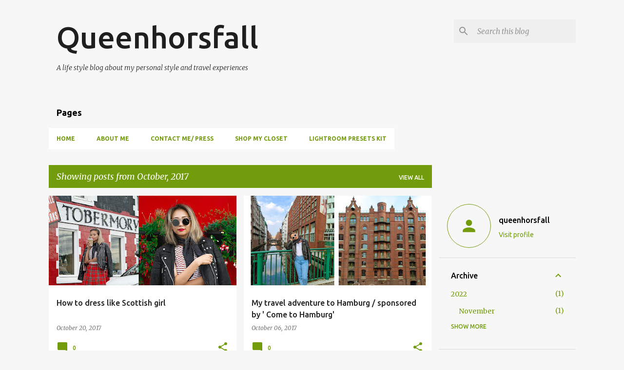

--- FILE ---
content_type: text/plain
request_url: https://www.google-analytics.com/j/collect?v=1&_v=j102&a=893833243&t=pageview&_s=1&dl=https%3A%2F%2Fwww.queenhorsfall.com%2F2017%2F10%2F&ul=en-us%40posix&dt=Queenhorsfall&sr=1280x720&vp=1280x720&_u=IEBAAEABAAAAACAAI~&jid=2133584767&gjid=322695347&cid=987620693.1768729147&tid=UA-92515780-1&_gid=39546844.1768729147&_r=1&_slc=1&z=482322597
body_size: -451
content:
2,cG-WFYELF22ZQ

--- FILE ---
content_type: text/javascript; charset=UTF-8
request_url: https://www.queenhorsfall.com/feeds/posts/default/-/travel?max-results=7&orderby=published&alt=json-in-script&callback=recentarticles6
body_size: 53480
content:
// API callback
recentarticles6({"version":"1.0","encoding":"UTF-8","feed":{"xmlns":"http://www.w3.org/2005/Atom","xmlns$openSearch":"http://a9.com/-/spec/opensearchrss/1.0/","xmlns$blogger":"http://schemas.google.com/blogger/2008","xmlns$georss":"http://www.georss.org/georss","xmlns$gd":"http://schemas.google.com/g/2005","xmlns$thr":"http://purl.org/syndication/thread/1.0","id":{"$t":"tag:blogger.com,1999:blog-4221843583588238914"},"updated":{"$t":"2025-12-11T21:01:17.671-08:00"},"category":[{"term":"style"},{"term":"style tips"},{"term":"travel"},{"term":"my tips"},{"term":"travel europe"},{"term":"travel tips"},{"term":"my travel tips"},{"term":"street style"},{"term":"*LIFESTYLE*"},{"term":"shopping tips"},{"term":"LIFESTYLE"},{"term":"lifehacks"},{"term":"spain"},{"term":"life tips"},{"term":"ootd"},{"term":"travel uk"},{"term":"FASHION"},{"term":"Streetfashion"},{"term":"scotland"},{"term":"tbilisi"},{"term":"winter"},{"term":"Queenhorsfall"},{"term":"SHOPPING"},{"term":"Scotland UK"},{"term":"georgia"},{"term":"tbilisi fashion week"},{"term":"travel america"},{"term":"winterlook"},{"term":"winterstyle"},{"term":"*BEAUTY*"},{"term":"TRAVEL ASIA"},{"term":"beach"},{"term":"christmas"},{"term":"christmas gift"},{"term":"fashion blog"},{"term":"france"},{"term":"hotel review"},{"term":"mesa"},{"term":"paris"},{"term":"phoenix"},{"term":"poland"},{"term":"review"},{"term":"road trip"},{"term":"russia"},{"term":"scottsdale"},{"term":"seychelles"},{"term":"streetstyle"},{"term":"summer style"},{"term":"warsaw"},{"term":"10 Things to do in Edinburgh"},{"term":"17 things to do in Paris"},{"term":"\u003E\u003E\u003EABOUT ME\u003C\u003C\u003C"},{"term":"ABOUT"},{"term":"BLUE"},{"term":"CONTACTS"},{"term":"ESTONIA"},{"term":"Edinburgh"},{"term":"Fall"},{"term":"Food tips"},{"term":"How to style a oversized sweater"},{"term":"How to style pleated skirt this fall"},{"term":"PORTUGAL"},{"term":"Street Style: Tbilisi Fashion Week"},{"term":"TALLINN"},{"term":"Tbilis"},{"term":"Things to do in Helsinki"},{"term":"Where to eat in Tbilisi"},{"term":"aboutme"},{"term":"accesspry"},{"term":"activewear"},{"term":"albania"},{"term":"alki surf shop"},{"term":"ankara"},{"term":"apps"},{"term":"arizona"},{"term":"armenia"},{"term":"azerbaijan"},{"term":"baku"},{"term":"balkan"},{"term":"barcelona"},{"term":"belarus"},{"term":"blazer"},{"term":"bucharest"},{"term":"canary"},{"term":"canon"},{"term":"contact"},{"term":"districtgal"},{"term":"england"},{"term":"eva mendes"},{"term":"fall season"},{"term":"finland"},{"term":"germany"},{"term":"giveaway"},{"term":"granada"},{"term":"grand canyon"},{"term":"green coat"},{"term":"hamburg"},{"term":"harry potter"},{"term":"helsinki"},{"term":"inspiration"},{"term":"instagram"},{"term":"italy"},{"term":"itsjinakim"},{"term":"kaunas"},{"term":"kiev"},{"term":"latvia"},{"term":"lightroom"},{"term":"lisbon"},{"term":"lithuania"},{"term":"madrid"},{"term":"malta"},{"term":"maxi dress"},{"term":"minsk"},{"term":"montenegro"},{"term":"moscow"},{"term":"mother's day"},{"term":"must have"},{"term":"new york"},{"term":"parka jacket"},{"term":"photography tips"},{"term":"pleated skirt"},{"term":"press"},{"term":"r 13 jeans"},{"term":"riga"},{"term":"romania"},{"term":"saint petersburg"},{"term":"seville"},{"term":"shop"},{"term":"sport"},{"term":"spring"},{"term":"style for less"},{"term":"taliesin west"},{"term":"toledo"},{"term":"travel balkan"},{"term":"travel finland"},{"term":"travel look"},{"term":"travel usa"},{"term":"treblinka"},{"term":"trend"},{"term":"turkey"},{"term":"ukraine"},{"term":"usa"},{"term":"vacation"},{"term":"valentine's day"},{"term":"vilnius"},{"term":"yerevan"}],"title":{"type":"text","$t":"Queenhorsfall"},"subtitle":{"type":"html","$t":"A life style blog about my personal style and travel experiences"},"link":[{"rel":"http://schemas.google.com/g/2005#feed","type":"application/atom+xml","href":"https:\/\/www.queenhorsfall.com\/feeds\/posts\/default"},{"rel":"self","type":"application/atom+xml","href":"https:\/\/www.blogger.com\/feeds\/4221843583588238914\/posts\/default\/-\/travel?alt=json-in-script\u0026max-results=7\u0026orderby=published"},{"rel":"alternate","type":"text/html","href":"https:\/\/www.queenhorsfall.com\/search\/label\/travel"},{"rel":"hub","href":"http://pubsubhubbub.appspot.com/"},{"rel":"next","type":"application/atom+xml","href":"https:\/\/www.blogger.com\/feeds\/4221843583588238914\/posts\/default\/-\/travel\/-\/travel?alt=json-in-script\u0026start-index=8\u0026max-results=7\u0026orderby=published"}],"author":[{"name":{"$t":"queenhorsfall"},"uri":{"$t":"http:\/\/www.blogger.com\/profile\/02065796733010088830"},"email":{"$t":"noreply@blogger.com"},"gd$image":{"rel":"http://schemas.google.com/g/2005#thumbnail","width":"16","height":"16","src":"https:\/\/img1.blogblog.com\/img\/b16-rounded.gif"}}],"generator":{"version":"7.00","uri":"http://www.blogger.com","$t":"Blogger"},"openSearch$totalResults":{"$t":"58"},"openSearch$startIndex":{"$t":"1"},"openSearch$itemsPerPage":{"$t":"7"},"entry":[{"id":{"$t":"tag:blogger.com,1999:blog-4221843583588238914.post-6814164817080051011"},"published":{"$t":"2020-05-21T11:25:00.000-07:00"},"updated":{"$t":"2020-05-21T11:25:15.713-07:00"},"category":[{"scheme":"http://www.blogger.com/atom/ns#","term":"travel"},{"scheme":"http://www.blogger.com/atom/ns#","term":"travel tips"}],"title":{"type":"text","$t":"Budget friendly destination - Northern Portugal"},"content":{"type":"html","$t":"\u003Cdiv dir=\"ltr\" style=\"text-align: left;\" trbidi=\"on\"\u003E\n\u003Cdiv class=\"separator\" style=\"clear: both; text-align: center;\"\u003E\n\u003Ca href=\"https:\/\/blogger.googleusercontent.com\/img\/b\/R29vZ2xl\/AVvXsEjuTI3uLEXHTl0Tng0TzMC-zvqm3gmqROfFfFsrKGbiOC2MVvoDsAkWZIVU9O67yAr6yRg9mMVUisjR-prkA_qd1pe9_uYAVTmxg2O3TNQId-Hl0H8LHzW66i1tAGV_pM41U5aCTwN5dF4\/s1600\/%2527porto%2527+copy.jpg\" imageanchor=\"1\" style=\"margin-left: 1em; margin-right: 1em;\"\u003E\u003Cimg border=\"0\" data-original-height=\"1200\" data-original-width=\"900\" height=\"640\" src=\"https:\/\/blogger.googleusercontent.com\/img\/b\/R29vZ2xl\/AVvXsEjuTI3uLEXHTl0Tng0TzMC-zvqm3gmqROfFfFsrKGbiOC2MVvoDsAkWZIVU9O67yAr6yRg9mMVUisjR-prkA_qd1pe9_uYAVTmxg2O3TNQId-Hl0H8LHzW66i1tAGV_pM41U5aCTwN5dF4\/s640\/%2527porto%2527+copy.jpg\" width=\"480\" \/\u003E\u003C\/a\u003E\u003C\/div\u003E\n\u003Cbr \/\u003E\nI know it is not the best time to inspire you to travel while COVID-19 is still spreading around the world. Many of us are locked in our homes and can't even cross into neighboring countries. But I am pretty sure that many of us are hungry for travel destinations once things are back to normal. So here is my travel itinerary when we went to Northern Portugal last year.\u003Cbr \/\u003E\n\u003Cbr \/\u003E\nFirst, we flew to Porto from Germany. Since my husband had been already to Porto many years ago, we decided to make this trip worth the money by getting out to the hinterlands.\u0026nbsp; After a late-night arrival, we stayed near the airport, rented a car, and hit the road the next morning for our first destination.\u003Cbr \/\u003E\n\u003Cbr \/\u003E\nBraga is one of the oldest cities in Portugal and because we arrived very early in the morning, we were able to see Braga Cathedral. The guide who barely spoke English was so excited for foreign tourists. I truly was mesmerized by the decoration and elements of the church.\u0026nbsp; What I truly love about Portugal was seeing a ton of tiles that burst with uniqueness and charm. We walked around the town, checked the Gardens of Santa Barbara as well. The gardens weren't in great shape at this time, but if you visit in summer, definitely check it out. Also, we walked through Arco da Porta Nova and stopped at St Vincent's Church and found it quite amazing. After a few hours in Braga, we decided to drive and see Bom Jesus do Monte.\u003Cbr \/\u003E\n\u003Cbr \/\u003E\nBom Jesus do Monte is an amazing hidden gem. This Portuguese sanctuary is quite spectacular and you can not only enjoy the beautiful view from the top, but also walk the Baroque stairway that goes up to 116 meters. If not so motivated, you can take a cable car while enjoying the view too. We spent a few hours here before we drove to Guimaraes.\u003Cbr \/\u003E\n\u003Cbr \/\u003E\nGuimaraes is another small town that you shouldn't miss. It is located near Braga and many tourists visit Guimaraes 10th century medieval Castle. But before we went to the castle, we were absolutely starving and stopped at a local restaurant where we got the best and cheapest lunch. Just at 10 euro per person, we got a bottle of water, veggie soup with bread and a big fish that we couldn't even finish. The locals packed this place. Despite the rainy weather, we decided we should stop at Igreja de Nossa Senhora da Oliveira church located in the old part of the city. As soon we were done with the city, we walked to the Castle. To be honest, I truly love it. I wished that the weather was nicer so we could have enjoyed a walk around the fortress.\u003Cbr \/\u003E\n\u003Cbr \/\u003E\nAs for our stay, we picked quite the charming and (a bit) spooky place - Bussaco Palace Hotel. Who knew how magnificent this place would turn out? It would have been nice if we could have stayed longer to truly enjoy the stay. We got so lucky that this regal hotel was almost empty. We had a quiet romantic dinner in their restaurant that I would definitely advise everyone to try who would stay there. The only thing that I regret is that I didn't bring a beautiful dress because this location is a perfect spot for editorial photoshoots. Make sure to order their 5-course dinner because it was among the best dinners we've ever had.\u003Cbr \/\u003E\n\u003Cbr \/\u003E\nAfter enjoying our lovely stay, we drove to Aveiro. It was a cute town, but since the weather wasn't nice, we ended up spending some time at a local restaurant to enjoy octopus (unfortunately, it wasn't as tasty as our previous trip to Lisbon).\u0026nbsp; We then drove to the Costa Nova beach, popular for colorful beach houses. As soon it started to get darker, we drove to our hotel that was located in Porto.\u003Cbr \/\u003E\n\u003Cbr \/\u003E\nI actually loved our stay at Intercontinental Porto Hotel (disclosed: our stay wasn't paid by the hotel). Since my husband has some membership status, they upgraded our room to a duplex suit, which had two-floors and 2 full bathrooms. We couldn't be happier that the hotel was located right in the center of Porto on Liberdade Square. We walked to Igreja dos Clerigos, and I would say that it is a must-visit. Afterward, we went to Igreja do Carmo that was quite amazing also. As for Livraria Lello, I found it overrated. It is a book store with beautiful stairs that aren't made from the wood as we found out later. Plus, it was overcrowded. You also had to pay to even go inside. If you want to buy some fun souvenirs, I would advise you to stop at Fernandesm Mattos \u0026amp; Ca. store.\u003Cbr \/\u003E\n\u003Cbr \/\u003E\nThe next morning, we started our journey by visiting the most beautiful church, I ever have seen - Santo Ildefonso. There are so many things you can see in Porto like the Chapel of Soul, Bolsa Palace, Episcopal Palace, Monument Church of St Francis, and Porto Cathedral. Don't forget to enjoy the riverfront at Ribeira Square and make sure to walk over the bridge to get a beautiful view of the city.\u003Cbr \/\u003E\n\u003Cbr \/\u003E\n\u003Cbr \/\u003E\n\u003Cdiv style=\"text-align: center;\"\u003E\n\u003Cb\u003EBraga\u003C\/b\u003E\u003C\/div\u003E\n\u003Cdiv class=\"separator\" style=\"clear: both; text-align: center;\"\u003E\n\u003Ca href=\"https:\/\/blogger.googleusercontent.com\/img\/b\/R29vZ2xl\/AVvXsEhlXbKaPjwuHNAFOnafknS8D8OPFt30YPX-2Rkaj7ktqTSm0s0nGZhF2pfEGgnfDuQyXaTjYg6Y60u2PIESeKDmtLHuWXqrHCg-LRYhrHPfPRrfwUaKR-BNAcu0XgNb8mLxtZreasnoC1c\/s1600\/%2527portugal%2527.jpg\" imageanchor=\"1\" style=\"margin-left: 1em; margin-right: 1em;\"\u003E\u003Cimg border=\"0\" data-original-height=\"1200\" data-original-width=\"900\" height=\"640\" src=\"https:\/\/blogger.googleusercontent.com\/img\/b\/R29vZ2xl\/AVvXsEhlXbKaPjwuHNAFOnafknS8D8OPFt30YPX-2Rkaj7ktqTSm0s0nGZhF2pfEGgnfDuQyXaTjYg6Y60u2PIESeKDmtLHuWXqrHCg-LRYhrHPfPRrfwUaKR-BNAcu0XgNb8mLxtZreasnoC1c\/s640\/%2527portugal%2527.jpg\" width=\"480\" \/\u003E\u003C\/a\u003E\u003C\/div\u003E\n\u003Cbr \/\u003E\n\u003Cdiv class=\"separator\" style=\"clear: both; text-align: center;\"\u003E\n\u003Ca href=\"https:\/\/blogger.googleusercontent.com\/img\/b\/R29vZ2xl\/AVvXsEg6MHqzKpATrsnfCLxKotHaPpxdpx20jaY8BjK5MIHV-RA15SebO24-N4PqTcNoJo-RmFfea-Wm5lJHMvuDD10F1kpehRbabHw9_tl3UECSNH1Kp3y9smYylISh7QZpQYveFjoEQ85g3HM\/s1600\/%2522portugal%25221.jpg\" imageanchor=\"1\" style=\"margin-left: 1em; margin-right: 1em;\"\u003E\u003Cimg border=\"0\" data-original-height=\"1600\" data-original-width=\"1200\" height=\"640\" src=\"https:\/\/blogger.googleusercontent.com\/img\/b\/R29vZ2xl\/AVvXsEg6MHqzKpATrsnfCLxKotHaPpxdpx20jaY8BjK5MIHV-RA15SebO24-N4PqTcNoJo-RmFfea-Wm5lJHMvuDD10F1kpehRbabHw9_tl3UECSNH1Kp3y9smYylISh7QZpQYveFjoEQ85g3HM\/s640\/%2522portugal%25221.jpg\" width=\"480\" \/\u003E\u003C\/a\u003E\u003C\/div\u003E\n\u003Cbr \/\u003E\n\u003Cdiv class=\"separator\" style=\"clear: both; text-align: center;\"\u003E\n\u003Ca href=\"https:\/\/blogger.googleusercontent.com\/img\/b\/R29vZ2xl\/AVvXsEi5ZJDf0ZwKwtXVfQpFXfu5flb8jKgSK7m7EL20T_tipcTBoeSmvsWgHPYco8pHo7h6DkZ4oaNDlPXZ-LJe-QKwTm2XWTvKdwgbeEABgZUeZAqQZ1Ksy1QA0_OpZM0atfu-ZoZSKmOvSig\/s1600\/%2527portugal%25272.jpg\" imageanchor=\"1\" style=\"margin-left: 1em; margin-right: 1em;\"\u003E\u003Cimg border=\"0\" data-original-height=\"1200\" data-original-width=\"900\" height=\"640\" src=\"https:\/\/blogger.googleusercontent.com\/img\/b\/R29vZ2xl\/AVvXsEi5ZJDf0ZwKwtXVfQpFXfu5flb8jKgSK7m7EL20T_tipcTBoeSmvsWgHPYco8pHo7h6DkZ4oaNDlPXZ-LJe-QKwTm2XWTvKdwgbeEABgZUeZAqQZ1Ksy1QA0_OpZM0atfu-ZoZSKmOvSig\/s640\/%2527portugal%25272.jpg\" width=\"480\" \/\u003E\u003C\/a\u003E\u003C\/div\u003E\n\u003Cbr \/\u003E\n\u003Cdiv style=\"text-align: center;\"\u003E\n\u003Cb\u003EBom Jesus do Monte\u003C\/b\u003E\u003C\/div\u003E\n\u003Cdiv class=\"separator\" style=\"clear: both; text-align: center;\"\u003E\n\u003Ca href=\"https:\/\/blogger.googleusercontent.com\/img\/b\/R29vZ2xl\/AVvXsEjPmJ6e98GH5z84OS8lPI2pNI920lvHUKMHbtP2M4a3YppVKWipqBog1_pF2ZwylvYPPPw9s0t0tTSeenKA9VVyzoloq_NGvs1j2-eYdn8-O47wotEoSZ4A_YZclonwR4T_G5eZ_XrKVjA\/s1600\/%2527portugal%25273.jpg\" imageanchor=\"1\" style=\"margin-left: 1em; margin-right: 1em;\"\u003E\u003Cimg border=\"0\" data-original-height=\"1200\" data-original-width=\"900\" height=\"640\" src=\"https:\/\/blogger.googleusercontent.com\/img\/b\/R29vZ2xl\/AVvXsEjPmJ6e98GH5z84OS8lPI2pNI920lvHUKMHbtP2M4a3YppVKWipqBog1_pF2ZwylvYPPPw9s0t0tTSeenKA9VVyzoloq_NGvs1j2-eYdn8-O47wotEoSZ4A_YZclonwR4T_G5eZ_XrKVjA\/s640\/%2527portugal%25273.jpg\" width=\"480\" \/\u003E\u003C\/a\u003E\u003C\/div\u003E\n\u003Cdiv style=\"text-align: center;\"\u003E\n\u003Cbr \/\u003E\u003C\/div\u003E\n\u003Cdiv style=\"text-align: center;\"\u003E\n\u003Cb\u003EGuimaraes\u003C\/b\u003E\u003C\/div\u003E\n\u003Cdiv class=\"separator\" style=\"clear: both; text-align: center;\"\u003E\n\u003Ca href=\"https:\/\/blogger.googleusercontent.com\/img\/b\/R29vZ2xl\/AVvXsEj-KZjHJ6bZ-QIEJ4H97nqdNepIOYBNAx2OIJV5a6s1cUPYXi7TuCC50a9lKUcxhNJMQMBkdFfIzNfYZqjzFZj8BBvVlWoltuSW-mfEkAkg3f3BgcT24c7KfxCtjqtXL3qKpom0stk_fAg\/s1600\/%2527portugal%25274.jpg\" imageanchor=\"1\" style=\"margin-left: 1em; margin-right: 1em;\"\u003E\u003Cimg border=\"0\" data-original-height=\"1200\" data-original-width=\"900\" height=\"640\" src=\"https:\/\/blogger.googleusercontent.com\/img\/b\/R29vZ2xl\/AVvXsEj-KZjHJ6bZ-QIEJ4H97nqdNepIOYBNAx2OIJV5a6s1cUPYXi7TuCC50a9lKUcxhNJMQMBkdFfIzNfYZqjzFZj8BBvVlWoltuSW-mfEkAkg3f3BgcT24c7KfxCtjqtXL3qKpom0stk_fAg\/s640\/%2527portugal%25274.jpg\" width=\"480\" \/\u003E\u003C\/a\u003E\u003C\/div\u003E\n\u003Cbr \/\u003E\n\u003Cdiv class=\"separator\" style=\"clear: both; text-align: center;\"\u003E\n\u003Ca href=\"https:\/\/blogger.googleusercontent.com\/img\/b\/R29vZ2xl\/AVvXsEjraiTG0wrN7rAu9hBB2ZIsraDk7Mf4tep4OcmBcJbnydZhfLuG49vlaANWCCpAgQcQC87gZzNexBKuT9kBptSzfCBIQwHVb83tiUo_mZ-vQ6cf6kyNSeln1wq7IPt29_543nbEs2MGrRk\/s1600\/%2527portugal%25275.jpg\" imageanchor=\"1\" style=\"margin-left: 1em; margin-right: 1em;\"\u003E\u003Cimg border=\"0\" data-original-height=\"1158\" data-original-width=\"900\" height=\"640\" src=\"https:\/\/blogger.googleusercontent.com\/img\/b\/R29vZ2xl\/AVvXsEjraiTG0wrN7rAu9hBB2ZIsraDk7Mf4tep4OcmBcJbnydZhfLuG49vlaANWCCpAgQcQC87gZzNexBKuT9kBptSzfCBIQwHVb83tiUo_mZ-vQ6cf6kyNSeln1wq7IPt29_543nbEs2MGrRk\/s640\/%2527portugal%25275.jpg\" width=\"496\" \/\u003E\u003C\/a\u003E\u003C\/div\u003E\n\u003Cbr \/\u003E\n\u003Cdiv class=\"separator\" style=\"clear: both; text-align: center;\"\u003E\n\u003Ca href=\"https:\/\/blogger.googleusercontent.com\/img\/b\/R29vZ2xl\/AVvXsEjs3VA_BOM4mvSBbPeJ03CGCVSUtMpgy-QGT3T9srfJ6FDRPoCtW9TcQyAaTxdh76oc6ZQ5y1UwkAL7astv50z4IvUm6tBZ-NrtOgu55GnrWBeyAfmmht1epDqdaB67WLWWuP_-gzcjhzM\/s1600\/%2527portugal%25276.jpg\" imageanchor=\"1\" style=\"margin-left: 1em; margin-right: 1em;\"\u003E\u003Cimg border=\"0\" data-original-height=\"1200\" data-original-width=\"900\" height=\"640\" src=\"https:\/\/blogger.googleusercontent.com\/img\/b\/R29vZ2xl\/AVvXsEjs3VA_BOM4mvSBbPeJ03CGCVSUtMpgy-QGT3T9srfJ6FDRPoCtW9TcQyAaTxdh76oc6ZQ5y1UwkAL7astv50z4IvUm6tBZ-NrtOgu55GnrWBeyAfmmht1epDqdaB67WLWWuP_-gzcjhzM\/s640\/%2527portugal%25276.jpg\" width=\"480\" \/\u003E\u003C\/a\u003E\u003C\/div\u003E\n\u003Cbr \/\u003E\n\u003Cdiv style=\"text-align: center;\"\u003E\n\u003Cb\u003EBussaco Palace Hotel\u003C\/b\u003E\u003C\/div\u003E\n\u003Cdiv class=\"separator\" style=\"clear: both; text-align: center;\"\u003E\n\u003Ca href=\"https:\/\/blogger.googleusercontent.com\/img\/b\/R29vZ2xl\/AVvXsEgfOb6gZsT1RI7Fh9KLvhxIr0W3VQQOBBAVuPUtahgL82xma3pUMVkdQaTMsP1gXjk6wjklBNFrUjl3jT2JBfLNqve566dy_u2b7jHgFUGhlqjPD2JSmSOV8GAvDL3deGCJDTdH0wQFvMo\/s1600\/%2527portugal%25277.jpg\" imageanchor=\"1\" style=\"margin-left: 1em; margin-right: 1em;\"\u003E\u003Cimg border=\"0\" data-original-height=\"1200\" data-original-width=\"900\" height=\"640\" src=\"https:\/\/blogger.googleusercontent.com\/img\/b\/R29vZ2xl\/AVvXsEgfOb6gZsT1RI7Fh9KLvhxIr0W3VQQOBBAVuPUtahgL82xma3pUMVkdQaTMsP1gXjk6wjklBNFrUjl3jT2JBfLNqve566dy_u2b7jHgFUGhlqjPD2JSmSOV8GAvDL3deGCJDTdH0wQFvMo\/s640\/%2527portugal%25277.jpg\" width=\"480\" \/\u003E\u003C\/a\u003E\u003C\/div\u003E\n\u003Cbr \/\u003E\n\u003Cdiv class=\"separator\" style=\"clear: both; text-align: center;\"\u003E\n\u003Ca href=\"https:\/\/blogger.googleusercontent.com\/img\/b\/R29vZ2xl\/AVvXsEhhdtUn9-FvGBfBtT-1gQ7dBSM1ig26orfaeNb260RO3y2No5-Jr5Q9EcHKlJ_2Mv4AlCPn9Mtq91RSp5CKTtmdVmFeDeFuxq2G1e5dFnXZFNSwywtO-4BmJ9yLHYN-wkzIhHgqqW6nh3U\/s1600\/%2527portugal%25278.jpg\" imageanchor=\"1\" style=\"margin-left: 1em; margin-right: 1em;\"\u003E\u003Cimg border=\"0\" data-original-height=\"1200\" data-original-width=\"900\" height=\"640\" src=\"https:\/\/blogger.googleusercontent.com\/img\/b\/R29vZ2xl\/AVvXsEhhdtUn9-FvGBfBtT-1gQ7dBSM1ig26orfaeNb260RO3y2No5-Jr5Q9EcHKlJ_2Mv4AlCPn9Mtq91RSp5CKTtmdVmFeDeFuxq2G1e5dFnXZFNSwywtO-4BmJ9yLHYN-wkzIhHgqqW6nh3U\/s640\/%2527portugal%25278.jpg\" width=\"480\" \/\u003E\u003C\/a\u003E\u003C\/div\u003E\n\u003Cbr \/\u003E\n\u003Cdiv class=\"separator\" style=\"clear: both; text-align: center;\"\u003E\n\u003Ca href=\"https:\/\/blogger.googleusercontent.com\/img\/b\/R29vZ2xl\/AVvXsEjU5hFSVIzJ2pFrNbVzIWuXaBX7GTFkZ79wa-5186iloTXIvQUYTmcDz7bT42YrnkBleCFEATulGEKmxgtDgfwNqUIo1KCQFQxZoc1CR5DTqvvmy6Ds33fSvIo1F9m3XqRymv3t-waW41c\/s1600\/%2527portugal%25279.jpg\" imageanchor=\"1\" style=\"margin-left: 1em; margin-right: 1em;\"\u003E\u003Cimg border=\"0\" data-original-height=\"1200\" data-original-width=\"900\" height=\"640\" src=\"https:\/\/blogger.googleusercontent.com\/img\/b\/R29vZ2xl\/AVvXsEjU5hFSVIzJ2pFrNbVzIWuXaBX7GTFkZ79wa-5186iloTXIvQUYTmcDz7bT42YrnkBleCFEATulGEKmxgtDgfwNqUIo1KCQFQxZoc1CR5DTqvvmy6Ds33fSvIo1F9m3XqRymv3t-waW41c\/s640\/%2527portugal%25279.jpg\" width=\"480\" \/\u003E\u003C\/a\u003E\u003C\/div\u003E\n\u003Cbr \/\u003E\n\u003Cdiv class=\"separator\" style=\"clear: both; text-align: center;\"\u003E\n\u003Ca href=\"https:\/\/blogger.googleusercontent.com\/img\/b\/R29vZ2xl\/AVvXsEjk2fODy1xj59R5e3ThvygWaK_6FCXE7C2kBuI9VNFkgaTspOnHrc9cJqNCAjplBdGb85DAsteI_xE08aQD9ZyDJkFnxGNykXHUReiBx2FS2332uCxgwHH86USiH8xPS_oE7uMeHkH1oqM\/s1600\/%2527portugal%252710.jpg\" imageanchor=\"1\" style=\"margin-left: 1em; margin-right: 1em;\"\u003E\u003Cimg border=\"0\" data-original-height=\"1200\" data-original-width=\"900\" height=\"640\" src=\"https:\/\/blogger.googleusercontent.com\/img\/b\/R29vZ2xl\/AVvXsEjk2fODy1xj59R5e3ThvygWaK_6FCXE7C2kBuI9VNFkgaTspOnHrc9cJqNCAjplBdGb85DAsteI_xE08aQD9ZyDJkFnxGNykXHUReiBx2FS2332uCxgwHH86USiH8xPS_oE7uMeHkH1oqM\/s640\/%2527portugal%252710.jpg\" width=\"480\" \/\u003E\u003C\/a\u003E\u003C\/div\u003E\n\u003Cbr \/\u003E\n\u003Cdiv class=\"separator\" style=\"clear: both; text-align: center;\"\u003E\n\u003Ca href=\"https:\/\/blogger.googleusercontent.com\/img\/b\/R29vZ2xl\/AVvXsEjsmBPDnf8Fa7hGONOPglNmERIQzVoJS8-WcUcg1cT4hWLefHUP1db-rFmhtAiGuH_pnnYZKRDW4NknOigAjIihR2gfV_4gLKHn6gixz011zqbcb8phz-4Pf6dMc3d97KJtO_B07j3HT_U\/s1600\/%2527portugal%252711.jpg\" imageanchor=\"1\" style=\"margin-left: 1em; margin-right: 1em;\"\u003E\u003Cimg border=\"0\" data-original-height=\"1200\" data-original-width=\"900\" height=\"640\" src=\"https:\/\/blogger.googleusercontent.com\/img\/b\/R29vZ2xl\/AVvXsEjsmBPDnf8Fa7hGONOPglNmERIQzVoJS8-WcUcg1cT4hWLefHUP1db-rFmhtAiGuH_pnnYZKRDW4NknOigAjIihR2gfV_4gLKHn6gixz011zqbcb8phz-4Pf6dMc3d97KJtO_B07j3HT_U\/s640\/%2527portugal%252711.jpg\" width=\"480\" \/\u003E\u003C\/a\u003E\u003C\/div\u003E\n\u003Cbr \/\u003E\n\u003Cdiv class=\"separator\" style=\"clear: both; text-align: center;\"\u003E\n\u003Ca href=\"https:\/\/blogger.googleusercontent.com\/img\/b\/R29vZ2xl\/AVvXsEgHdXj9X7CSwIoVKTcb-R8tiNLcMtEVczPYIauStFNf3C3_DK7wyOR9cX4h5f8nPx2xSxL3HlSI7umzt2vY5yyv2VQ2u51iMcXkb7_rvHOWS03xpCeFCnuoNa3Ak5SVq_xNNb7Ii9c0sbQ\/s1600\/%2527portugal%252712.jpg\" imageanchor=\"1\" style=\"margin-left: 1em; margin-right: 1em;\"\u003E\u003Cimg border=\"0\" data-original-height=\"1200\" data-original-width=\"900\" height=\"640\" src=\"https:\/\/blogger.googleusercontent.com\/img\/b\/R29vZ2xl\/AVvXsEgHdXj9X7CSwIoVKTcb-R8tiNLcMtEVczPYIauStFNf3C3_DK7wyOR9cX4h5f8nPx2xSxL3HlSI7umzt2vY5yyv2VQ2u51iMcXkb7_rvHOWS03xpCeFCnuoNa3Ak5SVq_xNNb7Ii9c0sbQ\/s640\/%2527portugal%252712.jpg\" width=\"480\" \/\u003E\u003C\/a\u003E\u003C\/div\u003E\n\u003Cbr \/\u003E\n\u003Cdiv class=\"separator\" style=\"clear: both; text-align: center;\"\u003E\n\u003Ca href=\"https:\/\/blogger.googleusercontent.com\/img\/b\/R29vZ2xl\/AVvXsEhsGYwXz5VNe626fZQTMF-lmC2VqkRoev6jRnHD0SDsicYf7NU7F1tilzia3QExf8zRX4Saht23OfkW9gB17wgNpfjLArDwEuG9LvEg2oDge3gz4hvRqhwWxXohpa37GMd5Khyphenhyphendvx9obmM\/s1600\/%2527portugal%252713.jpg\" imageanchor=\"1\" style=\"margin-left: 1em; margin-right: 1em;\"\u003E\u003Cimg border=\"0\" data-original-height=\"1200\" data-original-width=\"900\" height=\"640\" src=\"https:\/\/blogger.googleusercontent.com\/img\/b\/R29vZ2xl\/AVvXsEhsGYwXz5VNe626fZQTMF-lmC2VqkRoev6jRnHD0SDsicYf7NU7F1tilzia3QExf8zRX4Saht23OfkW9gB17wgNpfjLArDwEuG9LvEg2oDge3gz4hvRqhwWxXohpa37GMd5Khyphenhyphendvx9obmM\/s640\/%2527portugal%252713.jpg\" width=\"480\" \/\u003E\u003C\/a\u003E\u003C\/div\u003E\n\u003Cbr \/\u003E\n\u003Cdiv style=\"text-align: center;\"\u003E\n\u003Cb\u003EAveiro\u003C\/b\u003E\u003C\/div\u003E\n\u003Cdiv class=\"separator\" style=\"clear: both; text-align: center;\"\u003E\n\u003Ca href=\"https:\/\/blogger.googleusercontent.com\/img\/b\/R29vZ2xl\/AVvXsEhKzPuZ9lvRxIvXnuVYxoSmZUF6eiIkvisoIulz0-C5fJKZwwQ6yjp2MJippwVViQbwu-gB3s-WhOYaD0TuH1swebTVyoPAW4mpbXFLWwPjVq7OGG5AQViZlBCHHGDwTZgDLJ1WZC6AoIw\/s1600\/%2527portugal%252714.jpg\" imageanchor=\"1\" style=\"margin-left: 1em; margin-right: 1em;\"\u003E\u003Cimg border=\"0\" data-original-height=\"1200\" data-original-width=\"900\" height=\"640\" src=\"https:\/\/blogger.googleusercontent.com\/img\/b\/R29vZ2xl\/AVvXsEhKzPuZ9lvRxIvXnuVYxoSmZUF6eiIkvisoIulz0-C5fJKZwwQ6yjp2MJippwVViQbwu-gB3s-WhOYaD0TuH1swebTVyoPAW4mpbXFLWwPjVq7OGG5AQViZlBCHHGDwTZgDLJ1WZC6AoIw\/s640\/%2527portugal%252714.jpg\" width=\"480\" \/\u003E\u003C\/a\u003E\u003C\/div\u003E\n\u003Cbr \/\u003E\n\u003Cdiv class=\"separator\" style=\"clear: both; text-align: center;\"\u003E\n\u003Ca href=\"https:\/\/blogger.googleusercontent.com\/img\/b\/R29vZ2xl\/AVvXsEggdr3M2jNWVGiygPpSBH_C19KIL2VOeZoNe4zDME4FNVLupgzaOebwL6as2YtrRzy4GTECoQBrSACCBQwIB1t3DQ9nOb7lwRP7eCqoy_MLFJz7z6bTCuQpB-NBQm8yrvhgPh-o5MFgbsU\/s1600\/%2527portugal%252715.jpg\" imageanchor=\"1\" style=\"margin-left: 1em; margin-right: 1em;\"\u003E\u003Cimg border=\"0\" data-original-height=\"1200\" data-original-width=\"900\" height=\"640\" src=\"https:\/\/blogger.googleusercontent.com\/img\/b\/R29vZ2xl\/AVvXsEggdr3M2jNWVGiygPpSBH_C19KIL2VOeZoNe4zDME4FNVLupgzaOebwL6as2YtrRzy4GTECoQBrSACCBQwIB1t3DQ9nOb7lwRP7eCqoy_MLFJz7z6bTCuQpB-NBQm8yrvhgPh-o5MFgbsU\/s640\/%2527portugal%252715.jpg\" width=\"480\" \/\u003E\u003C\/a\u003E\u003C\/div\u003E\n\u003Cbr \/\u003E\n\u003Cdiv class=\"separator\" style=\"clear: both; text-align: center;\"\u003E\n\u003Ca href=\"https:\/\/blogger.googleusercontent.com\/img\/b\/R29vZ2xl\/AVvXsEh6EwFWNuCwM3pnsThQ7bjJZl6VKN0NM7hP2D-5QoZ3-NEWMtmagyfQ9378zJ8nr5YhJyezhXcYBPpE4UizWgmeIgxGehMC0gSJt4pZ1g28EIhQrdktK2DzqeOX8gywIzXv5JCYym2eu48\/s1600\/%2527portugal%252716.jpg\" imageanchor=\"1\" style=\"margin-left: 1em; margin-right: 1em;\"\u003E\u003Cimg border=\"0\" data-original-height=\"1200\" data-original-width=\"900\" height=\"640\" src=\"https:\/\/blogger.googleusercontent.com\/img\/b\/R29vZ2xl\/AVvXsEh6EwFWNuCwM3pnsThQ7bjJZl6VKN0NM7hP2D-5QoZ3-NEWMtmagyfQ9378zJ8nr5YhJyezhXcYBPpE4UizWgmeIgxGehMC0gSJt4pZ1g28EIhQrdktK2DzqeOX8gywIzXv5JCYym2eu48\/s640\/%2527portugal%252716.jpg\" width=\"480\" \/\u003E\u003C\/a\u003E\u003C\/div\u003E\n\u003Cbr \/\u003E\n\u003Cdiv class=\"separator\" style=\"clear: both; text-align: center;\"\u003E\n\u003Ca href=\"https:\/\/blogger.googleusercontent.com\/img\/b\/R29vZ2xl\/AVvXsEgM5VdA9GvL6qfgfjJahFml-lkfVOEOpQYt3V8YXez9VyYgXaYSdy1OoUhhxW_Q148QuRxpFIxhnUgI-P4jQ35O0mVqGF_I9qhRwUnJnRPRF6GNLkeFCYXwhIlbR1x7goPAG9FNxbTxjZ8\/s1600\/%2527portugal%252717.jpg\" imageanchor=\"1\" style=\"margin-left: 1em; margin-right: 1em;\"\u003E\u003Cimg border=\"0\" data-original-height=\"1200\" data-original-width=\"900\" height=\"640\" src=\"https:\/\/blogger.googleusercontent.com\/img\/b\/R29vZ2xl\/AVvXsEgM5VdA9GvL6qfgfjJahFml-lkfVOEOpQYt3V8YXez9VyYgXaYSdy1OoUhhxW_Q148QuRxpFIxhnUgI-P4jQ35O0mVqGF_I9qhRwUnJnRPRF6GNLkeFCYXwhIlbR1x7goPAG9FNxbTxjZ8\/s640\/%2527portugal%252717.jpg\" width=\"480\" \/\u003E\u003C\/a\u003E\u003C\/div\u003E\n\u003Cdiv class=\"separator\" style=\"clear: both; text-align: center;\"\u003E\n\u003Cbr \/\u003E\u003C\/div\u003E\n\u003Cdiv class=\"separator\" style=\"clear: both; text-align: center;\"\u003E\n\u003Cb\u003EPorto\u003C\/b\u003E\u003C\/div\u003E\n\u003Cdiv class=\"separator\" style=\"clear: both; text-align: center;\"\u003E\n\u003C\/div\u003E\n\u003Cbr \/\u003E\n\u003Cdiv class=\"separator\" style=\"clear: both; text-align: center;\"\u003E\n\u003C\/div\u003E\n\u003Cdiv class=\"separator\" style=\"clear: both; text-align: center;\"\u003E\n\u003Ca href=\"https:\/\/blogger.googleusercontent.com\/img\/b\/R29vZ2xl\/AVvXsEjJshXycH9AXZa7qPSNCVDEBPTFHq_yoHmJlAd4RuptRD6DkXcuCS4xsaR-8UWLwI6pVzYN30j_Iwtx_b10p18rCxZojiRsamICsYMI1su6ZTgD5P5aIN6ekqFl6rd4Xhq1xrfY-6aUpV4\/s1600\/%2527portugal%252719.jpg\" imageanchor=\"1\" style=\"margin-left: 1em; margin-right: 1em;\"\u003E\u003Cimg border=\"0\" data-original-height=\"1200\" data-original-width=\"900\" height=\"640\" src=\"https:\/\/blogger.googleusercontent.com\/img\/b\/R29vZ2xl\/AVvXsEjJshXycH9AXZa7qPSNCVDEBPTFHq_yoHmJlAd4RuptRD6DkXcuCS4xsaR-8UWLwI6pVzYN30j_Iwtx_b10p18rCxZojiRsamICsYMI1su6ZTgD5P5aIN6ekqFl6rd4Xhq1xrfY-6aUpV4\/s640\/%2527portugal%252719.jpg\" width=\"480\" \/\u003E\u003C\/a\u003E\u003C\/div\u003E\n\u003Cbr \/\u003E\n\u003Cdiv class=\"separator\" style=\"clear: both; text-align: center;\"\u003E\n\u003Ca href=\"https:\/\/blogger.googleusercontent.com\/img\/b\/R29vZ2xl\/AVvXsEjkvfoQ5OK5AAy5in1-A9tK2o8lRIQyFVKUw-tlneeiPNVZC86MkTomF3T8zjj1FBJBybsrT0JWlFy5gPN57QW2vEuTNp6TMQc_utKjwucdU-FAC621xn8x93Yf26Mitz3McIYDhx-22ZE\/s1600\/%2527portugal%252720.jpg\" imageanchor=\"1\" style=\"margin-left: 1em; margin-right: 1em;\"\u003E\u003Cimg border=\"0\" data-original-height=\"1200\" data-original-width=\"900\" height=\"640\" src=\"https:\/\/blogger.googleusercontent.com\/img\/b\/R29vZ2xl\/AVvXsEjkvfoQ5OK5AAy5in1-A9tK2o8lRIQyFVKUw-tlneeiPNVZC86MkTomF3T8zjj1FBJBybsrT0JWlFy5gPN57QW2vEuTNp6TMQc_utKjwucdU-FAC621xn8x93Yf26Mitz3McIYDhx-22ZE\/s640\/%2527portugal%252720.jpg\" width=\"480\" \/\u003E\u003C\/a\u003E\u003C\/div\u003E\n\u003Cbr \/\u003E\n\u003Cdiv class=\"separator\" style=\"clear: both; text-align: center;\"\u003E\n\u003Ca href=\"https:\/\/blogger.googleusercontent.com\/img\/b\/R29vZ2xl\/AVvXsEhqFpwTfUXfx6mvYe7w1K1yRngmTvE7vWMJzxJ8UgWhFPMKkJUilMsft0uMi3_o_T0PRlHSyxgtR_v4PqRiuoIdqbyIv9y0iulhrdZOwx4pEPYNsxrAC0k6bzmt-_1AqtSTGU_9aSge_5U\/s1600\/%2527porto%25272.jpg\" imageanchor=\"1\" style=\"margin-left: 1em; margin-right: 1em;\"\u003E\u003Cimg border=\"0\" data-original-height=\"1174\" data-original-width=\"900\" height=\"640\" src=\"https:\/\/blogger.googleusercontent.com\/img\/b\/R29vZ2xl\/AVvXsEhqFpwTfUXfx6mvYe7w1K1yRngmTvE7vWMJzxJ8UgWhFPMKkJUilMsft0uMi3_o_T0PRlHSyxgtR_v4PqRiuoIdqbyIv9y0iulhrdZOwx4pEPYNsxrAC0k6bzmt-_1AqtSTGU_9aSge_5U\/s640\/%2527porto%25272.jpg\" width=\"490\" \/\u003E\u003C\/a\u003E\u003C\/div\u003E\n\u003Cbr \/\u003E\n\u003Cdiv class=\"separator\" style=\"clear: both; text-align: center;\"\u003E\n\u003Ca href=\"https:\/\/blogger.googleusercontent.com\/img\/b\/R29vZ2xl\/AVvXsEgmXfVGwui_n0F-pbEp6hNZF0b-4fFXZ3cOtVCjqtSzOHcttKPr8cyOVgBkxGi01YfHbv8DbwIHph_Gi4OblJK-rAfCKLtZDeXNgpGZRVu-ehwuzJ7q9Mt5bfHdJTtgshwBTwn2YNXhHYA\/s1600\/%2527porto%25273.jpg\" imageanchor=\"1\" style=\"margin-left: 1em; margin-right: 1em;\"\u003E\u003Cimg border=\"0\" data-original-height=\"1200\" data-original-width=\"900\" height=\"640\" src=\"https:\/\/blogger.googleusercontent.com\/img\/b\/R29vZ2xl\/AVvXsEgmXfVGwui_n0F-pbEp6hNZF0b-4fFXZ3cOtVCjqtSzOHcttKPr8cyOVgBkxGi01YfHbv8DbwIHph_Gi4OblJK-rAfCKLtZDeXNgpGZRVu-ehwuzJ7q9Mt5bfHdJTtgshwBTwn2YNXhHYA\/s640\/%2527porto%25273.jpg\" width=\"480\" \/\u003E\u003C\/a\u003E\u003C\/div\u003E\n\u003Cbr \/\u003E\n\u003Cdiv class=\"separator\" style=\"clear: both; text-align: center;\"\u003E\n\u003Ca href=\"https:\/\/blogger.googleusercontent.com\/img\/b\/R29vZ2xl\/AVvXsEhvRJXZETmWwFQa4yif7ePp_NS7xniy8h4pywt0kGVqZACSME5PhQVVTAJL6TOkkekPNM-LQpx1vV5KHM4vueR3GTPphLxsH9DQnUQo0IXFMCUkRNmuhIbpaHt1QchnumhnheMrTgd5oXE\/s1600\/%2527porto%25276.jpg\" imageanchor=\"1\" style=\"margin-left: 1em; margin-right: 1em;\"\u003E\u003Cimg border=\"0\" data-original-height=\"1200\" data-original-width=\"900\" height=\"640\" src=\"https:\/\/blogger.googleusercontent.com\/img\/b\/R29vZ2xl\/AVvXsEhvRJXZETmWwFQa4yif7ePp_NS7xniy8h4pywt0kGVqZACSME5PhQVVTAJL6TOkkekPNM-LQpx1vV5KHM4vueR3GTPphLxsH9DQnUQo0IXFMCUkRNmuhIbpaHt1QchnumhnheMrTgd5oXE\/s640\/%2527porto%25276.jpg\" width=\"480\" \/\u003E\u003C\/a\u003E\u003C\/div\u003E\n\u003Cbr \/\u003E\n\u003Cdiv class=\"separator\" style=\"clear: both; text-align: center;\"\u003E\n\u003Ca href=\"https:\/\/blogger.googleusercontent.com\/img\/b\/R29vZ2xl\/AVvXsEgjgACfW3FMRldj_VxkQCe1hyHkJ2ypbT_jClt8871Gi34swerwMiKTCCnlnH9UpmWbSokqKoqBsvCRPtHTgIdN4kbmmgU7RffGKaxrIhJxkgfz137kA0rA7BRJNIlUQ5Cr0oPDKiM4qH4\/s1600\/%2527porto%25277.jpg\" imageanchor=\"1\" style=\"margin-left: 1em; margin-right: 1em;\"\u003E\u003Cimg border=\"0\" data-original-height=\"1200\" data-original-width=\"900\" height=\"640\" src=\"https:\/\/blogger.googleusercontent.com\/img\/b\/R29vZ2xl\/AVvXsEgjgACfW3FMRldj_VxkQCe1hyHkJ2ypbT_jClt8871Gi34swerwMiKTCCnlnH9UpmWbSokqKoqBsvCRPtHTgIdN4kbmmgU7RffGKaxrIhJxkgfz137kA0rA7BRJNIlUQ5Cr0oPDKiM4qH4\/s640\/%2527porto%25277.jpg\" width=\"480\" \/\u003E\u003C\/a\u003E\u003C\/div\u003E\n\u003Cbr \/\u003E\n\u003Cdiv class=\"separator\" style=\"clear: both; text-align: center;\"\u003E\n\u003Ca href=\"https:\/\/blogger.googleusercontent.com\/img\/b\/R29vZ2xl\/AVvXsEg67t71-NlU45FwQFmAXtN29MXZbIPoKX9paTbT56QfqD2Yyjq55uOsm3gl_Pk_gTVrTE6-ZsRPGNdpGcrdg_Wj4EE05_9WCpSwUvRnMEoaWlHJSVahiucjIdPA_5mJYaPcKHLaF2INMs0\/s1600\/%2527porto%25279.jpg\" imageanchor=\"1\" style=\"margin-left: 1em; margin-right: 1em;\"\u003E\u003Cimg border=\"0\" data-original-height=\"1200\" data-original-width=\"900\" height=\"640\" src=\"https:\/\/blogger.googleusercontent.com\/img\/b\/R29vZ2xl\/AVvXsEg67t71-NlU45FwQFmAXtN29MXZbIPoKX9paTbT56QfqD2Yyjq55uOsm3gl_Pk_gTVrTE6-ZsRPGNdpGcrdg_Wj4EE05_9WCpSwUvRnMEoaWlHJSVahiucjIdPA_5mJYaPcKHLaF2INMs0\/s640\/%2527porto%25279.jpg\" width=\"480\" \/\u003E\u003C\/a\u003E\u003C\/div\u003E\n\u003Cbr \/\u003E\n\u003Cdiv class=\"separator\" style=\"clear: both; text-align: center;\"\u003E\n\u003C\/div\u003E\n\u003Cdiv class=\"separator\" style=\"clear: both; text-align: center;\"\u003E\n\u003Cbr \/\u003E\u003C\/div\u003E\n\u003Cdiv class=\"separator\" style=\"clear: both; text-align: center;\"\u003E\n\u003Ca href=\"https:\/\/blogger.googleusercontent.com\/img\/b\/R29vZ2xl\/AVvXsEgt_Sg4RjPz206WLfsrN2njGAOUDRAQSSpJrvvw2_3UjjZesY9rJwUa0x7dnmGidgHmaUMr1NUj79iDTjrSsfUZ4zE_2tr7hUQXhpX__bf6TUswKgBZheSld0SShEeidV9gmmcHp7MBaBI\/s1600\/%2527porto%25271.jpg\" imageanchor=\"1\" style=\"margin-left: 1em; margin-right: 1em;\"\u003E\u003Cimg border=\"0\" data-original-height=\"1200\" data-original-width=\"900\" height=\"640\" src=\"https:\/\/blogger.googleusercontent.com\/img\/b\/R29vZ2xl\/AVvXsEgt_Sg4RjPz206WLfsrN2njGAOUDRAQSSpJrvvw2_3UjjZesY9rJwUa0x7dnmGidgHmaUMr1NUj79iDTjrSsfUZ4zE_2tr7hUQXhpX__bf6TUswKgBZheSld0SShEeidV9gmmcHp7MBaBI\/s640\/%2527porto%25271.jpg\" width=\"480\" \/\u003E\u003C\/a\u003E\u003C\/div\u003E\n\u003Cdiv class=\"separator\" style=\"clear: both; text-align: center;\"\u003E\n\u003Ca href=\"https:\/\/blogger.googleusercontent.com\/img\/b\/R29vZ2xl\/AVvXsEgb8zQ7KiqXoWMU88FF-x5CbEmn5vmVMZzWokJfAnsmewnAZuewNK3aX5HqaudIZD9NzPA983cr4UlBY6cYcI28ZouKul_RdcyKslpN8enDuphsXquP6FRK-zxEhWq9-xpKCGuqujWm8hQ\/s1600\/%2527porto%252713.jpg\" imageanchor=\"1\" style=\"margin-left: 1em; margin-right: 1em;\"\u003E\u003Cimg border=\"0\" data-original-height=\"1200\" data-original-width=\"900\" height=\"640\" src=\"https:\/\/blogger.googleusercontent.com\/img\/b\/R29vZ2xl\/AVvXsEgb8zQ7KiqXoWMU88FF-x5CbEmn5vmVMZzWokJfAnsmewnAZuewNK3aX5HqaudIZD9NzPA983cr4UlBY6cYcI28ZouKul_RdcyKslpN8enDuphsXquP6FRK-zxEhWq9-xpKCGuqujWm8hQ\/s640\/%2527porto%252713.jpg\" width=\"480\" \/\u003E\u003C\/a\u003E\u003C\/div\u003E\n\u003Cdiv class=\"separator\" style=\"clear: both; text-align: center;\"\u003E\n\u003Cbr \/\u003E\u003C\/div\u003E\n\u003Cdiv class=\"separator\" style=\"clear: both; text-align: center;\"\u003E\n\u003Ca href=\"https:\/\/blogger.googleusercontent.com\/img\/b\/R29vZ2xl\/AVvXsEg7VRcLaE61dMwOsIO-uc9mbB89M2fd_ErzSRlkvcrjFRsPmE0nRxO_NFwbWg-aM1v9g3DmYofsx5FzUkcy0UqUxeUS1MyG8XjlFwpG8G8lvtwcleEBkDishtsP2EjUoYDxerfWi_B496M\/s1600\/%2527porto%252710.jpg\" imageanchor=\"1\" style=\"margin-left: 1em; margin-right: 1em;\"\u003E\u003Cimg border=\"0\" data-original-height=\"1200\" data-original-width=\"900\" height=\"640\" src=\"https:\/\/blogger.googleusercontent.com\/img\/b\/R29vZ2xl\/AVvXsEg7VRcLaE61dMwOsIO-uc9mbB89M2fd_ErzSRlkvcrjFRsPmE0nRxO_NFwbWg-aM1v9g3DmYofsx5FzUkcy0UqUxeUS1MyG8XjlFwpG8G8lvtwcleEBkDishtsP2EjUoYDxerfWi_B496M\/s640\/%2527porto%252710.jpg\" width=\"480\" \/\u003E\u003C\/a\u003E\u003C\/div\u003E\n\u003Cbr \/\u003E\n\u003Cdiv class=\"separator\" style=\"clear: both; text-align: center;\"\u003E\n\u003Ca href=\"https:\/\/blogger.googleusercontent.com\/img\/b\/R29vZ2xl\/AVvXsEjjWxfrMI9IrkQD3a6Yrc5epg6FYPd87m5mUU3Q-65-51D-IHQEHWAyeCjyNUzMQrSDGbobG6wuLbfV-YeP6N5AB6LytRyx3utALJDi86wChGf-O8_WW71pFdsYEASbcM37E6M_hXXe8wc\/s1600\/%2527porto%252711.jpg\" imageanchor=\"1\" style=\"margin-left: 1em; margin-right: 1em;\"\u003E\u003Cimg border=\"0\" data-original-height=\"1200\" data-original-width=\"900\" height=\"640\" src=\"https:\/\/blogger.googleusercontent.com\/img\/b\/R29vZ2xl\/AVvXsEjjWxfrMI9IrkQD3a6Yrc5epg6FYPd87m5mUU3Q-65-51D-IHQEHWAyeCjyNUzMQrSDGbobG6wuLbfV-YeP6N5AB6LytRyx3utALJDi86wChGf-O8_WW71pFdsYEASbcM37E6M_hXXe8wc\/s640\/%2527porto%252711.jpg\" width=\"480\" \/\u003E\u003C\/a\u003E\u003C\/div\u003E\n\u003Cbr \/\u003E\n\u003Cdiv class=\"separator\" style=\"clear: both; text-align: center;\"\u003E\n\u003Ca href=\"https:\/\/blogger.googleusercontent.com\/img\/b\/R29vZ2xl\/AVvXsEgo91kNWRuwxAPkoAz3A0yj3LW2uihyphenhyphencp7-lSjivtBfnPF6k0zN0X8PODoQHEdVb30H9-68oCcGONOuHEGYTt-H-x-AX52oqav7nyDsvYD5Ktuy-QnDoHKuGAwyd3dlplQiG3Sp20WM2mc\/s1600\/%2527porto%252712.jpg\" imageanchor=\"1\" style=\"margin-left: 1em; margin-right: 1em;\"\u003E\u003Cimg border=\"0\" data-original-height=\"1200\" data-original-width=\"900\" height=\"640\" src=\"https:\/\/blogger.googleusercontent.com\/img\/b\/R29vZ2xl\/AVvXsEgo91kNWRuwxAPkoAz3A0yj3LW2uihyphenhyphencp7-lSjivtBfnPF6k0zN0X8PODoQHEdVb30H9-68oCcGONOuHEGYTt-H-x-AX52oqav7nyDsvYD5Ktuy-QnDoHKuGAwyd3dlplQiG3Sp20WM2mc\/s640\/%2527porto%252712.jpg\" width=\"480\" \/\u003E\u003C\/a\u003E\u003C\/div\u003E\n\u003C\/div\u003E\n"},"link":[{"rel":"replies","type":"application/atom+xml","href":"https:\/\/www.queenhorsfall.com\/feeds\/6814164817080051011\/comments\/default","title":"Post Comments"},{"rel":"replies","type":"text/html","href":"https:\/\/www.queenhorsfall.com\/2020\/05\/budget-friendly-destination-northern.html#comment-form","title":"1 Comments"},{"rel":"edit","type":"application/atom+xml","href":"https:\/\/www.blogger.com\/feeds\/4221843583588238914\/posts\/default\/6814164817080051011"},{"rel":"self","type":"application/atom+xml","href":"https:\/\/www.blogger.com\/feeds\/4221843583588238914\/posts\/default\/6814164817080051011"},{"rel":"alternate","type":"text/html","href":"https:\/\/www.queenhorsfall.com\/2020\/05\/budget-friendly-destination-northern.html","title":"Budget friendly destination - Northern Portugal"}],"author":[{"name":{"$t":"queenhorsfall"},"uri":{"$t":"http:\/\/www.blogger.com\/profile\/02065796733010088830"},"email":{"$t":"noreply@blogger.com"},"gd$image":{"rel":"http://schemas.google.com/g/2005#thumbnail","width":"16","height":"16","src":"https:\/\/img1.blogblog.com\/img\/b16-rounded.gif"}}],"media$thumbnail":{"xmlns$media":"http://search.yahoo.com/mrss/","url":"https:\/\/blogger.googleusercontent.com\/img\/b\/R29vZ2xl\/AVvXsEjuTI3uLEXHTl0Tng0TzMC-zvqm3gmqROfFfFsrKGbiOC2MVvoDsAkWZIVU9O67yAr6yRg9mMVUisjR-prkA_qd1pe9_uYAVTmxg2O3TNQId-Hl0H8LHzW66i1tAGV_pM41U5aCTwN5dF4\/s72-c\/%2527porto%2527+copy.jpg","height":"72","width":"72"},"thr$total":{"$t":"1"}},{"id":{"$t":"tag:blogger.com,1999:blog-4221843583588238914.post-2333138833965683700"},"published":{"$t":"2020-02-17T10:04:00.000-08:00"},"updated":{"$t":"2020-02-17T10:04:00.431-08:00"},"category":[{"scheme":"http://www.blogger.com/atom/ns#","term":"my travel tips"},{"scheme":"http://www.blogger.com/atom/ns#","term":"travel"},{"scheme":"http://www.blogger.com/atom/ns#","term":"travel europe"}],"title":{"type":"text","$t":"Southern Sweden 4-day Trip "},"content":{"type":"html","$t":"\u003Cdiv dir=\"ltr\" style=\"text-align: left;\" trbidi=\"on\"\u003E\n\u003Cdiv class=\"separator\" style=\"clear: both; text-align: center;\"\u003E\n\u003Ca href=\"https:\/\/blogger.googleusercontent.com\/img\/b\/R29vZ2xl\/AVvXsEhpGjq2fNIDE8Ag1Yy3nGuUkerqX-W0_lTzq9ztk4k0t9uI8sRhATUYgbapJWkLq8kAJsyfEnVyJuq2BivUdoD2c4qNJCLcAByf8J-AMNRX1kNpgkt7SseAh9sftB7AvtZJ7aBQFlxr1bQ\/s1600\/%2527sweden%2527.jpg\" imageanchor=\"1\" style=\"margin-left: 1em; margin-right: 1em;\"\u003E\u003Cimg border=\"0\" data-original-height=\"1200\" data-original-width=\"900\" src=\"https:\/\/blogger.googleusercontent.com\/img\/b\/R29vZ2xl\/AVvXsEhpGjq2fNIDE8Ag1Yy3nGuUkerqX-W0_lTzq9ztk4k0t9uI8sRhATUYgbapJWkLq8kAJsyfEnVyJuq2BivUdoD2c4qNJCLcAByf8J-AMNRX1kNpgkt7SseAh9sftB7AvtZJ7aBQFlxr1bQ\/s1600\/%2527sweden%2527.jpg\" \/\u003E\u003C\/a\u003E\u003C\/div\u003E\nOur Sweden trip was one of the outings for which I was quite excited because I had never been on this side of the world outside of England and Scotland. All I knew about Sweden was that it is quite expensive, and boasts fantastic nature, long drives, and super chilly weather.\u0026nbsp; We planned thoroughly for what we should explore this time.\u003Cbr \/\u003E\n\u003Cbr \/\u003E\nWe flew to Gothenburg instead of Stockholm. I know that I am definitely missing out on not seeing Stockholm, but we decided that we should see other towns instead of the capital. After arriving at the airport, we rented a car and drove to Smogen to explore their wooden pier, take pictures for my blog and eat our lunch. Smogen is an old fishing village on the west coast of Sweden. This town is well known for its long wooden pier, which stretches for about 600 meters. It was crazy windy there and we couldn't really enjoy our time. You wouldn't believe, but it was the beginning of July and I was wearing a turtleneck and the jacket because it was freezing for summer. If you come to Smogen, make sure to do some outdoor activities like diving, kayaking or fishing. Sadly, we didn't have so much time to enjoy.\u003Cbr \/\u003E\n\u003Cbr \/\u003E\nAfter a quick visit to Smogen, we drove to see my cousin who lives in one of the Swedish towns that made our trip to the southern part of Sweden easier. We stayed a night there, enjoyed a late dinner and were ready in the morning to continue our journey.\u003Cbr \/\u003E\n\u003Cdiv class=\"separator\" style=\"clear: both; text-align: center;\"\u003E\n\u003Ca href=\"https:\/\/blogger.googleusercontent.com\/img\/b\/R29vZ2xl\/AVvXsEj5EqZuokBqMnBIDFWkUFSToUQfUdrbt7sLYd5lQs57crlf2vBw5lN63QG0N4HEFbBciBd99_fGvK7t2sNUv0c15_k_LrGfPVaxXzkt8Z3lsJ6AeQbIiiLaUBI8UVKVMoQkoPHld5DiA0M\/s1600\/%2527smogen%252C-sweden%2527.1.jpg\" imageanchor=\"1\" style=\"margin-left: 1em; margin-right: 1em;\"\u003E\u003Cimg border=\"0\" data-original-height=\"1200\" data-original-width=\"900\" src=\"https:\/\/blogger.googleusercontent.com\/img\/b\/R29vZ2xl\/AVvXsEj5EqZuokBqMnBIDFWkUFSToUQfUdrbt7sLYd5lQs57crlf2vBw5lN63QG0N4HEFbBciBd99_fGvK7t2sNUv0c15_k_LrGfPVaxXzkt8Z3lsJ6AeQbIiiLaUBI8UVKVMoQkoPHld5DiA0M\/s1600\/%2527smogen%252C-sweden%2527.1.jpg\" \/\u003E\u003C\/a\u003E\u003C\/div\u003E\n\u003Cbr \/\u003E\n\u003Cdiv class=\"separator\" style=\"clear: both; text-align: center;\"\u003E\n\u003Ca href=\"https:\/\/blogger.googleusercontent.com\/img\/b\/R29vZ2xl\/AVvXsEi0l83DlBw5j6rmW2zc-ZvxGMdV-2QcUU0n_WwmEfeBMGWL3ql4U-nEAx7zvC9UVR9_b0yLGR2P-iilWklg90d40UurVnIU_WzAYODScguO7GgVElcxgD-EFI0oLgSKWiXnFqoEAVl9Lao\/s1600\/%2527smogen%252C-sweden%2527.2.jpg\" imageanchor=\"1\" style=\"clear: left; float: left; margin-bottom: 1em; margin-right: 1em;\"\u003E\u003Cimg border=\"0\" data-original-height=\"1200\" data-original-width=\"900\" src=\"https:\/\/blogger.googleusercontent.com\/img\/b\/R29vZ2xl\/AVvXsEi0l83DlBw5j6rmW2zc-ZvxGMdV-2QcUU0n_WwmEfeBMGWL3ql4U-nEAx7zvC9UVR9_b0yLGR2P-iilWklg90d40UurVnIU_WzAYODScguO7GgVElcxgD-EFI0oLgSKWiXnFqoEAVl9Lao\/s1600\/%2527smogen%252C-sweden%2527.2.jpg\" \/\u003E\u003C\/a\u003E\u003C\/div\u003E\n\u003Cbr \/\u003E\n\u003Cdiv class=\"separator\" style=\"clear: both; text-align: center;\"\u003E\n\u003Ca href=\"https:\/\/blogger.googleusercontent.com\/img\/b\/R29vZ2xl\/AVvXsEjFajChyWj81ZRm0MiE5IxW4yTaQo9HcnMk4iNp85O_WKsjCMnNmVkLWzWeDNtz1edyBMidt5JjFi41o01DV-S2fIHalg39aPwtHiYyjkfmObVg9rbRHvIFqoC08yKSb_XQOOoeLFQ2x5I\/s1600\/%2527smogen%252C-sweden%2527.3.jpg\" imageanchor=\"1\" style=\"margin-left: 1em; margin-right: 1em;\"\u003E\u003Cimg border=\"0\" data-original-height=\"1200\" data-original-width=\"900\" src=\"https:\/\/blogger.googleusercontent.com\/img\/b\/R29vZ2xl\/AVvXsEjFajChyWj81ZRm0MiE5IxW4yTaQo9HcnMk4iNp85O_WKsjCMnNmVkLWzWeDNtz1edyBMidt5JjFi41o01DV-S2fIHalg39aPwtHiYyjkfmObVg9rbRHvIFqoC08yKSb_XQOOoeLFQ2x5I\/s1600\/%2527smogen%252C-sweden%2527.3.jpg\" \/\u003E\u003C\/a\u003E\u003C\/div\u003E\n\u003Cbr \/\u003E\n\u003Cdiv class=\"separator\" style=\"clear: both; text-align: center;\"\u003E\n\u003Ca href=\"https:\/\/blogger.googleusercontent.com\/img\/b\/R29vZ2xl\/AVvXsEiMi3RYX5IeEwI8i-S5SeZ-bAYQhNJfNa8vC08zZKioimU5LLsni-sbttngWyehLlIz1N93AJHy9CIe5CEGZoeGrVONcG_WJ8_dGKu_5AmTl3U4oKZu2SDrc4m650R7DV46d574XUx53wI\/s1600\/%2527smogen%252C-sweden%2527.4.jpg\" imageanchor=\"1\" style=\"margin-left: 1em; margin-right: 1em;\"\u003E\u003Cimg border=\"0\" data-original-height=\"1200\" data-original-width=\"900\" src=\"https:\/\/blogger.googleusercontent.com\/img\/b\/R29vZ2xl\/AVvXsEiMi3RYX5IeEwI8i-S5SeZ-bAYQhNJfNa8vC08zZKioimU5LLsni-sbttngWyehLlIz1N93AJHy9CIe5CEGZoeGrVONcG_WJ8_dGKu_5AmTl3U4oKZu2SDrc4m650R7DV46d574XUx53wI\/s1600\/%2527smogen%252C-sweden%2527.4.jpg\" \/\u003E\u003C\/a\u003E\u003C\/div\u003E\n\u003Cbr \/\u003E\n\u003Cdiv class=\"separator\" style=\"clear: both; text-align: center;\"\u003E\n\u003Ca href=\"https:\/\/blogger.googleusercontent.com\/img\/b\/R29vZ2xl\/AVvXsEi8OLU8aAAOeQ8dQzghpXTj5qSTcOC6Xg5sAjCKbSub73gxzad-6uvN2X_5yiPmV8gqnyE1CFYhmfQEsXRxye2afIl-IUcF6Rxa6xxNSMAZ7JkkaJbpCmuJT5vNDgd68WdDPULy9h9PKb0\/s1600\/%2527smogen%252C-sweden%2527.5.jpg\" imageanchor=\"1\" style=\"margin-left: 1em; margin-right: 1em;\"\u003E\u003Cimg border=\"0\" data-original-height=\"1200\" data-original-width=\"900\" src=\"https:\/\/blogger.googleusercontent.com\/img\/b\/R29vZ2xl\/AVvXsEi8OLU8aAAOeQ8dQzghpXTj5qSTcOC6Xg5sAjCKbSub73gxzad-6uvN2X_5yiPmV8gqnyE1CFYhmfQEsXRxye2afIl-IUcF6Rxa6xxNSMAZ7JkkaJbpCmuJT5vNDgd68WdDPULy9h9PKb0\/s1600\/%2527smogen%252C-sweden%2527.5.jpg\" \/\u003E\u003C\/a\u003E\u003C\/div\u003E\n\u003Cbr \/\u003E\n\u003Cdiv class=\"separator\" style=\"clear: both; text-align: center;\"\u003E\n\u003Ca href=\"https:\/\/blogger.googleusercontent.com\/img\/b\/R29vZ2xl\/AVvXsEhK2uVZoFDi6WfsoTGwz_C7cD0IhMs4a8DNac6ysMLUjargEvN5v1rP_cFQCA-dgK6drE1t1q7pPYRsZV7Oj2a2mwUMadyYG3_HWQYjUnMyZ5tFiFExV3DjBYr1rREzNWW-3EhsVLQmNhI\/s1600\/%2527smogen%252C-sweden%2527.jpg\" imageanchor=\"1\" style=\"margin-left: 1em; margin-right: 1em;\"\u003E\u003Cimg border=\"0\" data-original-height=\"1200\" data-original-width=\"900\" src=\"https:\/\/blogger.googleusercontent.com\/img\/b\/R29vZ2xl\/AVvXsEhK2uVZoFDi6WfsoTGwz_C7cD0IhMs4a8DNac6ysMLUjargEvN5v1rP_cFQCA-dgK6drE1t1q7pPYRsZV7Oj2a2mwUMadyYG3_HWQYjUnMyZ5tFiFExV3DjBYr1rREzNWW-3EhsVLQmNhI\/s1600\/%2527smogen%252C-sweden%2527.jpg\" \/\u003E\u003C\/a\u003E\u003C\/div\u003E\n\u003Cbr \/\u003E\nIn the morning we went to Lund. We truly enjoyed how many cute cafes and stores Lund has to offer. We got to visit Lund Cathedral, Lund University, and just enjoyed our day there.\u003Cbr \/\u003E\n\u003Cbr \/\u003E\n\u003Cdiv class=\"separator\" style=\"clear: both; text-align: center;\"\u003E\n\u003Ca href=\"https:\/\/blogger.googleusercontent.com\/img\/b\/R29vZ2xl\/AVvXsEhd8tKyebCJ1q6hE2i1Sg0m4sirCkoE5hEf23NNAZieXKN_TJ-RvgcaXTlg3CxNOUgik1z7vTeu0ty3na1fQoNEiyDwGJEIix5WrU0TYIBsoK-chf5vzGQ6FU_8GTw50IKXTMEj_56jPTU\/s1600\/%2527lund%252C-sweden%25271.jpg\" imageanchor=\"1\" style=\"margin-left: 1em; margin-right: 1em;\"\u003E\u003Cimg border=\"0\" data-original-height=\"1200\" data-original-width=\"900\" src=\"https:\/\/blogger.googleusercontent.com\/img\/b\/R29vZ2xl\/AVvXsEhd8tKyebCJ1q6hE2i1Sg0m4sirCkoE5hEf23NNAZieXKN_TJ-RvgcaXTlg3CxNOUgik1z7vTeu0ty3na1fQoNEiyDwGJEIix5WrU0TYIBsoK-chf5vzGQ6FU_8GTw50IKXTMEj_56jPTU\/s1600\/%2527lund%252C-sweden%25271.jpg\" \/\u003E\u003C\/a\u003E\u003C\/div\u003E\n\u003Cbr \/\u003E\n\u003Cdiv class=\"separator\" style=\"clear: both; text-align: center;\"\u003E\n\u003Ca href=\"https:\/\/blogger.googleusercontent.com\/img\/b\/R29vZ2xl\/AVvXsEh6Dk1JN8fYaY9JyzvI5SlIaPmcQeWAq8UaeaTO62htLlEHmYsxgUwxrOBo9tvYyM08GIuZ73AL5j3wwvSDlDo-va9qnkghedifEGGPSgK4iNjtvk81U09U2zqWCMa1GRNUpLgmzcPzUaI\/s1600\/%2527lund%252C-sweden%25272.jpg\" imageanchor=\"1\" style=\"margin-left: 1em; margin-right: 1em;\"\u003E\u003Cimg border=\"0\" data-original-height=\"1200\" data-original-width=\"900\" src=\"https:\/\/blogger.googleusercontent.com\/img\/b\/R29vZ2xl\/AVvXsEh6Dk1JN8fYaY9JyzvI5SlIaPmcQeWAq8UaeaTO62htLlEHmYsxgUwxrOBo9tvYyM08GIuZ73AL5j3wwvSDlDo-va9qnkghedifEGGPSgK4iNjtvk81U09U2zqWCMa1GRNUpLgmzcPzUaI\/s1600\/%2527lund%252C-sweden%25272.jpg\" \/\u003E\u003C\/a\u003E\u003C\/div\u003E\n\u003Cbr \/\u003E\n\u003Cdiv class=\"separator\" style=\"clear: both; text-align: center;\"\u003E\n\u003Ca href=\"https:\/\/blogger.googleusercontent.com\/img\/b\/R29vZ2xl\/AVvXsEhsBunVppuRazhlCekz9x66DrEEz1_U9SEg8I9p09YhGPkB1LtZctdfFikyB4YgZfziYcibEs6a1359qVnS-FWTBPjzDRVkrrKForqbCwsCFmjRySvkYwjv0KDLOo-k46C0Yydq4nkio4M\/s1600\/%2527lund%252C-sweden%25273.jpg\" imageanchor=\"1\" style=\"margin-left: 1em; margin-right: 1em;\"\u003E\u003Cimg border=\"0\" data-original-height=\"1200\" data-original-width=\"900\" src=\"https:\/\/blogger.googleusercontent.com\/img\/b\/R29vZ2xl\/AVvXsEhsBunVppuRazhlCekz9x66DrEEz1_U9SEg8I9p09YhGPkB1LtZctdfFikyB4YgZfziYcibEs6a1359qVnS-FWTBPjzDRVkrrKForqbCwsCFmjRySvkYwjv0KDLOo-k46C0Yydq4nkio4M\/s1600\/%2527lund%252C-sweden%25273.jpg\" \/\u003E\u003C\/a\u003E\u003C\/div\u003E\n\u003Cbr \/\u003E\n\u003Cdiv class=\"separator\" style=\"clear: both; text-align: center;\"\u003E\n\u003Ca href=\"https:\/\/blogger.googleusercontent.com\/img\/b\/R29vZ2xl\/AVvXsEgaxI53VjNzNvQeODxEP4LbDzxccWosWgr4FDeshXp5J7OhKTV7OdzIDMoAHn_hjAueaKV0PEZSuBKHD7B9twx9idghaiy1sKJ3fDJrn-5BneRlFy62hgvYUD2Pi0LGkDzzqEnP6bYSDVQ\/s1600\/%2527lund%252C-sweden%25274.jpg\" imageanchor=\"1\" style=\"margin-left: 1em; margin-right: 1em;\"\u003E\u003Cimg border=\"0\" data-original-height=\"1200\" data-original-width=\"900\" src=\"https:\/\/blogger.googleusercontent.com\/img\/b\/R29vZ2xl\/AVvXsEgaxI53VjNzNvQeODxEP4LbDzxccWosWgr4FDeshXp5J7OhKTV7OdzIDMoAHn_hjAueaKV0PEZSuBKHD7B9twx9idghaiy1sKJ3fDJrn-5BneRlFy62hgvYUD2Pi0LGkDzzqEnP6bYSDVQ\/s1600\/%2527lund%252C-sweden%25274.jpg\" \/\u003E\u003C\/a\u003E\u003C\/div\u003E\n\u003Cbr \/\u003E\n\u003Cdiv class=\"separator\" style=\"clear: both; text-align: center;\"\u003E\n\u003Ca href=\"https:\/\/blogger.googleusercontent.com\/img\/b\/R29vZ2xl\/AVvXsEhDjdv230kfWas7QVKmCLSZ-54nbwULa341Yh7TznTdSVBMXPDX-KqliWcDzv9cMf1at0U1c8DYjWbrA_IuHZevGUaOw9QSpso2nlNIVAhWAAmtxMIf-S0gB3FYeizoLSJdCBt1o0cE-EI\/s1600\/%2527lund%252C-sweden%2527.jpg\" imageanchor=\"1\" style=\"margin-left: 1em; margin-right: 1em;\"\u003E\u003Cimg border=\"0\" data-original-height=\"1200\" data-original-width=\"900\" src=\"https:\/\/blogger.googleusercontent.com\/img\/b\/R29vZ2xl\/AVvXsEhDjdv230kfWas7QVKmCLSZ-54nbwULa341Yh7TznTdSVBMXPDX-KqliWcDzv9cMf1at0U1c8DYjWbrA_IuHZevGUaOw9QSpso2nlNIVAhWAAmtxMIf-S0gB3FYeizoLSJdCBt1o0cE-EI\/s1600\/%2527lund%252C-sweden%2527.jpg\" \/\u003E\u003C\/a\u003E\u003C\/div\u003E\n\u003Cbr \/\u003E\nAs for dinner, we drove to Skanor to eat at the Skanor Fiskrogeri restaurant because we are big fans of fresh fishy dishes. And it was definitely a perfect stop to satisfy our hunger. After a delicious dinner, we went to the beachside to enjoy their colorful beach houses and soft white sand. Later, we drove to Malmo where we booked a room at Havshotellet Hotel. The owner was so nice and let us pick a room out of two and we decided to stay in the Titanic room.\u003Cbr \/\u003E\n\u003Cdiv class=\"separator\" style=\"clear: both; text-align: center;\"\u003E\n\u003Ca href=\"https:\/\/blogger.googleusercontent.com\/img\/b\/R29vZ2xl\/AVvXsEg6s30dB4qkXgKT1wghT_wTM0pn-QhuMdWl6vpiwpvFPF1769vfv9L1fezyiiI7UWxDUnxKz0nFlENe3wc9f4bcQm47yZ5A9OkRqKBFmB2Rmf205QXZe8m5ft0UuDBoxteOCWb_9ZjVP60\/s1600\/%2527skanor%252C-sweden%25271.jpg\" imageanchor=\"1\" style=\"margin-left: 1em; margin-right: 1em;\"\u003E\u003Cimg border=\"0\" data-original-height=\"1200\" data-original-width=\"900\" src=\"https:\/\/blogger.googleusercontent.com\/img\/b\/R29vZ2xl\/AVvXsEg6s30dB4qkXgKT1wghT_wTM0pn-QhuMdWl6vpiwpvFPF1769vfv9L1fezyiiI7UWxDUnxKz0nFlENe3wc9f4bcQm47yZ5A9OkRqKBFmB2Rmf205QXZe8m5ft0UuDBoxteOCWb_9ZjVP60\/s1600\/%2527skanor%252C-sweden%25271.jpg\" \/\u003E\u003C\/a\u003E\u003C\/div\u003E\n\u003Cbr \/\u003E\n\u003Cdiv class=\"separator\" style=\"clear: both; text-align: center;\"\u003E\n\u003Ca href=\"https:\/\/blogger.googleusercontent.com\/img\/b\/R29vZ2xl\/AVvXsEhQWl7bX82_NUYJ6c_kxg7K4Ib5ByILOqKOkoGnnGxyD6aQruwJPbDFK3SsAi8EGtIZw2qMGT-QXXwYU921KJxn5-WWN-Z-iLQt7X60lpY-3lZ8drvQn60jwenDOeZwB22ewXxblPazlfM\/s1600\/%2527skanor%252C-sweden%25273.jpg\" imageanchor=\"1\" style=\"margin-left: 1em; margin-right: 1em;\"\u003E\u003Cimg border=\"0\" data-original-height=\"1200\" data-original-width=\"900\" src=\"https:\/\/blogger.googleusercontent.com\/img\/b\/R29vZ2xl\/AVvXsEhQWl7bX82_NUYJ6c_kxg7K4Ib5ByILOqKOkoGnnGxyD6aQruwJPbDFK3SsAi8EGtIZw2qMGT-QXXwYU921KJxn5-WWN-Z-iLQt7X60lpY-3lZ8drvQn60jwenDOeZwB22ewXxblPazlfM\/s1600\/%2527skanor%252C-sweden%25273.jpg\" \/\u003E\u003C\/a\u003E\u003C\/div\u003E\n\u003Cbr \/\u003E\n\u003Cdiv class=\"separator\" style=\"clear: both; text-align: center;\"\u003E\n\u003Ca href=\"https:\/\/blogger.googleusercontent.com\/img\/b\/R29vZ2xl\/AVvXsEh2IxtTN7XBXcDdrJZmwhln2YXW_u0N2xh9JlxodrfydPJnPezpUgNP_YZuCy7wa3NCxC0Nm058AGHtav0g2S1TI1PmWxkSZqKxXLI0nAfY2ew-af_tG1EbhGkKCZoe3k7qNxBf8dSr9M0\/s1600\/%2527skanor%252C-sweden%25274.jpg\" imageanchor=\"1\" style=\"margin-left: 1em; margin-right: 1em;\"\u003E\u003Cimg border=\"0\" data-original-height=\"1200\" data-original-width=\"900\" src=\"https:\/\/blogger.googleusercontent.com\/img\/b\/R29vZ2xl\/AVvXsEh2IxtTN7XBXcDdrJZmwhln2YXW_u0N2xh9JlxodrfydPJnPezpUgNP_YZuCy7wa3NCxC0Nm058AGHtav0g2S1TI1PmWxkSZqKxXLI0nAfY2ew-af_tG1EbhGkKCZoe3k7qNxBf8dSr9M0\/s1600\/%2527skanor%252C-sweden%25274.jpg\" \/\u003E\u003C\/a\u003E\u003C\/div\u003E\n\u003Cbr \/\u003E\n\u003Cdiv class=\"separator\" style=\"clear: both; text-align: center;\"\u003E\n\u003Ca href=\"https:\/\/blogger.googleusercontent.com\/img\/b\/R29vZ2xl\/AVvXsEgWk_dfZTf3E0yOvIUzF_TU1tK5HDxWfQpW_gRll4DlznfSXMP9KccHeMNMD73cI4A5ipZrWEcls-kKufLx_vPBMFI0nBWePono96PfgHnvTSy23GTwmife1IeZ49nazyZysomP1eneX_4\/s1600\/%2527skanor%252C-sweden%2527.jpg\" imageanchor=\"1\" style=\"margin-left: 1em; margin-right: 1em;\"\u003E\u003Cimg border=\"0\" data-original-height=\"1200\" data-original-width=\"900\" src=\"https:\/\/blogger.googleusercontent.com\/img\/b\/R29vZ2xl\/AVvXsEgWk_dfZTf3E0yOvIUzF_TU1tK5HDxWfQpW_gRll4DlznfSXMP9KccHeMNMD73cI4A5ipZrWEcls-kKufLx_vPBMFI0nBWePono96PfgHnvTSy23GTwmife1IeZ49nazyZysomP1eneX_4\/s1600\/%2527skanor%252C-sweden%2527.jpg\" \/\u003E\u003C\/a\u003E\u003C\/div\u003E\n\u003Cbr \/\u003E\nThe next day, we planned to take a day trip to Copenhagen, since it was so easy to travel from Malmo. We drove to the central bus station and left our car at the parking lot. What I loved about Sweden is that it is very tech-developed. We loaded some parking apps that made it easy to book your spot and pay. You can cancel or adjust your parking time, and pay for the time your car is actually parked. What a novel idea!\u003Cbr \/\u003E\n\u003Cbr \/\u003E\nIn Copenhagen, we got to enjoy walking around famous Nyhavn (which means New Harbor), visited Christiansborg Palace, and strolled to see the famous Little Mermaid. Of course, we got our lunch at the harbor. Sadly, we couldn't visit Rosenborg Castle. After, we walked to the Ny Carlsberg Glyptoteket museum, and we definitely couldn't miss Tivoli Gardens. Tivoli Garden was a highlight of our trip for sure. Even though I am not a big fan of rollercoasters, I loved eating outside and hanging around this beautiful place full of fun activities.\u003Cbr \/\u003E\n\u003Cdiv class=\"separator\" style=\"clear: both; text-align: center;\"\u003E\n\u003C\/div\u003E\n\u003Cbr \/\u003E\n\u003Cdiv class=\"separator\" style=\"clear: both; text-align: center;\"\u003E\n\u003C\/div\u003E\n\u003Cbr \/\u003E\n\u003Cdiv class=\"separator\" style=\"clear: both; text-align: center;\"\u003E\n\u003Ca href=\"https:\/\/blogger.googleusercontent.com\/img\/b\/R29vZ2xl\/AVvXsEgMuDvHWYOl_2JzxtXx3kfTT313pdc4ec0Co4X71mt49QIoKrf_Ul4AdHc-tY_YoJWKXPp3Y4zTjhuuHwKSPldtBxpb4hLBuIjs_qNvCdD0ZPb797A0_HnIiUdcvTVTNxS_8L2NhodT4S0\/s1600\/%2527copenhagen-Christiansborg%2527.jpg\" imageanchor=\"1\" style=\"margin-left: 1em; margin-right: 1em;\"\u003E\u003Cimg border=\"0\" data-original-height=\"1187\" data-original-width=\"900\" src=\"https:\/\/blogger.googleusercontent.com\/img\/b\/R29vZ2xl\/AVvXsEgMuDvHWYOl_2JzxtXx3kfTT313pdc4ec0Co4X71mt49QIoKrf_Ul4AdHc-tY_YoJWKXPp3Y4zTjhuuHwKSPldtBxpb4hLBuIjs_qNvCdD0ZPb797A0_HnIiUdcvTVTNxS_8L2NhodT4S0\/s1600\/%2527copenhagen-Christiansborg%2527.jpg\" \/\u003E\u003C\/a\u003E\u003C\/div\u003E\n\u003Cbr \/\u003E\n\u003Cdiv class=\"separator\" style=\"clear: both; text-align: center;\"\u003E\n\u003Ca href=\"https:\/\/blogger.googleusercontent.com\/img\/b\/R29vZ2xl\/AVvXsEgJqvq4GQZ1ue5pEGNaQZfVbxrbbP-kFozyvA88jNxZo9I9qt3LAThFpV4gUU8GZRWcqZCXbdvg5iVloO3ckTrENPJ4WT1mbWqKPoQDE-WIn1orzd9KQBT24N3jk4-yQM5HVFyvDnvoeS4\/s1600\/%2527Glyptoteket%252C-copenhagen%2527.jpg\" imageanchor=\"1\" style=\"margin-left: 1em; margin-right: 1em;\"\u003E\u003Cimg border=\"0\" data-original-height=\"1187\" data-original-width=\"900\" src=\"https:\/\/blogger.googleusercontent.com\/img\/b\/R29vZ2xl\/AVvXsEgJqvq4GQZ1ue5pEGNaQZfVbxrbbP-kFozyvA88jNxZo9I9qt3LAThFpV4gUU8GZRWcqZCXbdvg5iVloO3ckTrENPJ4WT1mbWqKPoQDE-WIn1orzd9KQBT24N3jk4-yQM5HVFyvDnvoeS4\/s1600\/%2527Glyptoteket%252C-copenhagen%2527.jpg\" \/\u003E\u003C\/a\u003E\u003C\/div\u003E\n\u003Cbr \/\u003E\n\u003Cdiv class=\"separator\" style=\"clear: both; text-align: center;\"\u003E\n\u003Ca href=\"https:\/\/blogger.googleusercontent.com\/img\/b\/R29vZ2xl\/AVvXsEg6hvZ9UjLBQOJhUKqa2j1-zdKCHOLc3cP_FonuQ0s0VlZik91zL4_AyhlPg4G6YacpLkmq7jnDAP0qBMeBl0UT_H51cBpNcJlKiEBOD0Y6YDp82vPPdpJzdOUOM9kId_TLhrdhK9GQE0M\/s1600\/%2527harbor%252C-copenhagen%2527.jpg\" imageanchor=\"1\" style=\"margin-left: 1em; margin-right: 1em;\"\u003E\u003Cimg border=\"0\" data-original-height=\"1200\" data-original-width=\"900\" src=\"https:\/\/blogger.googleusercontent.com\/img\/b\/R29vZ2xl\/AVvXsEg6hvZ9UjLBQOJhUKqa2j1-zdKCHOLc3cP_FonuQ0s0VlZik91zL4_AyhlPg4G6YacpLkmq7jnDAP0qBMeBl0UT_H51cBpNcJlKiEBOD0Y6YDp82vPPdpJzdOUOM9kId_TLhrdhK9GQE0M\/s1600\/%2527harbor%252C-copenhagen%2527.jpg\" \/\u003E\u003C\/a\u003E\u003C\/div\u003E\n\u003Cbr \/\u003E\n\u003Cdiv class=\"separator\" style=\"clear: both; text-align: center;\"\u003E\n\u003Ca href=\"https:\/\/blogger.googleusercontent.com\/img\/b\/R29vZ2xl\/AVvXsEiwj_vRwWmGLuLH01a5JqeqPDzDRaVjpwCreBLPhyphenhyphenRmo-Vqtk_jJpQkpmAzgtFiP0_PZfd31ySX0ubE-qDmRaQI4DSWE3i11Fs3kFV7637410cAlCgiBxjdZzWlSIXfjI0JV7M_IUruZBY\/s1600\/%2527tivoli%252C-copenhagen%2527.jpg\" imageanchor=\"1\" style=\"margin-left: 1em; margin-right: 1em;\"\u003E\u003Cimg border=\"0\" data-original-height=\"1187\" data-original-width=\"900\" src=\"https:\/\/blogger.googleusercontent.com\/img\/b\/R29vZ2xl\/AVvXsEiwj_vRwWmGLuLH01a5JqeqPDzDRaVjpwCreBLPhyphenhyphenRmo-Vqtk_jJpQkpmAzgtFiP0_PZfd31ySX0ubE-qDmRaQI4DSWE3i11Fs3kFV7637410cAlCgiBxjdZzWlSIXfjI0JV7M_IUruZBY\/s1600\/%2527tivoli%252C-copenhagen%2527.jpg\" \/\u003E\u003C\/a\u003E\u003C\/div\u003E\n\u003Cbr \/\u003E\nAfter we returned to Malmo, we were ready to leave and continue our journey back to Gothenburg. In Gothenburg, we had a few hours before our flight and decided to visit Universum and shop at Haga. In Haga, I ended up at one of their vintage stores and purchased a pair of earrings. Despite the very cold and rainy weather in Sweden, I loved their delicious seafood, high tech modernity, and friendlier people.\u003Cbr \/\u003E\n\u003Cdiv class=\"separator\" style=\"clear: both; text-align: center;\"\u003E\n\u003Ca href=\"https:\/\/blogger.googleusercontent.com\/img\/b\/R29vZ2xl\/AVvXsEgRsTQUYNVAvpnRWL9vWWfL5QC0AIyj3sVkY2cwJGl5Hpq_xAxeFHPXcQJqZzL2YBvPnkYXWiyAfMGJypUWGfA-W177d-PsdF6AxYbA-E9Wrr7D6RGZZBbNsyghID7q8a-72WWt1MFkQNU\/s1600\/%2527haga%252C-gotenburg%25271.jpg\" imageanchor=\"1\" style=\"margin-left: 1em; margin-right: 1em;\"\u003E\u003Cimg border=\"0\" data-original-height=\"1200\" data-original-width=\"900\" src=\"https:\/\/blogger.googleusercontent.com\/img\/b\/R29vZ2xl\/AVvXsEgRsTQUYNVAvpnRWL9vWWfL5QC0AIyj3sVkY2cwJGl5Hpq_xAxeFHPXcQJqZzL2YBvPnkYXWiyAfMGJypUWGfA-W177d-PsdF6AxYbA-E9Wrr7D6RGZZBbNsyghID7q8a-72WWt1MFkQNU\/s1600\/%2527haga%252C-gotenburg%25271.jpg\" \/\u003E\u003C\/a\u003E\u003C\/div\u003E\n\u003Cbr \/\u003E\n\u003Cdiv class=\"separator\" style=\"clear: both; text-align: center;\"\u003E\n\u003Ca href=\"https:\/\/blogger.googleusercontent.com\/img\/b\/R29vZ2xl\/AVvXsEgiBRipm86Rnl-G8BfLstpVDiW2zlfzeXnxedf1p0cHyoC7iupUPjp3PrM9Rzm03qfxjGUXiJ4jthdJECNBXtTuoRqPqDqf1QsDSmQ1qCCpp74wPWPrQdOO3GQReRA4USn3lum8K69MzSA\/s1600\/%2527haga%252C-gotenburg%25272.jpg\" imageanchor=\"1\" style=\"margin-left: 1em; margin-right: 1em;\"\u003E\u003Cimg border=\"0\" data-original-height=\"1200\" data-original-width=\"900\" src=\"https:\/\/blogger.googleusercontent.com\/img\/b\/R29vZ2xl\/AVvXsEgiBRipm86Rnl-G8BfLstpVDiW2zlfzeXnxedf1p0cHyoC7iupUPjp3PrM9Rzm03qfxjGUXiJ4jthdJECNBXtTuoRqPqDqf1QsDSmQ1qCCpp74wPWPrQdOO3GQReRA4USn3lum8K69MzSA\/s1600\/%2527haga%252C-gotenburg%25272.jpg\" \/\u003E\u003C\/a\u003E\u003C\/div\u003E\n\u003Cbr \/\u003E\n\u003Cdiv class=\"separator\" style=\"clear: both; text-align: center;\"\u003E\n\u003Ca href=\"https:\/\/blogger.googleusercontent.com\/img\/b\/R29vZ2xl\/AVvXsEjYag9r1YMpBdQMessx6lSq_I6pVEe4Kx-JaxZtZy5sMwxCtil8mPCOtIZIIwUOKKj7VyTamO7EgznRxZUigOCch7EPiv7j_CnRJqgtTCj-UYGCIGRDjcFNdp2au_vQQ13amTLnZjveyNs\/s1600\/%2527haga%252C-gotenburg%25273.jpg\" imageanchor=\"1\" style=\"margin-left: 1em; margin-right: 1em;\"\u003E\u003Cimg border=\"0\" data-original-height=\"1200\" data-original-width=\"900\" src=\"https:\/\/blogger.googleusercontent.com\/img\/b\/R29vZ2xl\/AVvXsEjYag9r1YMpBdQMessx6lSq_I6pVEe4Kx-JaxZtZy5sMwxCtil8mPCOtIZIIwUOKKj7VyTamO7EgznRxZUigOCch7EPiv7j_CnRJqgtTCj-UYGCIGRDjcFNdp2au_vQQ13amTLnZjveyNs\/s1600\/%2527haga%252C-gotenburg%25273.jpg\" \/\u003E\u003C\/a\u003E\u003C\/div\u003E\n\u003Cbr \/\u003E\n\u003Cdiv class=\"separator\" style=\"clear: both; text-align: center;\"\u003E\n\u003Ca href=\"https:\/\/blogger.googleusercontent.com\/img\/b\/R29vZ2xl\/AVvXsEgEi6qVrGN7sLBj2BSjEXkXQX1kQmisPNQAJS8li0YKAomA0imNrv-I473Yi6MNDqNhkS1chXRNhTr4WxObSCRYdsdpKdZSRgwiNd3eYIhtJHTIEB1-xYT7vb10ASuExBKzK7J5U47DUaM\/s1600\/%2527haga%252C-gotenburg%25274.jpg\" imageanchor=\"1\" style=\"margin-left: 1em; margin-right: 1em;\"\u003E\u003Cimg border=\"0\" data-original-height=\"1200\" data-original-width=\"900\" src=\"https:\/\/blogger.googleusercontent.com\/img\/b\/R29vZ2xl\/AVvXsEgEi6qVrGN7sLBj2BSjEXkXQX1kQmisPNQAJS8li0YKAomA0imNrv-I473Yi6MNDqNhkS1chXRNhTr4WxObSCRYdsdpKdZSRgwiNd3eYIhtJHTIEB1-xYT7vb10ASuExBKzK7J5U47DUaM\/s1600\/%2527haga%252C-gotenburg%25274.jpg\" \/\u003E\u003C\/a\u003E\u003C\/div\u003E\n\u003Cbr \/\u003E\n\u003Cdiv class=\"separator\" style=\"clear: both; text-align: center;\"\u003E\n\u003Ca href=\"https:\/\/blogger.googleusercontent.com\/img\/b\/R29vZ2xl\/AVvXsEgnHZAAyFGIMKyfJl8ShalzS9-8SPgnG8wRSLYvM165kO2lQuUTYs9UfQnxA77_0Eu1Na_Ud7SvC4Nybl1yI_-Bt88zXqafRYPOL3GsBOXSgO6YSLgDExaKq6oq1X_KT4lEh5oE5hxFwaI\/s1600\/%2527haga%252C-gotenburg%25275.jpg\" imageanchor=\"1\" style=\"margin-left: 1em; margin-right: 1em;\"\u003E\u003Cimg border=\"0\" data-original-height=\"1200\" data-original-width=\"900\" src=\"https:\/\/blogger.googleusercontent.com\/img\/b\/R29vZ2xl\/AVvXsEgnHZAAyFGIMKyfJl8ShalzS9-8SPgnG8wRSLYvM165kO2lQuUTYs9UfQnxA77_0Eu1Na_Ud7SvC4Nybl1yI_-Bt88zXqafRYPOL3GsBOXSgO6YSLgDExaKq6oq1X_KT4lEh5oE5hxFwaI\/s1600\/%2527haga%252C-gotenburg%25275.jpg\" \/\u003E\u003C\/a\u003E\u003C\/div\u003E\n\u003Cbr \/\u003E\n\u003Cdiv class=\"separator\" style=\"clear: both; text-align: center;\"\u003E\n\u003Ca href=\"https:\/\/blogger.googleusercontent.com\/img\/b\/R29vZ2xl\/AVvXsEiSmdlNGvpuwdgq2lEy8PAK2cadqPVRspHXaUjOmbP-s5_87WQNYNll9TSPC8zhpx8-ckOIvRwOLilOrQNZdxWjVSC6BDJPYQ4VyrgtjkiDks3ZZG_2Zk5W2KxqcMSX-d-nBB0OEm7zEWk\/s1600\/%2527haga%252C-gotenburg%2527.jpg\" imageanchor=\"1\" style=\"margin-left: 1em; margin-right: 1em;\"\u003E\u003Cimg border=\"0\" data-original-height=\"1200\" data-original-width=\"900\" src=\"https:\/\/blogger.googleusercontent.com\/img\/b\/R29vZ2xl\/AVvXsEiSmdlNGvpuwdgq2lEy8PAK2cadqPVRspHXaUjOmbP-s5_87WQNYNll9TSPC8zhpx8-ckOIvRwOLilOrQNZdxWjVSC6BDJPYQ4VyrgtjkiDks3ZZG_2Zk5W2KxqcMSX-d-nBB0OEm7zEWk\/s1600\/%2527haga%252C-gotenburg%2527.jpg\" \/\u003E\u003C\/a\u003E\u003C\/div\u003E\n\u003Cbr \/\u003E\u003C\/div\u003E\n"},"link":[{"rel":"replies","type":"application/atom+xml","href":"https:\/\/www.queenhorsfall.com\/feeds\/2333138833965683700\/comments\/default","title":"Post Comments"},{"rel":"replies","type":"text/html","href":"https:\/\/www.queenhorsfall.com\/2020\/02\/southern-sweden-4-day-trip.html#comment-form","title":"0 Comments"},{"rel":"edit","type":"application/atom+xml","href":"https:\/\/www.blogger.com\/feeds\/4221843583588238914\/posts\/default\/2333138833965683700"},{"rel":"self","type":"application/atom+xml","href":"https:\/\/www.blogger.com\/feeds\/4221843583588238914\/posts\/default\/2333138833965683700"},{"rel":"alternate","type":"text/html","href":"https:\/\/www.queenhorsfall.com\/2020\/02\/southern-sweden-4-day-trip.html","title":"Southern Sweden 4-day Trip "}],"author":[{"name":{"$t":"queenhorsfall"},"uri":{"$t":"http:\/\/www.blogger.com\/profile\/02065796733010088830"},"email":{"$t":"noreply@blogger.com"},"gd$image":{"rel":"http://schemas.google.com/g/2005#thumbnail","width":"16","height":"16","src":"https:\/\/img1.blogblog.com\/img\/b16-rounded.gif"}}],"media$thumbnail":{"xmlns$media":"http://search.yahoo.com/mrss/","url":"https:\/\/blogger.googleusercontent.com\/img\/b\/R29vZ2xl\/AVvXsEhpGjq2fNIDE8Ag1Yy3nGuUkerqX-W0_lTzq9ztk4k0t9uI8sRhATUYgbapJWkLq8kAJsyfEnVyJuq2BivUdoD2c4qNJCLcAByf8J-AMNRX1kNpgkt7SseAh9sftB7AvtZJ7aBQFlxr1bQ\/s72-c\/%2527sweden%2527.jpg","height":"72","width":"72"},"thr$total":{"$t":"0"}},{"id":{"$t":"tag:blogger.com,1999:blog-4221843583588238914.post-5021328513374051694"},"published":{"$t":"2019-12-20T23:10:00.000-08:00"},"updated":{"$t":"2019-12-20T23:10:41.918-08:00"},"category":[{"scheme":"http://www.blogger.com/atom/ns#","term":"travel"},{"scheme":"http://www.blogger.com/atom/ns#","term":"travel europe"}],"title":{"type":"text","$t":"Why you should visit Maastrict in the Netherlands"},"content":{"type":"html","$t":"\u003Cdiv dir=\"ltr\" style=\"text-align: left;\" trbidi=\"on\"\u003E\n\u003Cdiv class=\"separator\" style=\"clear: both; text-align: center;\"\u003E\n\u003Ca href=\"https:\/\/blogger.googleusercontent.com\/img\/b\/R29vZ2xl\/AVvXsEiC-bn5upC29WnBY2KsbUgtkIgRYVNVMiokqmdcGF5xjThQCVgf3FSQ7-Qfgtv1BIK1C7zXZ7_wqriK3P55iRQUIWkYNSg0rnmhcQsGTzy0G0mpF6sy85GHupuOOwNuGG6gAm3Oh91EqrQ\/s1600\/%2527Maastrich-what-to-see%252713.jpg\" imageanchor=\"1\" style=\"margin-left: 1em; margin-right: 1em;\"\u003E\u003Cimg border=\"0\" data-original-height=\"1195\" data-original-width=\"900\" height=\"640\" src=\"https:\/\/blogger.googleusercontent.com\/img\/b\/R29vZ2xl\/AVvXsEiC-bn5upC29WnBY2KsbUgtkIgRYVNVMiokqmdcGF5xjThQCVgf3FSQ7-Qfgtv1BIK1C7zXZ7_wqriK3P55iRQUIWkYNSg0rnmhcQsGTzy0G0mpF6sy85GHupuOOwNuGG6gAm3Oh91EqrQ\/s640\/%2527Maastrich-what-to-see%252713.jpg\" width=\"482\" \/\u003E\u003C\/a\u003E\u003C\/div\u003E\n\u003Cbr \/\u003E\nIt was my second visit to the Netherlands. The first time, I visited Amsterdam with my boyfriend (who is my husband now) back in 2011. Returning to western Europe in 2018 gave us a great reason to come back to the Lowlands and explore Maastricht. As we found out, Maastricht is the oldest town in Holland, surrounded by gorgeous architecture and covered in bikes. To be honest, I need to explore the Netherlands when it is warmer because both trips were when it was gray and depressing. Nevertheless, it was a lovely trip that I enjoyed very much.\u003Cbr \/\u003E\n\u003Cbr \/\u003E\nThings you visit and do when you visit Maastricht:\u003Cbr \/\u003E\n\u003Cbr \/\u003E\n- visit the coolest bookshop \u003Cb\u003EBoekhandel Dominicanen\u003C\/b\u003E that sells thousands of different books, magazines, and souvenirs. You may ask why it is the coolest? Well, because in the book store you will find a historical church that blows your mind as explore the entire store. Pay attention to the ceiling, it is quite fascinating.\u003Cbr \/\u003E\n\u003Cbr \/\u003E\n- walk around \u003Cb\u003EVrijhof\u003C\/b\u003E square where you will find a flea market, shops, a cafe, and if you get lucky, maybe even catch a concert. We were there when there was some kind of carnival going on and people were dressed up crazily.\u003Cbr \/\u003E\n\u003Cbr \/\u003E\n- light a candle at \u003Cb\u003EBasilica of Our Lady\u003C\/b\u003E. We usually visit churches and cathedrals when we travel because we admire the historical sight of religions and it is always a great break in a peaceful or mystical atmosphere. Also, don't forget to visit the \u003Cb\u003EBasilica of St. Servatius\u003C\/b\u003E, which charges a small fee to access a museum.\u003Cbr \/\u003E\n\u003Cbr \/\u003E\n- discover an underground world of Maastricht in the \u003Cb\u003ENorth Caves\u003C\/b\u003E\u0026nbsp;(\u003Cb\u003EGrotten Noord\u003C\/b\u003E) near \u003Cb\u003ESunt Pieter Fort\u003C\/b\u003E. We didn't have time to explore Sunt Pieter Fort, but if you have extra time, I would definitely advise you to visit. As for the North Caves, it was one of the most unique experiences I've ever had. It was definitely the highlight of our trip. You get to learn very informative facts and the history of the underground world, which was also quite spooky. Be prepared for darkness and don't get separated from the tour group. This activity is a 100% must-do in Maastricht.\u003Cbr \/\u003E\n\u003Cbr \/\u003E\n- go shopping.\u0026nbsp; I always look for vintage stores. I like to compare the prices, and of course, find something unique that the mass market can't offer. I would advise you to check \u003Cb\u003EMagnolia Thrift\u003C\/b\u003E Shop, \u003Cb\u003EWe-ar Vintage \u0026amp; Design\u003C\/b\u003E.\u003Cbr \/\u003E\n\u003Cbr \/\u003E\n- eat as much as you could. Traveling without trying local food is like never being there. There are also plenty of healthy options as well if you are not keen on gluten or heavy meats. Here are a few cafes that you can check: EetCafe Ceramique, Livin Room Maastricht, Vers.\u003Cbr \/\u003E\n\u003Cdiv class=\"separator\" style=\"clear: both; text-align: center;\"\u003E\n\u003Ca href=\"https:\/\/blogger.googleusercontent.com\/img\/b\/R29vZ2xl\/AVvXsEhL1_kxiC4_3d3KVc7so3HStYP1yDh2OaRzuJxDGPY7X1H4g0G_TPYRt3D7gm-J-7j2nNNZWldDDZkiIuz3uaWZ7Fmf8i6qqU-1A6ovuR-N6UqMWNiI8qqj6ghElSLJyrlFexB5fDlUo1M\/s1600\/%2527Maastrich-what-to-see%2527.jpg\" imageanchor=\"1\" style=\"margin-left: 1em; margin-right: 1em;\"\u003E\u003Cimg border=\"0\" data-original-height=\"1200\" data-original-width=\"900\" height=\"640\" src=\"https:\/\/blogger.googleusercontent.com\/img\/b\/R29vZ2xl\/AVvXsEhL1_kxiC4_3d3KVc7so3HStYP1yDh2OaRzuJxDGPY7X1H4g0G_TPYRt3D7gm-J-7j2nNNZWldDDZkiIuz3uaWZ7Fmf8i6qqU-1A6ovuR-N6UqMWNiI8qqj6ghElSLJyrlFexB5fDlUo1M\/s640\/%2527Maastrich-what-to-see%2527.jpg\" width=\"480\" \/\u003E\u003C\/a\u003E\u003C\/div\u003E\n\u003Cdiv class=\"separator\" style=\"clear: both; text-align: center;\"\u003E\n\u003Ca href=\"https:\/\/blogger.googleusercontent.com\/img\/b\/R29vZ2xl\/AVvXsEhY_E2hiAssii_hWxmz3J9yqlwDmT5PJyvy88aDRRppZpDHoOJYdXi0ZOJOSaSYEUWexKQ-luBPgjb_DZU8-c-SdthTPj7Q7Cw5BG_QwUuU9YgWhAi5zzVTjWGn84RjZXjZIMPuqQQVQsU\/s1600\/%2527maastricht-must-see%2527.jpg\" imageanchor=\"1\" style=\"margin-left: 1em; margin-right: 1em;\"\u003E\u003Cimg border=\"0\" data-original-height=\"1200\" data-original-width=\"900\" height=\"640\" src=\"https:\/\/blogger.googleusercontent.com\/img\/b\/R29vZ2xl\/AVvXsEhY_E2hiAssii_hWxmz3J9yqlwDmT5PJyvy88aDRRppZpDHoOJYdXi0ZOJOSaSYEUWexKQ-luBPgjb_DZU8-c-SdthTPj7Q7Cw5BG_QwUuU9YgWhAi5zzVTjWGn84RjZXjZIMPuqQQVQsU\/s640\/%2527maastricht-must-see%2527.jpg\" width=\"480\" \/\u003E\u003C\/a\u003E\u003C\/div\u003E\n\u003Cdiv class=\"separator\" style=\"clear: both; text-align: center;\"\u003E\n\u003Ca href=\"https:\/\/blogger.googleusercontent.com\/img\/b\/R29vZ2xl\/AVvXsEhVcKlWJT0L6moJpQ_cAzQm6pq-jY6HngWe0kjDnKM8069w-Wen25D_ESX78QYjQmSEpZrUO9c7NOCIAoWpmEolMbLVwsu-RVxayYt2qA4eQIsHcBA3RBkrsViZ5_XvtD9T48kWq07CHeI\/s1600\/%2527Maastricht%25271.jpg\" imageanchor=\"1\" style=\"margin-left: 1em; margin-right: 1em;\"\u003E\u003Cimg border=\"0\" data-original-height=\"1200\" data-original-width=\"900\" height=\"640\" src=\"https:\/\/blogger.googleusercontent.com\/img\/b\/R29vZ2xl\/AVvXsEhVcKlWJT0L6moJpQ_cAzQm6pq-jY6HngWe0kjDnKM8069w-Wen25D_ESX78QYjQmSEpZrUO9c7NOCIAoWpmEolMbLVwsu-RVxayYt2qA4eQIsHcBA3RBkrsViZ5_XvtD9T48kWq07CHeI\/s640\/%2527Maastricht%25271.jpg\" width=\"480\" \/\u003E\u003C\/a\u003E\u003C\/div\u003E\n\u003Cdiv style=\"text-align: center;\"\u003E\n\u0026nbsp;\u003Ca href=\"https:\/\/blogger.googleusercontent.com\/img\/b\/R29vZ2xl\/AVvXsEjFMk3EPpn1f1TZWTS160QxEA_8woJo6SBBec4g0l2m2FHYDb9CcpsMoaCIyXTEaa64nhcoQNguSJlDti69e4ahnatugRQr_H9RC66gNYk2lN_bGG5WUA0LBTkB732ty_bfqQ_MpkYABKA\/s1600\/%2527Maastricht%25272.jpg\" imageanchor=\"1\" style=\"margin-left: 1em; margin-right: 1em; text-align: center;\"\u003E\u003Cimg border=\"0\" data-original-height=\"1200\" data-original-width=\"900\" height=\"640\" src=\"https:\/\/blogger.googleusercontent.com\/img\/b\/R29vZ2xl\/AVvXsEjFMk3EPpn1f1TZWTS160QxEA_8woJo6SBBec4g0l2m2FHYDb9CcpsMoaCIyXTEaa64nhcoQNguSJlDti69e4ahnatugRQr_H9RC66gNYk2lN_bGG5WUA0LBTkB732ty_bfqQ_MpkYABKA\/s640\/%2527Maastricht%25272.jpg\" width=\"480\" \/\u003E\u003C\/a\u003E\u003C\/div\u003E\n\u003Cdiv class=\"separator\" style=\"clear: both; text-align: center;\"\u003E\n\u003Ca href=\"https:\/\/blogger.googleusercontent.com\/img\/b\/R29vZ2xl\/AVvXsEiukc89Nt4f8ze2QP_shB0r7c63k2J_B6lHVlcvl73DJ7onKbwf-RxdRog8ZqUNzw8aTizntk7KquBm8RO-T3_aAcefQ6JExFkYHEzHbPrU-bnX-Rz75FqjNMktKVCPtnVR0OjOeZBgCy4\/s1600\/%2527Maastricht%25273.jpg\" imageanchor=\"1\" style=\"margin-left: 1em; margin-right: 1em;\"\u003E\u003Cimg border=\"0\" data-original-height=\"1200\" data-original-width=\"900\" height=\"640\" src=\"https:\/\/blogger.googleusercontent.com\/img\/b\/R29vZ2xl\/AVvXsEiukc89Nt4f8ze2QP_shB0r7c63k2J_B6lHVlcvl73DJ7onKbwf-RxdRog8ZqUNzw8aTizntk7KquBm8RO-T3_aAcefQ6JExFkYHEzHbPrU-bnX-Rz75FqjNMktKVCPtnVR0OjOeZBgCy4\/s640\/%2527Maastricht%25273.jpg\" width=\"480\" \/\u003E\u003C\/a\u003E\u003C\/div\u003E\n\u003Cdiv class=\"separator\" style=\"clear: both; text-align: center;\"\u003E\n\u003Ca href=\"https:\/\/blogger.googleusercontent.com\/img\/b\/R29vZ2xl\/AVvXsEiFK80imiJavJQxIzrC5ATjlFlOVKrTWvXvZEtZTXg4tRiaYwuX3a4zROnrs8F8svjE35InU9SIo_y1ZKsrt07VQI_uqfb3Hid4rVxpNB-xIkLgVHIeDTzTClC_FaYG7bWAFAzOtXHdBxQ\/s1600\/%2527Maastricht%2527.jpg\" imageanchor=\"1\" style=\"margin-left: 1em; margin-right: 1em;\"\u003E\u003Cimg border=\"0\" data-original-height=\"1200\" data-original-width=\"900\" height=\"640\" src=\"https:\/\/blogger.googleusercontent.com\/img\/b\/R29vZ2xl\/AVvXsEiFK80imiJavJQxIzrC5ATjlFlOVKrTWvXvZEtZTXg4tRiaYwuX3a4zROnrs8F8svjE35InU9SIo_y1ZKsrt07VQI_uqfb3Hid4rVxpNB-xIkLgVHIeDTzTClC_FaYG7bWAFAzOtXHdBxQ\/s640\/%2527Maastricht%2527.jpg\" width=\"480\" \/\u003E\u003C\/a\u003E\u003C\/div\u003E\n\u003Cdiv class=\"separator\" style=\"clear: both; text-align: center;\"\u003E\n\u003Cb style=\"text-align: left;\"\u003E\u003Cbr \/\u003E\u003C\/b\u003E\u003C\/div\u003E\n\u003Cdiv class=\"separator\" style=\"clear: both; text-align: center;\"\u003E\n\u003Cb style=\"text-align: left;\"\u003E\u003Cbr \/\u003E\u003C\/b\u003E\u003C\/div\u003E\n\u003Cdiv class=\"separator\" style=\"clear: both; text-align: center;\"\u003E\n\u003Cb style=\"text-align: left;\"\u003EBoekhandel Dominicanen\u003C\/b\u003E\u003C\/div\u003E\n\u003Cdiv class=\"separator\" style=\"clear: both; text-align: center;\"\u003E\n\u003Ca href=\"https:\/\/blogger.googleusercontent.com\/img\/b\/R29vZ2xl\/AVvXsEiIhhVzKpuDS-zjtT9kdaAKfGgC_I5H6vu-kZCQVRYBoqyed_esLLLzARfLsEA1zUL2LYhYncjLH0vIPpZVePDl-ehiYq0zWYAcvdPezkZjTW2ic2J-qjCBnLoFhoRXtJ4Jfu2ZY1PDp2E\/s1600\/%2527Boekhandel-Dominicanen%25271.jpg\" imageanchor=\"1\" style=\"margin-left: 1em; margin-right: 1em;\"\u003E\u003Cimg border=\"0\" data-original-height=\"1200\" data-original-width=\"900\" height=\"640\" src=\"https:\/\/blogger.googleusercontent.com\/img\/b\/R29vZ2xl\/AVvXsEiIhhVzKpuDS-zjtT9kdaAKfGgC_I5H6vu-kZCQVRYBoqyed_esLLLzARfLsEA1zUL2LYhYncjLH0vIPpZVePDl-ehiYq0zWYAcvdPezkZjTW2ic2J-qjCBnLoFhoRXtJ4Jfu2ZY1PDp2E\/s640\/%2527Boekhandel-Dominicanen%25271.jpg\" width=\"480\" \/\u003E\u003C\/a\u003E\u003C\/div\u003E\n\u003Cbr \/\u003E\n\u003Cdiv class=\"separator\" style=\"clear: both; text-align: center;\"\u003E\n\u003Ca href=\"https:\/\/blogger.googleusercontent.com\/img\/b\/R29vZ2xl\/AVvXsEgeFePPlJgSayFPq8G2ruj08fZnu0oIKoWSVlUb73B07ag2oUH7CWadC9G2SSjkYTauuATK46TlvDKTNsDpOHZDO499ZAyk4pb7rlczMb9tHRHgQ90eEWEDYQ-aF27U_Odzc99jLRn4SmY\/s1600\/%2527Boekhandel-Dominicanen%25272.jpg\" imageanchor=\"1\" style=\"margin-left: 1em; margin-right: 1em;\"\u003E\u003Cimg border=\"0\" data-original-height=\"1200\" data-original-width=\"900\" height=\"640\" src=\"https:\/\/blogger.googleusercontent.com\/img\/b\/R29vZ2xl\/AVvXsEgeFePPlJgSayFPq8G2ruj08fZnu0oIKoWSVlUb73B07ag2oUH7CWadC9G2SSjkYTauuATK46TlvDKTNsDpOHZDO499ZAyk4pb7rlczMb9tHRHgQ90eEWEDYQ-aF27U_Odzc99jLRn4SmY\/s640\/%2527Boekhandel-Dominicanen%25272.jpg\" width=\"480\" \/\u003E\u003C\/a\u003E\u003C\/div\u003E\n\u003Cbr \/\u003E\n\u003Cdiv class=\"separator\" style=\"clear: both; text-align: center;\"\u003E\n\u003Ca href=\"https:\/\/blogger.googleusercontent.com\/img\/b\/R29vZ2xl\/AVvXsEhq_YqA3vGFdWqva2nT-9CNsCeufqYluvVWJAmqf20wc0JIes7eoSk5k6iRU5ohSAfJ1WvY-pQA9Lq2Ov8-3cLLPU6cSfxdQNW3FRTdvAnXQd-T2OW-_MDYCBLHwtnKjCNcK15ZZFFdcH0\/s1600\/%2527Boekhandel-Dominicanen%25273.jpg\" imageanchor=\"1\" style=\"margin-left: 1em; margin-right: 1em;\"\u003E\u003Cimg border=\"0\" data-original-height=\"1200\" data-original-width=\"900\" height=\"640\" src=\"https:\/\/blogger.googleusercontent.com\/img\/b\/R29vZ2xl\/AVvXsEhq_YqA3vGFdWqva2nT-9CNsCeufqYluvVWJAmqf20wc0JIes7eoSk5k6iRU5ohSAfJ1WvY-pQA9Lq2Ov8-3cLLPU6cSfxdQNW3FRTdvAnXQd-T2OW-_MDYCBLHwtnKjCNcK15ZZFFdcH0\/s640\/%2527Boekhandel-Dominicanen%25273.jpg\" width=\"480\" \/\u003E\u003C\/a\u003E\u003C\/div\u003E\n\u003Cbr \/\u003E\n\u003Cdiv class=\"separator\" style=\"clear: both; text-align: center;\"\u003E\n\u003Ca href=\"https:\/\/blogger.googleusercontent.com\/img\/b\/R29vZ2xl\/AVvXsEjLPBijk06s9D9NRpG0vMWYb6y64dELw_5oWvYA9k48DMNm6-D5w9_etSZU_DcGiHEMsrOwUDubSf1zh7pPOU-OGgGNvxEab_5H3QCNowWU9KIA0vTmFFgtwnAtAUvRUrO8Pm0cSsa0-TE\/s1600\/%2527Boekhandel-Dominicanen%25274.jpg\" imageanchor=\"1\" style=\"margin-left: 1em; margin-right: 1em;\"\u003E\u003Cimg border=\"0\" data-original-height=\"1200\" data-original-width=\"900\" height=\"640\" src=\"https:\/\/blogger.googleusercontent.com\/img\/b\/R29vZ2xl\/AVvXsEjLPBijk06s9D9NRpG0vMWYb6y64dELw_5oWvYA9k48DMNm6-D5w9_etSZU_DcGiHEMsrOwUDubSf1zh7pPOU-OGgGNvxEab_5H3QCNowWU9KIA0vTmFFgtwnAtAUvRUrO8Pm0cSsa0-TE\/s640\/%2527Boekhandel-Dominicanen%25274.jpg\" width=\"480\" \/\u003E\u003C\/a\u003E\u003C\/div\u003E\n\u003Cbr \/\u003E\n\u003Cdiv class=\"separator\" style=\"clear: both; text-align: center;\"\u003E\n\u003Ca href=\"https:\/\/blogger.googleusercontent.com\/img\/b\/R29vZ2xl\/AVvXsEh6z_8CLoj04Ez0eG-RKN2wmaJD-q_teZ-9MSk9mijl9hca2TgFjdiwK9-HMXdGAYdf_A3mHjZWijNeQkJLMrHqwKgK_gbWQmACjlhXP91mwmmhCSzOLiDwkc6MhfjND-GsWnX_k0NxZcY\/s1600\/%2527Boekhandel-Dominicanen%2527.jpg\" imageanchor=\"1\" style=\"margin-left: 1em; margin-right: 1em;\"\u003E\u003Cimg border=\"0\" data-original-height=\"1200\" data-original-width=\"900\" height=\"640\" src=\"https:\/\/blogger.googleusercontent.com\/img\/b\/R29vZ2xl\/AVvXsEh6z_8CLoj04Ez0eG-RKN2wmaJD-q_teZ-9MSk9mijl9hca2TgFjdiwK9-HMXdGAYdf_A3mHjZWijNeQkJLMrHqwKgK_gbWQmACjlhXP91mwmmhCSzOLiDwkc6MhfjND-GsWnX_k0NxZcY\/s640\/%2527Boekhandel-Dominicanen%2527.jpg\" width=\"480\" \/\u003E\u003C\/a\u003E\u003C\/div\u003E\n\u003Cdiv class=\"separator\" style=\"clear: both; text-align: center;\"\u003E\n\u003Cbr \/\u003E\u003C\/div\u003E\n\u003Cdiv class=\"separator\" style=\"clear: both; text-align: center;\"\u003E\n\u003Cb\u003EVrijhof\u003C\/b\u003E\u003C\/div\u003E\n\u003Cdiv class=\"separator\" style=\"clear: both; text-align: center;\"\u003E\n\u003Ca href=\"https:\/\/blogger.googleusercontent.com\/img\/b\/R29vZ2xl\/AVvXsEiBqUWK4uhKiGC4LJ72Ttr7-r9LiuFp9SqByorocbUjZegMBa6xf2gU2lk9z8UdMn1zXHZa98SZslRwfJmJcnTc54xMloHC9OFXJHt_J4xSYUkRF65ZicE6aXQEU7jBOB6X3dd0ijyoLQk\/s1600\/%2527Vrijhof-square%2527.jpg\" imageanchor=\"1\" style=\"margin-left: 1em; margin-right: 1em;\"\u003E\u003Cimg border=\"0\" data-original-height=\"1200\" data-original-width=\"900\" height=\"640\" src=\"https:\/\/blogger.googleusercontent.com\/img\/b\/R29vZ2xl\/AVvXsEiBqUWK4uhKiGC4LJ72Ttr7-r9LiuFp9SqByorocbUjZegMBa6xf2gU2lk9z8UdMn1zXHZa98SZslRwfJmJcnTc54xMloHC9OFXJHt_J4xSYUkRF65ZicE6aXQEU7jBOB6X3dd0ijyoLQk\/s640\/%2527Vrijhof-square%2527.jpg\" width=\"480\" \/\u003E\u003C\/a\u003E\u003C\/div\u003E\n\u003Cdiv class=\"separator\" style=\"clear: both; text-align: center;\"\u003E\n\u003Cb\u003E\u003Cbr \/\u003E\u003C\/b\u003E\u003C\/div\u003E\n\u003Cdiv class=\"separator\" style=\"clear: both; text-align: center;\"\u003E\n\u003Ca href=\"https:\/\/blogger.googleusercontent.com\/img\/b\/R29vZ2xl\/AVvXsEhgpREJTq_mn3c_6RSSM_T2EnmZLXZGWqMwSPnuKcnbzMc4ocNpRtURZTFUMJUrIm9La873Jg8Scdkm5PYPMEdpX8W_VZ4Ywb7POHpSmX4FirOdRp3G8gZtkVNDetgcy30pEIg97_J7nz4\/s1600\/%2527Vrijhof%25271.jpg\" imageanchor=\"1\" style=\"margin-left: 1em; margin-right: 1em;\"\u003E\u003Cimg border=\"0\" data-original-height=\"1200\" data-original-width=\"900\" height=\"640\" src=\"https:\/\/blogger.googleusercontent.com\/img\/b\/R29vZ2xl\/AVvXsEhgpREJTq_mn3c_6RSSM_T2EnmZLXZGWqMwSPnuKcnbzMc4ocNpRtURZTFUMJUrIm9La873Jg8Scdkm5PYPMEdpX8W_VZ4Ywb7POHpSmX4FirOdRp3G8gZtkVNDetgcy30pEIg97_J7nz4\/s640\/%2527Vrijhof%25271.jpg\" width=\"480\" \/\u003E\u003C\/a\u003E\u003C\/div\u003E\n\u003Cbr \/\u003E\n\u003Cdiv class=\"separator\" style=\"clear: both; text-align: center;\"\u003E\n\u003Ca href=\"https:\/\/blogger.googleusercontent.com\/img\/b\/R29vZ2xl\/AVvXsEiBZ8-jj_wzPEtGNH_d7fG6pSo0E0jWEmWI3dfJHzDW4HnthAidF4JP6PUw6Sl3NfLFrMxNSJf1AA3cOtcaJ9JAw-iFF8e3DgDQrqN3iKg01qds1gsmCRgfmMlseBX_zgRPYUTVKFuQykA\/s1600\/%2527Vrijhof%25272.jpg\" imageanchor=\"1\" style=\"margin-left: 1em; margin-right: 1em;\"\u003E\u003Cimg border=\"0\" data-original-height=\"1200\" data-original-width=\"900\" height=\"640\" src=\"https:\/\/blogger.googleusercontent.com\/img\/b\/R29vZ2xl\/AVvXsEiBZ8-jj_wzPEtGNH_d7fG6pSo0E0jWEmWI3dfJHzDW4HnthAidF4JP6PUw6Sl3NfLFrMxNSJf1AA3cOtcaJ9JAw-iFF8e3DgDQrqN3iKg01qds1gsmCRgfmMlseBX_zgRPYUTVKFuQykA\/s640\/%2527Vrijhof%25272.jpg\" width=\"480\" \/\u003E\u003C\/a\u003E\u003C\/div\u003E\n\u003Cbr \/\u003E\n\u003Cdiv class=\"separator\" style=\"clear: both; text-align: center;\"\u003E\n\u003Ca href=\"https:\/\/blogger.googleusercontent.com\/img\/b\/R29vZ2xl\/AVvXsEgSMJv0BjJyxx-xsxLk69f4qI7b1-_rtwrNM2csyEi3uKmzKI2AnbMErdR47AcfglI5eTmc5XZdFLfBSAIcFMHMVLMvsQ30AIyJK_JrwpsA42VkbZ_b1KHnd8vhUXu51nvCs38E058y5sE\/s1600\/%2527Vrijhof%25273.jpg\" imageanchor=\"1\" style=\"margin-left: 1em; margin-right: 1em;\"\u003E\u003Cimg border=\"0\" data-original-height=\"1200\" data-original-width=\"900\" height=\"640\" src=\"https:\/\/blogger.googleusercontent.com\/img\/b\/R29vZ2xl\/AVvXsEgSMJv0BjJyxx-xsxLk69f4qI7b1-_rtwrNM2csyEi3uKmzKI2AnbMErdR47AcfglI5eTmc5XZdFLfBSAIcFMHMVLMvsQ30AIyJK_JrwpsA42VkbZ_b1KHnd8vhUXu51nvCs38E058y5sE\/s640\/%2527Vrijhof%25273.jpg\" width=\"480\" \/\u003E\u003C\/a\u003E\u003C\/div\u003E\n\u003Cbr \/\u003E\n\u003Cdiv class=\"separator\" style=\"clear: both; text-align: center;\"\u003E\n\u003Ca href=\"https:\/\/blogger.googleusercontent.com\/img\/b\/R29vZ2xl\/AVvXsEjAqs4_UicO7Ma4wvAmbydcSXrVUaMKMkV29VZ1Z3G6cwR0YSetNcSwYoYB48Z6YemhPown-VJHvlFOniAgPJtuy1ktsLTo7OB2V79uyr8eZHA5hxlV6RMEwgSbZTWafOAfZgvV1yTHWwo\/s1600\/%2527Vrijhof%2527.jpg\" imageanchor=\"1\" style=\"margin-left: 1em; margin-right: 1em;\"\u003E\u003Cimg border=\"0\" data-original-height=\"1200\" data-original-width=\"900\" height=\"640\" src=\"https:\/\/blogger.googleusercontent.com\/img\/b\/R29vZ2xl\/AVvXsEjAqs4_UicO7Ma4wvAmbydcSXrVUaMKMkV29VZ1Z3G6cwR0YSetNcSwYoYB48Z6YemhPown-VJHvlFOniAgPJtuy1ktsLTo7OB2V79uyr8eZHA5hxlV6RMEwgSbZTWafOAfZgvV1yTHWwo\/s640\/%2527Vrijhof%2527.jpg\" width=\"480\" \/\u003E\u003C\/a\u003E\u003C\/div\u003E\n\u003Cdiv style=\"text-align: center;\"\u003E\n\u003Cb\u003E\u003Cbr \/\u003E\u003C\/b\u003E\u003C\/div\u003E\n\u003Cdiv style=\"text-align: center;\"\u003E\n\u003Cb\u003EBasilica of Our Lady\u003C\/b\u003E\u003C\/div\u003E\n\u003Cdiv class=\"separator\" style=\"clear: both; text-align: center;\"\u003E\n\u003Ca href=\"https:\/\/blogger.googleusercontent.com\/img\/b\/R29vZ2xl\/AVvXsEi9JW97BRELTP_Sqlhnurmg3vXBtOWjOGcDuUtjsatrzMtsDWPQ3eActC2lsVRAAqDprSwcyUlYaKhkrIEZx5ysrZAyXXT1Ng2IUm7Z-S2JMU59FskOkE-mQ1jJ9uafYmefiXB16858jkY\/s1600\/%2527Basicila-of-Our-Lady%25271.jpg\" imageanchor=\"1\" style=\"margin-left: 1em; margin-right: 1em;\"\u003E\u003Cimg border=\"0\" data-original-height=\"1200\" data-original-width=\"900\" height=\"640\" src=\"https:\/\/blogger.googleusercontent.com\/img\/b\/R29vZ2xl\/AVvXsEi9JW97BRELTP_Sqlhnurmg3vXBtOWjOGcDuUtjsatrzMtsDWPQ3eActC2lsVRAAqDprSwcyUlYaKhkrIEZx5ysrZAyXXT1Ng2IUm7Z-S2JMU59FskOkE-mQ1jJ9uafYmefiXB16858jkY\/s640\/%2527Basicila-of-Our-Lady%25271.jpg\" width=\"480\" \/\u003E\u003C\/a\u003E\u003C\/div\u003E\n\u003Cbr \/\u003E\n\u003Cdiv class=\"separator\" style=\"clear: both; text-align: center;\"\u003E\n\u003Ca href=\"https:\/\/blogger.googleusercontent.com\/img\/b\/R29vZ2xl\/AVvXsEjqsS9Ikn27OS3YHovKx4KJ7P-_KX9vjNpwLchh87ojvBS2Nq_kvCxAAESCjiD0iL6Ea6JdDDA8UYvd45ZYyBDKZtrMAq5QaXzyRl5cjvJEuLcZlqeVKrTuQFA3fCUAK8xxu9cNP1mOKuY\/s1600\/%2527Basicila-of-Our-Lady%25272.jpg\" imageanchor=\"1\" style=\"margin-left: 1em; margin-right: 1em;\"\u003E\u003Cimg border=\"0\" data-original-height=\"1200\" data-original-width=\"900\" height=\"640\" src=\"https:\/\/blogger.googleusercontent.com\/img\/b\/R29vZ2xl\/AVvXsEjqsS9Ikn27OS3YHovKx4KJ7P-_KX9vjNpwLchh87ojvBS2Nq_kvCxAAESCjiD0iL6Ea6JdDDA8UYvd45ZYyBDKZtrMAq5QaXzyRl5cjvJEuLcZlqeVKrTuQFA3fCUAK8xxu9cNP1mOKuY\/s640\/%2527Basicila-of-Our-Lady%25272.jpg\" width=\"480\" \/\u003E\u003C\/a\u003E\u003C\/div\u003E\n\u003Cbr \/\u003E\n\u003Cdiv class=\"separator\" style=\"clear: both; text-align: center;\"\u003E\n\u003Ca href=\"https:\/\/blogger.googleusercontent.com\/img\/b\/R29vZ2xl\/AVvXsEj8PVZVSS6o7yGAqXaEGzE0gBMxCo_Wg4BUMx6b2fgoDk3B09MuruxhnyyGwDg4MoteQw9V7gFqRWhmFzYkVeAQgzxUic9Aj68TJT7-Ho1zG0dUEDlFoycWMm_K3STAkkYphe5TM9Yywcw\/s1600\/%2527Basicila-of-Our-Lady%25273.jpg\" imageanchor=\"1\" style=\"margin-left: 1em; margin-right: 1em;\"\u003E\u003Cimg border=\"0\" data-original-height=\"1200\" data-original-width=\"900\" height=\"640\" src=\"https:\/\/blogger.googleusercontent.com\/img\/b\/R29vZ2xl\/AVvXsEj8PVZVSS6o7yGAqXaEGzE0gBMxCo_Wg4BUMx6b2fgoDk3B09MuruxhnyyGwDg4MoteQw9V7gFqRWhmFzYkVeAQgzxUic9Aj68TJT7-Ho1zG0dUEDlFoycWMm_K3STAkkYphe5TM9Yywcw\/s640\/%2527Basicila-of-Our-Lady%25273.jpg\" width=\"480\" \/\u003E\u003C\/a\u003E\u003C\/div\u003E\n\u003Cbr \/\u003E\n\u003Cdiv class=\"separator\" style=\"clear: both; text-align: center;\"\u003E\n\u003Ca href=\"https:\/\/blogger.googleusercontent.com\/img\/b\/R29vZ2xl\/AVvXsEhpLBjwbZHXTKfTn2BZfGv-a-VqvnrlE_dioYEx9sMK8eXRW4x3U6CuH_dk9C5doc2hyphenhyphennQuyD8qJ0LQ0xUEV3lWuwRUVaSa5_vYVVexL_aw-5z4xfMdDPy1rINcgIkrZnjP4kaYO8heJCM\/s1600\/%2527Basicila-of-Our-Lady%2527.jpg\" imageanchor=\"1\" style=\"margin-left: 1em; margin-right: 1em;\"\u003E\u003Cimg border=\"0\" data-original-height=\"1200\" data-original-width=\"900\" height=\"640\" src=\"https:\/\/blogger.googleusercontent.com\/img\/b\/R29vZ2xl\/AVvXsEhpLBjwbZHXTKfTn2BZfGv-a-VqvnrlE_dioYEx9sMK8eXRW4x3U6CuH_dk9C5doc2hyphenhyphennQuyD8qJ0LQ0xUEV3lWuwRUVaSa5_vYVVexL_aw-5z4xfMdDPy1rINcgIkrZnjP4kaYO8heJCM\/s640\/%2527Basicila-of-Our-Lady%2527.jpg\" width=\"480\" \/\u003E\u003C\/a\u003E\u003C\/div\u003E\n\u003Cdiv style=\"text-align: center;\"\u003E\n\u003Cb\u003E\u003Cbr \/\u003E\u003C\/b\u003E\u003C\/div\u003E\n\u003Cdiv style=\"text-align: center;\"\u003E\n\u003Cb style=\"text-align: left;\"\u003EBasilica of St. Servatius\u003C\/b\u003E\u003C\/div\u003E\n\u003Cdiv class=\"separator\" style=\"clear: both; text-align: center;\"\u003E\n\u003Ca href=\"https:\/\/blogger.googleusercontent.com\/img\/b\/R29vZ2xl\/AVvXsEj2LyepxjJHiqPi1e9GlYE6ivx9QyFG3O5hyvLMRHBfnJZ9xKgLBxrOCLuD5xhO8kBizkkM2MHupIybqd7ygb6jAMu1G4FyZ6a9GM5cNqVuKKL_hJd0zHAyGoV1KfJ45soYMt3WspBjjNc\/s1600\/%2527Basilica-of-St.-Servatius%25271.jpg\" imageanchor=\"1\" style=\"margin-left: 1em; margin-right: 1em;\"\u003E\u003Cimg border=\"0\" data-original-height=\"1200\" data-original-width=\"900\" height=\"640\" src=\"https:\/\/blogger.googleusercontent.com\/img\/b\/R29vZ2xl\/AVvXsEj2LyepxjJHiqPi1e9GlYE6ivx9QyFG3O5hyvLMRHBfnJZ9xKgLBxrOCLuD5xhO8kBizkkM2MHupIybqd7ygb6jAMu1G4FyZ6a9GM5cNqVuKKL_hJd0zHAyGoV1KfJ45soYMt3WspBjjNc\/s640\/%2527Basilica-of-St.-Servatius%25271.jpg\" width=\"480\" \/\u003E\u003C\/a\u003E\u003C\/div\u003E\n\u003Cbr \/\u003E\n\u003Cdiv class=\"separator\" style=\"clear: both; text-align: center;\"\u003E\n\u003Ca href=\"https:\/\/blogger.googleusercontent.com\/img\/b\/R29vZ2xl\/AVvXsEigEh3kz3KFFif6cQLM_0jhqpIHzjl2Y1vfIWxwd737W-IBtbWdXYxZLnOSXcohXOWjR20abRN4jUMuZvldQ6WBdn8n8ESgJdoalHuwKcUEsLzj08f11ShQ9J0biuX8KyFIM9OsOf62DTE\/s1600\/%2527Basilica-of-St.-Servatius%2527.jpg\" imageanchor=\"1\" style=\"margin-left: 1em; margin-right: 1em;\"\u003E\u003Cimg border=\"0\" data-original-height=\"1200\" data-original-width=\"900\" height=\"640\" src=\"https:\/\/blogger.googleusercontent.com\/img\/b\/R29vZ2xl\/AVvXsEigEh3kz3KFFif6cQLM_0jhqpIHzjl2Y1vfIWxwd737W-IBtbWdXYxZLnOSXcohXOWjR20abRN4jUMuZvldQ6WBdn8n8ESgJdoalHuwKcUEsLzj08f11ShQ9J0biuX8KyFIM9OsOf62DTE\/s640\/%2527Basilica-of-St.-Servatius%2527.jpg\" width=\"480\" \/\u003E\u003C\/a\u003E\u003C\/div\u003E\n\u003Cdiv style=\"text-align: center;\"\u003E\n\u003Cb style=\"text-align: left;\"\u003E\u003Cbr \/\u003E\u003C\/b\u003E\u003C\/div\u003E\n\u003Cdiv style=\"text-align: center;\"\u003E\n\u003Cb style=\"text-align: left;\"\u003EGrotten Noord\u003C\/b\u003E\u003C\/div\u003E\n\u003Cdiv class=\"separator\" style=\"clear: both; text-align: center;\"\u003E\n\u003Cbr \/\u003E\u003C\/div\u003E\n\u003Cbr \/\u003E\n\u003Cdiv class=\"separator\" style=\"clear: both; text-align: center;\"\u003E\n\u003Ca href=\"https:\/\/blogger.googleusercontent.com\/img\/b\/R29vZ2xl\/AVvXsEiZTuvpTCexQUhLPN1soko7jG-MDOB7aHyIYzzRpw8HYEamuVaRU7cLmJDUh8ZKjixpCbAzNaqBGwZSLEs3c6Kx-y6mZZ8kSK9AyNt18uHLGpkJsOw8Nk1eheLp3yWZWBKpas2BNzGS_hc\/s1600\/%2527Grotten-Noord%2527.jpg\" imageanchor=\"1\" style=\"margin-left: 1em; margin-right: 1em;\"\u003E\u003Cimg border=\"0\" data-original-height=\"1160\" data-original-width=\"900\" height=\"640\" src=\"https:\/\/blogger.googleusercontent.com\/img\/b\/R29vZ2xl\/AVvXsEiZTuvpTCexQUhLPN1soko7jG-MDOB7aHyIYzzRpw8HYEamuVaRU7cLmJDUh8ZKjixpCbAzNaqBGwZSLEs3c6Kx-y6mZZ8kSK9AyNt18uHLGpkJsOw8Nk1eheLp3yWZWBKpas2BNzGS_hc\/s640\/%2527Grotten-Noord%2527.jpg\" width=\"492\" \/\u003E\u003C\/a\u003E\u003C\/div\u003E\n\u003Cdiv class=\"separator\" style=\"clear: both; text-align: center;\"\u003E\n\u003Ca href=\"https:\/\/blogger.googleusercontent.com\/img\/b\/R29vZ2xl\/AVvXsEhwy3TdNqmmFa0k6-0gDWTMJADinKNOMFfijBp0o7uVUZ3PPMapoNGD5wQxFESoDSurS8af2tSSefn_lyYXYtBeH_oumriLmfdIAXiOVeoii-1j-jm3WsDYgjQGFdJ-3ASidQoCBZxKgQg\/s1600\/%2527Grotten-Noord%25271.jpg\" imageanchor=\"1\" style=\"margin-left: 1em; margin-right: 1em;\"\u003E\u003Cimg border=\"0\" data-original-height=\"1200\" data-original-width=\"900\" height=\"640\" src=\"https:\/\/blogger.googleusercontent.com\/img\/b\/R29vZ2xl\/AVvXsEhwy3TdNqmmFa0k6-0gDWTMJADinKNOMFfijBp0o7uVUZ3PPMapoNGD5wQxFESoDSurS8af2tSSefn_lyYXYtBeH_oumriLmfdIAXiOVeoii-1j-jm3WsDYgjQGFdJ-3ASidQoCBZxKgQg\/s640\/%2527Grotten-Noord%25271.jpg\" width=\"480\" \/\u003E\u003C\/a\u003E\u003C\/div\u003E\n\u003Cdiv class=\"separator\" style=\"clear: both; text-align: center;\"\u003E\n\u003Cbr \/\u003E\u003C\/div\u003E\n\u003Cdiv style=\"text-align: center;\"\u003E\n\u003Cb style=\"text-align: left;\"\u003ESunt Pieter Fort\u003C\/b\u003E\u003C\/div\u003E\n\u003Cdiv class=\"separator\" style=\"clear: both; text-align: center;\"\u003E\n\u003Ca href=\"https:\/\/blogger.googleusercontent.com\/img\/b\/R29vZ2xl\/AVvXsEgP3rEW1hZ5cmcIqKlj3h6zlAPRmtC8RBYi8EY3un8P9zc32aIo1DYPQpUmtO2UkcWgITaB85_FdTC8U42W7S7sEjiIYAsLanviCEyfwQVn38S7a6QJXElqgTFwmiIO91fjsQUyXhT1FxA\/s1600\/%2527Sunt-Pieter-Fort%2527.jpg\" imageanchor=\"1\" style=\"margin-left: 1em; margin-right: 1em;\"\u003E\u003Cimg border=\"0\" data-original-height=\"1200\" data-original-width=\"900\" height=\"640\" src=\"https:\/\/blogger.googleusercontent.com\/img\/b\/R29vZ2xl\/AVvXsEgP3rEW1hZ5cmcIqKlj3h6zlAPRmtC8RBYi8EY3un8P9zc32aIo1DYPQpUmtO2UkcWgITaB85_FdTC8U42W7S7sEjiIYAsLanviCEyfwQVn38S7a6QJXElqgTFwmiIO91fjsQUyXhT1FxA\/s640\/%2527Sunt-Pieter-Fort%2527.jpg\" width=\"480\" \/\u003E\u003C\/a\u003E\u003C\/div\u003E\n\u003Cdiv class=\"separator\" style=\"clear: both; text-align: center;\"\u003E\n\u003Cbr \/\u003E\u003C\/div\u003E\n\u003Cdiv class=\"separator\" style=\"clear: both; text-align: center;\"\u003E\n\u003Cb\u003Eshopping Maastricht\u003C\/b\u003E\u003C\/div\u003E\n\u003Cdiv class=\"separator\" style=\"clear: both; text-align: center;\"\u003E\n\u003Ca href=\"https:\/\/blogger.googleusercontent.com\/img\/b\/R29vZ2xl\/AVvXsEjaoU3lcH5bREM1MjpcdwqW3xmMvz3OHK7qTTLbLpFTyL1TQOL5xaDEndcWFqpw2pHCWMeSBygCKkmcn_DmncMAy5Qo6Z8tAS4lFfUJfM69rZhK2s3MC0W_2eYmikcQgbN4OM4CvOwi1G8\/s1600\/%2527shopping-maastricht%25271.jpg\" imageanchor=\"1\" style=\"margin-left: 1em; margin-right: 1em;\"\u003E\u003Cimg border=\"0\" data-original-height=\"1200\" data-original-width=\"900\" height=\"640\" src=\"https:\/\/blogger.googleusercontent.com\/img\/b\/R29vZ2xl\/AVvXsEjaoU3lcH5bREM1MjpcdwqW3xmMvz3OHK7qTTLbLpFTyL1TQOL5xaDEndcWFqpw2pHCWMeSBygCKkmcn_DmncMAy5Qo6Z8tAS4lFfUJfM69rZhK2s3MC0W_2eYmikcQgbN4OM4CvOwi1G8\/s640\/%2527shopping-maastricht%25271.jpg\" width=\"480\" \/\u003E\u003C\/a\u003E\u003C\/div\u003E\n\u003Cbr \/\u003E\n\u003Cdiv class=\"separator\" style=\"clear: both; text-align: center;\"\u003E\n\u003Ca href=\"https:\/\/blogger.googleusercontent.com\/img\/b\/R29vZ2xl\/AVvXsEgT8oGy6VZUiC8ZNqOm5NIpTYjpkWuGK14FKnu8LBYJioQKI4JoCbaIqjvL5uMsRovmmxO4ZSyW1fb8D_QhsZXsDLl5tStGhJe37oHH1DjhecY2WQKEwFZ3Mx6y2OQFIpg7DMmGCfTd59U\/s1600\/%2527shopping-maastricht%25272.jpg\" imageanchor=\"1\" style=\"margin-left: 1em; margin-right: 1em;\"\u003E\u003Cimg border=\"0\" data-original-height=\"1200\" data-original-width=\"900\" height=\"640\" src=\"https:\/\/blogger.googleusercontent.com\/img\/b\/R29vZ2xl\/AVvXsEgT8oGy6VZUiC8ZNqOm5NIpTYjpkWuGK14FKnu8LBYJioQKI4JoCbaIqjvL5uMsRovmmxO4ZSyW1fb8D_QhsZXsDLl5tStGhJe37oHH1DjhecY2WQKEwFZ3Mx6y2OQFIpg7DMmGCfTd59U\/s640\/%2527shopping-maastricht%25272.jpg\" width=\"480\" \/\u003E\u003C\/a\u003E\u003C\/div\u003E\n\u003Cbr \/\u003E\n\u003Cdiv class=\"separator\" style=\"clear: both; text-align: center;\"\u003E\n\u003Ca href=\"https:\/\/blogger.googleusercontent.com\/img\/b\/R29vZ2xl\/AVvXsEiQxZP4otrn32bWGLYNv5pS2i4FwqvVaGhWeaxVPmOIc8icMzqskQvfJXfCrQEyowVIppobNAn5OBzGrt98A-dolGnxGUlkgHX_asPquykKFsEO2evOcGQ7JTjy0lf6-h-Ve4iFifg275c\/s1600\/%2527shopping-maastricht%2527.jpg\" imageanchor=\"1\" style=\"margin-left: 1em; margin-right: 1em;\"\u003E\u003Cimg border=\"0\" data-original-height=\"1200\" data-original-width=\"900\" height=\"640\" src=\"https:\/\/blogger.googleusercontent.com\/img\/b\/R29vZ2xl\/AVvXsEiQxZP4otrn32bWGLYNv5pS2i4FwqvVaGhWeaxVPmOIc8icMzqskQvfJXfCrQEyowVIppobNAn5OBzGrt98A-dolGnxGUlkgHX_asPquykKFsEO2evOcGQ7JTjy0lf6-h-Ve4iFifg275c\/s640\/%2527shopping-maastricht%2527.jpg\" width=\"480\" \/\u003E\u003C\/a\u003E\u003C\/div\u003E\n\u003Cdiv class=\"separator\" style=\"clear: both; text-align: center;\"\u003E\n\u003Cb style=\"text-align: left;\"\u003E\u003Cbr \/\u003E\u003C\/b\u003E\u003C\/div\u003E\n\u003Cdiv class=\"separator\" style=\"clear: both; text-align: center;\"\u003E\n\u003Cb style=\"text-align: left;\"\u003EEat and Drink in Maastricht\u003C\/b\u003E\u003C\/div\u003E\n\u003Cdiv class=\"separator\" style=\"clear: both; text-align: center;\"\u003E\n\u003Ca href=\"https:\/\/blogger.googleusercontent.com\/img\/b\/R29vZ2xl\/AVvXsEgExdRj3aYmAnCtLPcNe6P-NxU7tRVyeL9IMw2j8Eo7s8KV-0-nl9Vv47BLM2CkxKoBZGrk6RSfRemrF-yJTSTX1qGxgqFIA5AbXXsHvvWyolGu9zsCAAgL3JFV8b5R8cK5VeKjUX1syMw\/s1600\/%2527food-in-maastricht%25271.jpg\" imageanchor=\"1\" style=\"margin-left: 1em; margin-right: 1em;\"\u003E\u003Cimg border=\"0\" data-original-height=\"1200\" data-original-width=\"900\" height=\"640\" src=\"https:\/\/blogger.googleusercontent.com\/img\/b\/R29vZ2xl\/AVvXsEgExdRj3aYmAnCtLPcNe6P-NxU7tRVyeL9IMw2j8Eo7s8KV-0-nl9Vv47BLM2CkxKoBZGrk6RSfRemrF-yJTSTX1qGxgqFIA5AbXXsHvvWyolGu9zsCAAgL3JFV8b5R8cK5VeKjUX1syMw\/s640\/%2527food-in-maastricht%25271.jpg\" width=\"480\" \/\u003E\u003C\/a\u003E\u003C\/div\u003E\n\u003Cbr \/\u003E\n\u003Cdiv class=\"separator\" style=\"clear: both; text-align: center;\"\u003E\n\u003Ca href=\"https:\/\/blogger.googleusercontent.com\/img\/b\/R29vZ2xl\/AVvXsEiGm_YgsOFBAUX9uQve9yjZRFFV7-NOTkX_L264OLzwA-F7AzY9ZqB4p3JZMQ5oIq1XlWMlKAD_CeES-lwJucMZ3YFFgyaHte_blML1R10PwoT9mZj8-CqJpd07FfMI_C4pF63Po-mXMyM\/s1600\/%2527food-in-maastricht%25272.jpg\" imageanchor=\"1\" style=\"margin-left: 1em; margin-right: 1em;\"\u003E\u003Cimg border=\"0\" data-original-height=\"1200\" data-original-width=\"900\" height=\"640\" src=\"https:\/\/blogger.googleusercontent.com\/img\/b\/R29vZ2xl\/AVvXsEiGm_YgsOFBAUX9uQve9yjZRFFV7-NOTkX_L264OLzwA-F7AzY9ZqB4p3JZMQ5oIq1XlWMlKAD_CeES-lwJucMZ3YFFgyaHte_blML1R10PwoT9mZj8-CqJpd07FfMI_C4pF63Po-mXMyM\/s640\/%2527food-in-maastricht%25272.jpg\" width=\"480\" \/\u003E\u003C\/a\u003E\u003C\/div\u003E\n\u003Cbr \/\u003E\n\u003Cdiv class=\"separator\" style=\"clear: both; text-align: center;\"\u003E\n\u003Ca href=\"https:\/\/blogger.googleusercontent.com\/img\/b\/R29vZ2xl\/AVvXsEgx2913KS4PeLayiHY24Cu3vT7QTxuKDd9lv5rudDHVfTkG8EWw4p_EnisZPxFYwncDKFKiOau79JlhuoxbdEJvcfTUXlI2qhJTPAJ9dnqadwheEjgRzpyaOAIkg1dVEkStfWHNRlWrLY8\/s1600\/%2527food-in-maastricht%25273.jpg\" imageanchor=\"1\" style=\"margin-left: 1em; margin-right: 1em;\"\u003E\u003Cimg border=\"0\" data-original-height=\"1200\" data-original-width=\"900\" height=\"640\" src=\"https:\/\/blogger.googleusercontent.com\/img\/b\/R29vZ2xl\/AVvXsEgx2913KS4PeLayiHY24Cu3vT7QTxuKDd9lv5rudDHVfTkG8EWw4p_EnisZPxFYwncDKFKiOau79JlhuoxbdEJvcfTUXlI2qhJTPAJ9dnqadwheEjgRzpyaOAIkg1dVEkStfWHNRlWrLY8\/s640\/%2527food-in-maastricht%25273.jpg\" width=\"480\" \/\u003E\u003C\/a\u003E\u003C\/div\u003E\n\u003Cbr \/\u003E\n\u003Cdiv class=\"separator\" style=\"clear: both; text-align: center;\"\u003E\n\u003Ca href=\"https:\/\/blogger.googleusercontent.com\/img\/b\/R29vZ2xl\/AVvXsEiFolgwlRlmcTJ14-qvssEETaZzo769_CYbcNIFVA0bVlrZbqJNPS7TINLKsguDSMuI5bAVC1T8zc_RD4Ytlt5TLmwm-6BIAw0ypb6VwJNu44Cmccb4ybHN8OcnTZJ1qGQpw7S5onTfr_c\/s1600\/%2527food-in-maastricht%25274.jpg\" imageanchor=\"1\" style=\"margin-left: 1em; margin-right: 1em;\"\u003E\u003Cimg border=\"0\" data-original-height=\"1200\" data-original-width=\"900\" height=\"640\" src=\"https:\/\/blogger.googleusercontent.com\/img\/b\/R29vZ2xl\/AVvXsEiFolgwlRlmcTJ14-qvssEETaZzo769_CYbcNIFVA0bVlrZbqJNPS7TINLKsguDSMuI5bAVC1T8zc_RD4Ytlt5TLmwm-6BIAw0ypb6VwJNu44Cmccb4ybHN8OcnTZJ1qGQpw7S5onTfr_c\/s640\/%2527food-in-maastricht%25274.jpg\" width=\"480\" \/\u003E\u003C\/a\u003E\u003C\/div\u003E\n\u003Cbr \/\u003E\n\u003Cdiv class=\"separator\" style=\"clear: both; text-align: center;\"\u003E\n\u003Ca href=\"https:\/\/blogger.googleusercontent.com\/img\/b\/R29vZ2xl\/AVvXsEiCJ61TH6fKNzA9JaKS-hm99Sp0xExQ_m4Gy3P_l5_0HjCPEYh-96uEp783cU0hdjbIGN-CAPJYtMs_eoM0ZgOc_trXePbwI8EaI2_j-I7zVjBcy1w84fLq2kBTy7kW_9LeDzLDx67qEXs\/s1600\/%2527food-in-maastricht%25275.jpg\" imageanchor=\"1\" style=\"margin-left: 1em; margin-right: 1em;\"\u003E\u003Cimg border=\"0\" data-original-height=\"1200\" data-original-width=\"900\" height=\"640\" src=\"https:\/\/blogger.googleusercontent.com\/img\/b\/R29vZ2xl\/AVvXsEiCJ61TH6fKNzA9JaKS-hm99Sp0xExQ_m4Gy3P_l5_0HjCPEYh-96uEp783cU0hdjbIGN-CAPJYtMs_eoM0ZgOc_trXePbwI8EaI2_j-I7zVjBcy1w84fLq2kBTy7kW_9LeDzLDx67qEXs\/s640\/%2527food-in-maastricht%25275.jpg\" width=\"480\" \/\u003E\u003C\/a\u003E\u003C\/div\u003E\n\u003Cbr \/\u003E\n\u003Cdiv class=\"separator\" style=\"clear: both; text-align: center;\"\u003E\n\u003Ca href=\"https:\/\/blogger.googleusercontent.com\/img\/b\/R29vZ2xl\/AVvXsEhHXMUXx4fv30Q8WX5Co9K2CpU2chMYAADkeO8EHtnPA0di3LlU4PX3bboKhA9qGxC5nnHGpiMqDdAusHufF4OGaF4zx04wCMlMJ3GDz_aXeSKA7RTu3IwDuPblFcSt51b7pzVk8AUDoRs\/s1600\/%2527food-in-maastricht%2527.jpg\" imageanchor=\"1\" style=\"margin-left: 1em; margin-right: 1em;\"\u003E\u003Cimg border=\"0\" data-original-height=\"1200\" data-original-width=\"900\" height=\"640\" src=\"https:\/\/blogger.googleusercontent.com\/img\/b\/R29vZ2xl\/AVvXsEhHXMUXx4fv30Q8WX5Co9K2CpU2chMYAADkeO8EHtnPA0di3LlU4PX3bboKhA9qGxC5nnHGpiMqDdAusHufF4OGaF4zx04wCMlMJ3GDz_aXeSKA7RTu3IwDuPblFcSt51b7pzVk8AUDoRs\/s640\/%2527food-in-maastricht%2527.jpg\" width=\"480\" \/\u003E\u003C\/a\u003E\u003C\/div\u003E\n\u003Cdiv class=\"separator\" style=\"clear: both; text-align: center;\"\u003E\n\u003Cb style=\"text-align: left;\"\u003E\u003Cbr \/\u003E\u003C\/b\u003E\u003C\/div\u003E\n\u003C\/div\u003E\n"},"link":[{"rel":"replies","type":"application/atom+xml","href":"https:\/\/www.queenhorsfall.com\/feeds\/5021328513374051694\/comments\/default","title":"Post Comments"},{"rel":"replies","type":"text/html","href":"https:\/\/www.queenhorsfall.com\/2019\/12\/why-you-should-visit-maastrict-in.html#comment-form","title":"0 Comments"},{"rel":"edit","type":"application/atom+xml","href":"https:\/\/www.blogger.com\/feeds\/4221843583588238914\/posts\/default\/5021328513374051694"},{"rel":"self","type":"application/atom+xml","href":"https:\/\/www.blogger.com\/feeds\/4221843583588238914\/posts\/default\/5021328513374051694"},{"rel":"alternate","type":"text/html","href":"https:\/\/www.queenhorsfall.com\/2019\/12\/why-you-should-visit-maastrict-in.html","title":"Why you should visit Maastrict in the Netherlands"}],"author":[{"name":{"$t":"queenhorsfall"},"uri":{"$t":"http:\/\/www.blogger.com\/profile\/02065796733010088830"},"email":{"$t":"noreply@blogger.com"},"gd$image":{"rel":"http://schemas.google.com/g/2005#thumbnail","width":"16","height":"16","src":"https:\/\/img1.blogblog.com\/img\/b16-rounded.gif"}}],"media$thumbnail":{"xmlns$media":"http://search.yahoo.com/mrss/","url":"https:\/\/blogger.googleusercontent.com\/img\/b\/R29vZ2xl\/AVvXsEiC-bn5upC29WnBY2KsbUgtkIgRYVNVMiokqmdcGF5xjThQCVgf3FSQ7-Qfgtv1BIK1C7zXZ7_wqriK3P55iRQUIWkYNSg0rnmhcQsGTzy0G0mpF6sy85GHupuOOwNuGG6gAm3Oh91EqrQ\/s72-c\/%2527Maastrich-what-to-see%252713.jpg","height":"72","width":"72"},"thr$total":{"$t":"0"}},{"id":{"$t":"tag:blogger.com,1999:blog-4221843583588238914.post-1684392155036208223"},"published":{"$t":"2019-08-08T11:23:00.000-07:00"},"updated":{"$t":"2019-08-08T11:23:00.211-07:00"},"category":[{"scheme":"http://www.blogger.com/atom/ns#","term":"italy"},{"scheme":"http://www.blogger.com/atom/ns#","term":"travel"},{"scheme":"http://www.blogger.com/atom/ns#","term":"travel europe"}],"title":{"type":"text","$t":"How to see Cinque Terre in 3 Days"},"content":{"type":"html","$t":"\u003Cdiv dir=\"ltr\" style=\"text-align: left;\" trbidi=\"on\"\u003E\nSummer is calling out for discovering new travel destinations. I am happy to recommend you visit Cinque Terre in Italy. Last year before winter, we went to Italy for 3 days, and I am so happy that we decided to stop at this popular destination.\u003Cbr \/\u003E\n\u003Cbr \/\u003E\nCinque Terre is a coastal area that connects five villages: Riomaggiore, Manarola, Corniglia, Vernazza, and Monterosso. Each village is quite unique and has its own charm. I never flew with Ryanair before, and that in itself was quite an adventure. You may know why it can end up adventurous, but thankfully, we had no major setbacks and made to Pisa safely. We had the option to take a train from Germany and travel all the way to Cinque Terre, or fly to Pisa and take a train. If you don't have enough time, I would definitely advise you to fly and then take a train.\u003Cbr \/\u003E\n\u003Cbr \/\u003E\nAs soon as we landed at Pisa airport, we needed to figure out how to take the train and get to La Specia Centrale station, which was easy to follow by the signs. The ticket price was 2.70 euro per person. After arriving at La Specia Centrale, we took a regional train to Riomaggiore. The best decision of the trip was booking a room in a guest house that I found via booking.com. And btw, you can get $20 off on your next stay with booking if you use my referral link (link \u003Ca href=\"http:\/\/www.booking.com\/s\/27_8\/dd87996a\"\u003E\u003Cb\u003E\u003Ci\u003Ehere\u003C\/i\u003E\u003C\/b\u003E\u003C\/a\u003E). We loved how close the guest house was at the train station and the coziness of our room with a balcony. We had a lovely breakfast each morning. If that sounds lovely to you, I would definitely advise you to book \u003Ca href=\"https:\/\/www.booking.com\/hotel\/it\/dreamingrooms.html\"\u003EGuest House Dreaming Rooms\u003C\/a\u003E\u0026nbsp;(\u003Ci\u003EDeclaimer: it is not paid, I mention this guest house because we truly enjoyed our stay there\u003C\/i\u003E).\u003Cbr \/\u003E\n\u003Cbr \/\u003E\n\u003Cb\u003E\u003Cu\u003ETIP:\u003C\/u\u003E\u003C\/b\u003E\u0026nbsp;You have to remember that traveling between villages is easy and quick. You may ask why should I buy a ticket if it takes only 1-3 minutes on the train. Well, while we were on the train, we saw how a few tourists thought they were smart and ended up paying 50 euro fees for not having tickets. If your ticket wasn't checked on the train, they will check your ticket as soon you will get off the train.\u003Cbr \/\u003E\n\u003Cdiv class=\"separator\" style=\"clear: both; text-align: center;\"\u003E\n\u003Ca href=\"https:\/\/blogger.googleusercontent.com\/img\/b\/R29vZ2xl\/AVvXsEgZ5xQ1_QduIGyxnYkxrJ3giupKIBI4UElOWSXG-I0uR9Zx-tRxekkS084cXiR2C_QUV-atlmBggn2dHcMIURgskkJJDFsTIiSMkk9UgOyO2o8UUeaX0BHGqAfmK6juAExP776deVqNnTU\/s1600\/%2527Riomaggiore_Cinque_Terre_italy%25273.jpg\" imageanchor=\"1\" style=\"margin-left: 1em; margin-right: 1em;\"\u003E\u003Cimg border=\"0\" data-original-height=\"1181\" data-original-width=\"900\" src=\"https:\/\/blogger.googleusercontent.com\/img\/b\/R29vZ2xl\/AVvXsEgZ5xQ1_QduIGyxnYkxrJ3giupKIBI4UElOWSXG-I0uR9Zx-tRxekkS084cXiR2C_QUV-atlmBggn2dHcMIURgskkJJDFsTIiSMkk9UgOyO2o8UUeaX0BHGqAfmK6juAExP776deVqNnTU\/s1600\/%2527Riomaggiore_Cinque_Terre_italy%25273.jpg\" \/\u003E\u003C\/a\u003E\u003C\/div\u003E\n\u003Cdiv class=\"separator\" style=\"clear: both; text-align: center;\"\u003E\n\u003C\/div\u003E\n\u003Cbr \/\u003E\n\u003Cdiv class=\"separator\" style=\"clear: both; text-align: center;\"\u003E\n\u003Ca href=\"https:\/\/blogger.googleusercontent.com\/img\/b\/R29vZ2xl\/AVvXsEjPtsxkQ9iRWZahJKefSK3n_e9KzYmryVTg-uDoH4jqCbkyyP7zM4N9j6EEhgMzZ7098t1_L_50ZRifKVODytzA4WLlm5ugAE2iIikrE2MgWIiWg4tbU2bim47jCmRolWJtHLvvYm_7wcs\/s1600\/%2527Riomaggiore_Cinque_Terre_italy%25272.jpg\" imageanchor=\"1\" style=\"margin-left: 1em; margin-right: 1em;\"\u003E\u003Cimg border=\"0\" data-original-height=\"1200\" data-original-width=\"900\" src=\"https:\/\/blogger.googleusercontent.com\/img\/b\/R29vZ2xl\/AVvXsEjPtsxkQ9iRWZahJKefSK3n_e9KzYmryVTg-uDoH4jqCbkyyP7zM4N9j6EEhgMzZ7098t1_L_50ZRifKVODytzA4WLlm5ugAE2iIikrE2MgWIiWg4tbU2bim47jCmRolWJtHLvvYm_7wcs\/s1600\/%2527Riomaggiore_Cinque_Terre_italy%25272.jpg\" \/\u003E\u003C\/a\u003E\u003C\/div\u003E\n\u003Cbr \/\u003E\n\u003Cdiv class=\"separator\" style=\"clear: both; text-align: center;\"\u003E\n\u003Ca href=\"https:\/\/blogger.googleusercontent.com\/img\/b\/R29vZ2xl\/AVvXsEgEq6HB4hVfZG55VpyenoZjKmmiPxS3a3WD5Z2TpwvYKZVvXjwffHOMQ0f1Z_C0RFjJgrBCdmJb2HPvjgYSeCcHUs0CYYN9VLM4dp4nhWVrVcbluO8O-4vfqU_k4LTsZjzKJKjrf_uRCz4\/s1600\/%2527Riomaggiore_Cinque_Terre_italy%25274.jpg\" imageanchor=\"1\" style=\"margin-left: 1em; margin-right: 1em;\"\u003E\u003Cimg border=\"0\" data-original-height=\"1165\" data-original-width=\"900\" src=\"https:\/\/blogger.googleusercontent.com\/img\/b\/R29vZ2xl\/AVvXsEgEq6HB4hVfZG55VpyenoZjKmmiPxS3a3WD5Z2TpwvYKZVvXjwffHOMQ0f1Z_C0RFjJgrBCdmJb2HPvjgYSeCcHUs0CYYN9VLM4dp4nhWVrVcbluO8O-4vfqU_k4LTsZjzKJKjrf_uRCz4\/s1600\/%2527Riomaggiore_Cinque_Terre_italy%25274.jpg\" \/\u003E\u003C\/a\u003E\u003C\/div\u003E\n\u003Cbr \/\u003E\n\u003Cdiv class=\"separator\" style=\"clear: both; text-align: center;\"\u003E\n\u003Ca href=\"https:\/\/blogger.googleusercontent.com\/img\/b\/R29vZ2xl\/AVvXsEgN3EF7cNEcsBBh4wOi9cfo7G3SxQpoEjJ0mJE2zlxpIxuUnINcgYTzGew3_4j_HpCvdIinW9eM1Q1jqPOEWVpkwFGoy-7QBKxoC8TaWYIn8U9OTInBA1WMdWB9GC9pj9rlpBv1xaRb1v4\/s1600\/%2527Riomaggiore_Cinque_Terre_italy%25275.jpg\" imageanchor=\"1\" style=\"margin-left: 1em; margin-right: 1em;\"\u003E\u003Cimg border=\"0\" data-original-height=\"1200\" data-original-width=\"900\" src=\"https:\/\/blogger.googleusercontent.com\/img\/b\/R29vZ2xl\/AVvXsEgN3EF7cNEcsBBh4wOi9cfo7G3SxQpoEjJ0mJE2zlxpIxuUnINcgYTzGew3_4j_HpCvdIinW9eM1Q1jqPOEWVpkwFGoy-7QBKxoC8TaWYIn8U9OTInBA1WMdWB9GC9pj9rlpBv1xaRb1v4\/s1600\/%2527Riomaggiore_Cinque_Terre_italy%25275.jpg\" \/\u003E\u003C\/a\u003E\u003C\/div\u003E\n\u003Cbr \/\u003E\n\u003Cdiv class=\"separator\" style=\"clear: both; text-align: center;\"\u003E\n\u003Ca href=\"https:\/\/blogger.googleusercontent.com\/img\/b\/R29vZ2xl\/AVvXsEjd3W4h0HX8O9vLx18vfuNVKyT36BvAFKKkWmB-5Q09M1ttsg42b4GHE2bEr6QydG12Npx1iUOUkC37fdgeiwojEDqakMcfOX0HxL9OWRyNzPESkEathYrZZIwgU9iXrZ0FhJTRBJkMpiw\/s1600\/%2527Riomaggiore_Cinque_Terre_italy%25276.jpg\" imageanchor=\"1\" style=\"margin-left: 1em; margin-right: 1em;\"\u003E\u003Cimg border=\"0\" data-original-height=\"1200\" data-original-width=\"900\" src=\"https:\/\/blogger.googleusercontent.com\/img\/b\/R29vZ2xl\/AVvXsEjd3W4h0HX8O9vLx18vfuNVKyT36BvAFKKkWmB-5Q09M1ttsg42b4GHE2bEr6QydG12Npx1iUOUkC37fdgeiwojEDqakMcfOX0HxL9OWRyNzPESkEathYrZZIwgU9iXrZ0FhJTRBJkMpiw\/s1600\/%2527Riomaggiore_Cinque_Terre_italy%25276.jpg\" \/\u003E\u003C\/a\u003E\u003C\/div\u003E\n\u003Cbr \/\u003E\n\u003Cdiv class=\"separator\" style=\"clear: both; text-align: center;\"\u003E\n\u003Ca href=\"https:\/\/blogger.googleusercontent.com\/img\/b\/R29vZ2xl\/AVvXsEifBE0u6hDC7Zqr8RjariC4C0Nf7a37cnx3O00hVQaISObxxDJOz8Q32pU0rcCf4pCoDE4rmj8lr4-Afyb-KnlcQjD_lkaZXZkogng3WRHwgVEIWRhPthGllYNo1CB6ll9OUId7YvcwsVo\/s1600\/%2527Riomaggiore_Cinque_Terre_italy%25277.jpg\" imageanchor=\"1\" style=\"margin-left: 1em; margin-right: 1em;\"\u003E\u003Cimg border=\"0\" data-original-height=\"1200\" data-original-width=\"900\" src=\"https:\/\/blogger.googleusercontent.com\/img\/b\/R29vZ2xl\/AVvXsEifBE0u6hDC7Zqr8RjariC4C0Nf7a37cnx3O00hVQaISObxxDJOz8Q32pU0rcCf4pCoDE4rmj8lr4-Afyb-KnlcQjD_lkaZXZkogng3WRHwgVEIWRhPthGllYNo1CB6ll9OUId7YvcwsVo\/s1600\/%2527Riomaggiore_Cinque_Terre_italy%25277.jpg\" \/\u003E\u003C\/a\u003E\u003C\/div\u003E\n\u003Cbr \/\u003E\n\u003Cdiv class=\"separator\" style=\"clear: both; text-align: center;\"\u003E\n\u003Ca href=\"https:\/\/blogger.googleusercontent.com\/img\/b\/R29vZ2xl\/AVvXsEh6n9b4ZXs7iP6fQv2VdQj_rVTrmOLimhauD_AaAUa1glwXsFBqmQfxUjRfCPnmXJkD46GLRT4Js0g5JZRhrbw6y7oghdtUCBnIAgA-hSXzeM9DYX8xhyphenhyphen18ivyLxcKZzh97mHwOtZBi3bE\/s1600\/%2527Riomaggiore_Cinque_Terre_italy%25278.jpg\" imageanchor=\"1\" style=\"margin-left: 1em; margin-right: 1em;\"\u003E\u003Cimg border=\"0\" data-original-height=\"1200\" data-original-width=\"900\" src=\"https:\/\/blogger.googleusercontent.com\/img\/b\/R29vZ2xl\/AVvXsEh6n9b4ZXs7iP6fQv2VdQj_rVTrmOLimhauD_AaAUa1glwXsFBqmQfxUjRfCPnmXJkD46GLRT4Js0g5JZRhrbw6y7oghdtUCBnIAgA-hSXzeM9DYX8xhyphenhyphen18ivyLxcKZzh97mHwOtZBi3bE\/s1600\/%2527Riomaggiore_Cinque_Terre_italy%25278.jpg\" \/\u003E\u003C\/a\u003E\u003C\/div\u003E\n\u003Cbr \/\u003E\n\u003Cdiv class=\"separator\" style=\"clear: both; text-align: center;\"\u003E\n\u003Ca href=\"https:\/\/blogger.googleusercontent.com\/img\/b\/R29vZ2xl\/AVvXsEjdkXMXmMA6lXRV8WKv86Tmy1971ME1G6BIkRCSoKTHvzh5LU6MCxE6_rwcAJAUEFDVM7P5jqbIeIPXlJhPIJIpFxNZu-yBwUZJcpG7qS4_c8XkUmHXaVEPm-Bgf0vneDeo4f4UqTt4FG4\/s1600\/%2527Riomaggiore_Cinque_Terre_italy%25279.jpg\" imageanchor=\"1\" style=\"margin-left: 1em; margin-right: 1em;\"\u003E\u003Cimg border=\"0\" data-original-height=\"1200\" data-original-width=\"900\" src=\"https:\/\/blogger.googleusercontent.com\/img\/b\/R29vZ2xl\/AVvXsEjdkXMXmMA6lXRV8WKv86Tmy1971ME1G6BIkRCSoKTHvzh5LU6MCxE6_rwcAJAUEFDVM7P5jqbIeIPXlJhPIJIpFxNZu-yBwUZJcpG7qS4_c8XkUmHXaVEPm-Bgf0vneDeo4f4UqTt4FG4\/s1600\/%2527Riomaggiore_Cinque_Terre_italy%25279.jpg\" \/\u003E\u003C\/a\u003E\u003C\/div\u003E\n\u003Cbr \/\u003E\n\u003Cdiv class=\"separator\" style=\"clear: both; text-align: center;\"\u003E\n\u003Ca href=\"https:\/\/blogger.googleusercontent.com\/img\/b\/R29vZ2xl\/AVvXsEhuDXsK4U8vycLtYJjzDz9UeUyEtImufcTTCigzayTRAk6KsPqRT2L8tJbJzzyTiXqXq7cuZ2jmCOgfTNP15Rlvd9f_fCBj5iur800JItvS1q-sf-JTkNeh7FDSHOocYahghzk073j7YMU\/s1600\/%2527Riomaggiore_Cinque_Terre_italy%2527.jpg\" imageanchor=\"1\" style=\"margin-left: 1em; margin-right: 1em;\"\u003E\u003Cimg border=\"0\" data-original-height=\"1200\" data-original-width=\"900\" src=\"https:\/\/blogger.googleusercontent.com\/img\/b\/R29vZ2xl\/AVvXsEhuDXsK4U8vycLtYJjzDz9UeUyEtImufcTTCigzayTRAk6KsPqRT2L8tJbJzzyTiXqXq7cuZ2jmCOgfTNP15Rlvd9f_fCBj5iur800JItvS1q-sf-JTkNeh7FDSHOocYahghzk073j7YMU\/s1600\/%2527Riomaggiore_Cinque_Terre_italy%2527.jpg\" \/\u003E\u003C\/a\u003E\u003C\/div\u003E\n\u003Cdiv class=\"separator\" style=\"clear: both; text-align: center;\"\u003E\n\u003Cbr \/\u003E\u003C\/div\u003E\n\u003Cdiv class=\"separator\" style=\"clear: both; text-align: center;\"\u003E\n\u003Ca href=\"https:\/\/blogger.googleusercontent.com\/img\/b\/R29vZ2xl\/AVvXsEjzdMOP0fAGtytcjutzaTNGaQwNX09ZjqqjzgtVdlOSHavCPvULfUy3nwXokjSaS-f-Ui1zbm8xsC2vKvxdkI1XZm07Dmf0AkPfisuT8N_-1W3LDW4-o4TtOmXG2I3BTrzwrD3ZIK4P1k4\/s1600\/%2527Riomaggiore_Cinque_Terre_italy%25271.jpg\" imageanchor=\"1\" style=\"margin-left: 1em; margin-right: 1em;\"\u003E\u003Cimg border=\"0\" data-original-height=\"1200\" data-original-width=\"900\" src=\"https:\/\/blogger.googleusercontent.com\/img\/b\/R29vZ2xl\/AVvXsEjzdMOP0fAGtytcjutzaTNGaQwNX09ZjqqjzgtVdlOSHavCPvULfUy3nwXokjSaS-f-Ui1zbm8xsC2vKvxdkI1XZm07Dmf0AkPfisuT8N_-1W3LDW4-o4TtOmXG2I3BTrzwrD3ZIK4P1k4\/s1600\/%2527Riomaggiore_Cinque_Terre_italy%25271.jpg\" \/\u003E\u003C\/a\u003E\u003C\/div\u003E\n\u003Cbr \/\u003E\nAfter we checked to our guest house, we started to explore Riomaggiore. It is quite a beautiful fishing village that had plenty of restaurants with lovely and delicious offerings. But remember, it is quite hard to walk around. This is not the best place to bring baby strollers or walk in heels. You have to wear sneakers and be in decent physical condition. If you do have a child, you should stay in Monterosso. There are a few things you should see in Riomaggiore: Castello di Riomaggiore, Church of San Giovanni Battista, Oratorio di San Rocco. Where to eat in Riomaggiore: Bar e Vini an Ie de Ma (has a lovely view),\u003Cbr \/\u003E\n\u003Cbr \/\u003E\nThe next morning, we decided that we should explore Manarola and Corniglia, leaving Vernazza and Monterosso for the last day. Luckily, the walking pass was closed and my husband couldn't force me to walk to Manarola. Manarola is popular for having the best scenic viewpoint to capture all charming colorful houses along the coast. We didn't spend so much time there, because it was so easy to explore. It is a quite small village. You have to check out Chiesa di San Lorenzo and try to get dinner at Nessun Dorma. We were not lucky because it was closed. We even came back in the evening and it was still closed.\u003Cbr \/\u003E\n\u003Cbr \/\u003E\nLater, we went to Corniglia without realizing how small it was too. Corniglia compares to Manarola and Riomaggiore, but has no access to the sea. After you arrive at the train station, you have two options: to walk 380 stairs or take a bus. We were so glad that we decided to save our energy and took a bus despite how full it was and how dangerous the driver drove. After we arrived to the drop off point, we walked around searching for a place I read about on a blog post about honey ice cream. Having found this local delicacy, I completely agree that it was the most delicious ice cream I ever ate in my life. Actually, when we ran out of things to do, we came even back to Corniglia to eat this ice cream again, because you can not find it anywhere else.\u003Cbr \/\u003E\n\u003Cbr \/\u003E\nAlso, if you still want to get to the seaside, there is a way how to get there. We saw some locals go there for fishing, swimming and just hanging out. The best part of Corniglia is that it is not so touristy compared to other villages. And don't forget to stop at Chiesa Di San Pietro.\u003Cbr \/\u003E\n\u003Cbr \/\u003E\nSince we were still full of energy, we thought that we should continue to Vernazza and explore it, but to our surprise, it wasn't so small as Corniglia and we needed to come back the next day to complete the list. In the evening, we just walked around Porto di Vernazza. It was truly charming. It had plenty of restaurants and shops. We ended up buying a beautiful locally-made vase that decorates our living room. What can you see in Vernazza: Vernazza Beach. If you are lucky enough and go through the cave; Doria Castle; Santa Margherita di Antochia Church and a few viewpoints. One was from the gate towards the next village and another one we found while walking in the city. Also, Vernazza was a fantastic place to enjoy the sunset.\u003Cbr \/\u003E\n\u003Cdiv class=\"separator\" style=\"clear: both; text-align: center;\"\u003E\n\u003Ca href=\"https:\/\/blogger.googleusercontent.com\/img\/b\/R29vZ2xl\/AVvXsEhONJmU_QEVELwPUN97Crr6tkzzh4S0jCQ8fLa6uBcX6NqMWslo37NSUmLVzjN1WdKnvgkNFrhh_IbyB2BE9UeBniiHkQRQEm5r9COrkM_6mZCmvmrTNgm-eiwHig5iJM-CSFC8a_CsFhQ\/s1600\/%2527manarola_Cinque_Terre_italy%2527.jpg\" imageanchor=\"1\" style=\"margin-left: 1em; margin-right: 1em;\"\u003E\u003Cimg border=\"0\" data-original-height=\"1200\" data-original-width=\"900\" src=\"https:\/\/blogger.googleusercontent.com\/img\/b\/R29vZ2xl\/AVvXsEhONJmU_QEVELwPUN97Crr6tkzzh4S0jCQ8fLa6uBcX6NqMWslo37NSUmLVzjN1WdKnvgkNFrhh_IbyB2BE9UeBniiHkQRQEm5r9COrkM_6mZCmvmrTNgm-eiwHig5iJM-CSFC8a_CsFhQ\/s1600\/%2527manarola_Cinque_Terre_italy%2527.jpg\" \/\u003E\u003C\/a\u003E\u003C\/div\u003E\n\u003Cbr \/\u003E\n\u003Cdiv class=\"separator\" style=\"clear: both; text-align: center;\"\u003E\n\u003Ca href=\"https:\/\/blogger.googleusercontent.com\/img\/b\/R29vZ2xl\/AVvXsEinP4Is7B2cR02385U2Mhep8H524kC5sZ6hhONcVfvpiPSHXhOFLutQMc74CT-uLzFmrb56ejKc3c5bEi9-HYst7_JMWceVqjuOz-dr0wvCAiUl3zCJCFxAWl-CelkyhvvutIPgqoEUm9I\/s1600\/%2527manarola_Cinque_Terre_italy%25271.jpg\" imageanchor=\"1\" style=\"margin-left: 1em; margin-right: 1em;\"\u003E\u003Cimg border=\"0\" data-original-height=\"1200\" data-original-width=\"900\" src=\"https:\/\/blogger.googleusercontent.com\/img\/b\/R29vZ2xl\/AVvXsEinP4Is7B2cR02385U2Mhep8H524kC5sZ6hhONcVfvpiPSHXhOFLutQMc74CT-uLzFmrb56ejKc3c5bEi9-HYst7_JMWceVqjuOz-dr0wvCAiUl3zCJCFxAWl-CelkyhvvutIPgqoEUm9I\/s1600\/%2527manarola_Cinque_Terre_italy%25271.jpg\" \/\u003E\u003C\/a\u003E\u003C\/div\u003E\n\u003Cbr \/\u003E\n\u003Cdiv class=\"separator\" style=\"clear: both; text-align: center;\"\u003E\n\u003Ca href=\"https:\/\/blogger.googleusercontent.com\/img\/b\/R29vZ2xl\/AVvXsEi0xdjSuSSgN4CH3q4qeuGRxIDW3mxoFloLcUftoyVk2ftF6AMhoRtmKHWj-G5BfhxtzcCs2G9PLVRb__hyphenhyphenH3Ht6SeLOuhpW2i4O0dlMVPRC00afuvEpx5OkZDYChrvKk9K1qzz7bu8vi8\/s1600\/%2527manarola_Cinque_Terre_italy%25272.jpg\" imageanchor=\"1\" style=\"margin-left: 1em; margin-right: 1em;\"\u003E\u003Cimg border=\"0\" data-original-height=\"1200\" data-original-width=\"900\" src=\"https:\/\/blogger.googleusercontent.com\/img\/b\/R29vZ2xl\/AVvXsEi0xdjSuSSgN4CH3q4qeuGRxIDW3mxoFloLcUftoyVk2ftF6AMhoRtmKHWj-G5BfhxtzcCs2G9PLVRb__hyphenhyphenH3Ht6SeLOuhpW2i4O0dlMVPRC00afuvEpx5OkZDYChrvKk9K1qzz7bu8vi8\/s1600\/%2527manarola_Cinque_Terre_italy%25272.jpg\" \/\u003E\u003C\/a\u003E\u003C\/div\u003E\n\u003Cbr \/\u003E\n\u003Cdiv class=\"separator\" style=\"clear: both; text-align: center;\"\u003E\n\u003Ca href=\"https:\/\/blogger.googleusercontent.com\/img\/b\/R29vZ2xl\/AVvXsEjVDtTQWZVFZwlmZIEr1Rw1uA6Til4z-v8GuO3jsBflCRnNzgiaBXXKvwEgJ4sQZHrjKXaMNOaBhyFjxJu9DbmGB0f-i1hP6uJABQZ80OYlrit0qe3sCo78B6ni3jvqHPtpkWO3BJiq0lo\/s1600\/%2527manarola_Cinque_Terre_italy%25273.jpg\" imageanchor=\"1\" style=\"margin-left: 1em; margin-right: 1em;\"\u003E\u003Cimg border=\"0\" data-original-height=\"1200\" data-original-width=\"900\" src=\"https:\/\/blogger.googleusercontent.com\/img\/b\/R29vZ2xl\/AVvXsEjVDtTQWZVFZwlmZIEr1Rw1uA6Til4z-v8GuO3jsBflCRnNzgiaBXXKvwEgJ4sQZHrjKXaMNOaBhyFjxJu9DbmGB0f-i1hP6uJABQZ80OYlrit0qe3sCo78B6ni3jvqHPtpkWO3BJiq0lo\/s1600\/%2527manarola_Cinque_Terre_italy%25273.jpg\" \/\u003E\u003C\/a\u003E\u003C\/div\u003E\n\u003Cbr \/\u003E\n\u003Cdiv class=\"separator\" style=\"clear: both; text-align: center;\"\u003E\n\u003Ca href=\"https:\/\/blogger.googleusercontent.com\/img\/b\/R29vZ2xl\/AVvXsEhDK0zlYHEWOgxaGcpwFdWnVqTqH_fjKCPYqYrWGbXn2loR-vOzUM27T98_l-j5AQ4aV8l0kxfg-g2RjNnLsf5FctOMARvJsGRtqhzFkGpArmOxt_OykiZt_2i7Rq_47xi_qKTTy3qpbtk\/s1600\/%2527manarola_Cinque_Terre_italy%25275.jpg\" imageanchor=\"1\" style=\"margin-left: 1em; margin-right: 1em;\"\u003E\u003Cimg border=\"0\" data-original-height=\"1175\" data-original-width=\"900\" src=\"https:\/\/blogger.googleusercontent.com\/img\/b\/R29vZ2xl\/AVvXsEhDK0zlYHEWOgxaGcpwFdWnVqTqH_fjKCPYqYrWGbXn2loR-vOzUM27T98_l-j5AQ4aV8l0kxfg-g2RjNnLsf5FctOMARvJsGRtqhzFkGpArmOxt_OykiZt_2i7Rq_47xi_qKTTy3qpbtk\/s1600\/%2527manarola_Cinque_Terre_italy%25275.jpg\" \/\u003E\u003C\/a\u003E\u003C\/div\u003E\n\u003Cbr \/\u003E\n\u003Cdiv class=\"separator\" style=\"clear: both; text-align: center;\"\u003E\n\u003Ca href=\"https:\/\/blogger.googleusercontent.com\/img\/b\/R29vZ2xl\/AVvXsEguxBFm8YxEJv-Cy1rAbM1GvubMTk4IC_wJBvYRR7czD2U3Te9OJSBxUVWwRQ0lXlShyphenhyphen-qORXaPMrHtOqns-4RGYZkXaoVy5IkEzxwHjlhQkBcb3UtTsyCKVbDoG62n9RGi8gnnKdfOiMU\/s1600\/%2527manarola_Cinque_Terre_italy%25276.jpg\" imageanchor=\"1\" style=\"margin-left: 1em; margin-right: 1em;\"\u003E\u003Cimg border=\"0\" data-original-height=\"1200\" data-original-width=\"900\" src=\"https:\/\/blogger.googleusercontent.com\/img\/b\/R29vZ2xl\/AVvXsEguxBFm8YxEJv-Cy1rAbM1GvubMTk4IC_wJBvYRR7czD2U3Te9OJSBxUVWwRQ0lXlShyphenhyphen-qORXaPMrHtOqns-4RGYZkXaoVy5IkEzxwHjlhQkBcb3UtTsyCKVbDoG62n9RGi8gnnKdfOiMU\/s1600\/%2527manarola_Cinque_Terre_italy%25276.jpg\" \/\u003E\u003C\/a\u003E\u003C\/div\u003E\n\u003Cbr \/\u003E\n\u003Cdiv class=\"separator\" style=\"clear: both; text-align: center;\"\u003E\n\u003Ca href=\"https:\/\/blogger.googleusercontent.com\/img\/b\/R29vZ2xl\/AVvXsEhad4GJpnl__s_M9fhEyZey2MtV1QjJGEwnGX8T1PpcUfjzofTvosQJJGNA7ZrQ2jTIPtu7d7_23308zl_G63qgJz_22ZV7q159NUoDB0rZJpToOkSG7C8yf2Ulpmrsye40DlfbUXHWeAA\/s1600\/%2527manarola_Cinque_Terre_italy%25274.jpg\" imageanchor=\"1\" style=\"margin-left: 1em; margin-right: 1em;\"\u003E\u003Cimg border=\"0\" data-original-height=\"1200\" data-original-width=\"900\" src=\"https:\/\/blogger.googleusercontent.com\/img\/b\/R29vZ2xl\/AVvXsEhad4GJpnl__s_M9fhEyZey2MtV1QjJGEwnGX8T1PpcUfjzofTvosQJJGNA7ZrQ2jTIPtu7d7_23308zl_G63qgJz_22ZV7q159NUoDB0rZJpToOkSG7C8yf2Ulpmrsye40DlfbUXHWeAA\/s1600\/%2527manarola_Cinque_Terre_italy%25274.jpg\" \/\u003E\u003C\/a\u003E\u003C\/div\u003E\n\u003Cdiv class=\"separator\" style=\"clear: both; text-align: center;\"\u003E\n\u003Cbr \/\u003E\u003C\/div\u003E\n\u003Cdiv class=\"separator\" style=\"clear: both; text-align: center;\"\u003E\n\u003Ca href=\"https:\/\/blogger.googleusercontent.com\/img\/b\/R29vZ2xl\/AVvXsEjxs2Eu6OgxB1fTh-L87_olBMYgu7gszxbs2fX-pntnZn9nHc7odrcOlNbnBAW4Cjxnwu94N9nJ6YX5W7zTCzWyOfk5KaMj9ZAcC6LcvqtihC0HIUc3VQjDUCigG3wuANexz4aewObDp3A\/s1600\/%2527manarola_Cinque_Terre_italy%25277.jpg\" imageanchor=\"1\" style=\"margin-left: 1em; margin-right: 1em;\"\u003E\u003Cimg border=\"0\" data-original-height=\"1200\" data-original-width=\"900\" src=\"https:\/\/blogger.googleusercontent.com\/img\/b\/R29vZ2xl\/AVvXsEjxs2Eu6OgxB1fTh-L87_olBMYgu7gszxbs2fX-pntnZn9nHc7odrcOlNbnBAW4Cjxnwu94N9nJ6YX5W7zTCzWyOfk5KaMj9ZAcC6LcvqtihC0HIUc3VQjDUCigG3wuANexz4aewObDp3A\/s1600\/%2527manarola_Cinque_Terre_italy%25277.jpg\" \/\u003E\u003C\/a\u003E\u003C\/div\u003E\n\u003Cdiv class=\"separator\" style=\"clear: both; text-align: center;\"\u003E\n\u003Cbr \/\u003E\u003C\/div\u003E\n\u003Cdiv class=\"separator\" style=\"clear: both; text-align: center;\"\u003E\n\u003Ca href=\"https:\/\/blogger.googleusercontent.com\/img\/b\/R29vZ2xl\/AVvXsEjnOtR29rJO2eCW30dOhWOpXgjhkXspLIvhzz6absRkBTmaBHpZTv-VEd1PmwSPZzS-TJ6J7DpCyGtnRiA0WmjPEebdFbGsePuCKCmvxs4InGZkElBI0E51H-V9ZLpnIijuyRVrVGg-TiE\/s1600\/%2527corniglia_Cinque_Terre_italy%25272.jpg\" imageanchor=\"1\" style=\"margin-left: 1em; margin-right: 1em;\"\u003E\u003Cimg border=\"0\" data-original-height=\"1200\" data-original-width=\"900\" src=\"https:\/\/blogger.googleusercontent.com\/img\/b\/R29vZ2xl\/AVvXsEjnOtR29rJO2eCW30dOhWOpXgjhkXspLIvhzz6absRkBTmaBHpZTv-VEd1PmwSPZzS-TJ6J7DpCyGtnRiA0WmjPEebdFbGsePuCKCmvxs4InGZkElBI0E51H-V9ZLpnIijuyRVrVGg-TiE\/s1600\/%2527corniglia_Cinque_Terre_italy%25272.jpg\" \/\u003E\u003C\/a\u003E\u003C\/div\u003E\n\u003Cbr \/\u003E\n\u003Cdiv class=\"separator\" style=\"clear: both; text-align: center;\"\u003E\n\u003Ca href=\"https:\/\/blogger.googleusercontent.com\/img\/b\/R29vZ2xl\/AVvXsEi6z5_ofujUmT4XuA4eiPrgOctAUz25c4vBCuLai0bCZFqbxFb4M2VdnqKZudbmTm4KwPhVq-0GQ0A1WumXmYbubhwOYyh5vZD8eTUfPYOH3kf5WB4kmivbxbgjI4GZ-qpRtsOsjOVDtxw\/s1600\/%2527corniglia_Cinque_Terre_italy%25273.jpg\" imageanchor=\"1\" style=\"margin-left: 1em; margin-right: 1em;\"\u003E\u003Cimg border=\"0\" data-original-height=\"1200\" data-original-width=\"900\" src=\"https:\/\/blogger.googleusercontent.com\/img\/b\/R29vZ2xl\/AVvXsEi6z5_ofujUmT4XuA4eiPrgOctAUz25c4vBCuLai0bCZFqbxFb4M2VdnqKZudbmTm4KwPhVq-0GQ0A1WumXmYbubhwOYyh5vZD8eTUfPYOH3kf5WB4kmivbxbgjI4GZ-qpRtsOsjOVDtxw\/s1600\/%2527corniglia_Cinque_Terre_italy%25273.jpg\" \/\u003E\u003C\/a\u003E\u003C\/div\u003E\n\u003Cbr \/\u003E\n\u003Cdiv class=\"separator\" style=\"clear: both; text-align: center;\"\u003E\n\u003Ca href=\"https:\/\/blogger.googleusercontent.com\/img\/b\/R29vZ2xl\/AVvXsEgwNK1m1yOu6Tc-4SIj188WTx78HDchiVB1f3FZAieHFDpPylpe7o79NRn6pNdgTBTBqkd9e247DRQNypWjqsA58zPFSzrFeFMTWnVw7qNHFN1ezbqCsLaa7HweHUP3k6QkxvH1ZDiaGzU\/s1600\/%2527corniglia_Cinque_Terre_italy%25274.jpg\" imageanchor=\"1\" style=\"margin-left: 1em; margin-right: 1em;\"\u003E\u003Cimg border=\"0\" data-original-height=\"1200\" data-original-width=\"900\" src=\"https:\/\/blogger.googleusercontent.com\/img\/b\/R29vZ2xl\/AVvXsEgwNK1m1yOu6Tc-4SIj188WTx78HDchiVB1f3FZAieHFDpPylpe7o79NRn6pNdgTBTBqkd9e247DRQNypWjqsA58zPFSzrFeFMTWnVw7qNHFN1ezbqCsLaa7HweHUP3k6QkxvH1ZDiaGzU\/s1600\/%2527corniglia_Cinque_Terre_italy%25274.jpg\" \/\u003E\u003C\/a\u003E\u003C\/div\u003E\n\u003Cbr \/\u003E\n\u003Cdiv class=\"separator\" style=\"clear: both; text-align: center;\"\u003E\n\u003Ca href=\"https:\/\/blogger.googleusercontent.com\/img\/b\/R29vZ2xl\/AVvXsEjj43vZQdZVKkZ_U_z_g1EIfVGrRuDbwKsWiw-9U9yb6GBVoeIQ8vrEV0zt49jso5r5moOdtvI57nHQ9N1QD5NsLtdsM2_H0-hI0xjNKWUuD3XpoWWlvBKrBYfjQI8fuUACz_v1rEHtnEA\/s1600\/%2527corniglia_Cinque_Terre_italy%25275.jpg\" imageanchor=\"1\" style=\"margin-left: 1em; margin-right: 1em;\"\u003E\u003Cimg border=\"0\" data-original-height=\"1200\" data-original-width=\"900\" src=\"https:\/\/blogger.googleusercontent.com\/img\/b\/R29vZ2xl\/AVvXsEjj43vZQdZVKkZ_U_z_g1EIfVGrRuDbwKsWiw-9U9yb6GBVoeIQ8vrEV0zt49jso5r5moOdtvI57nHQ9N1QD5NsLtdsM2_H0-hI0xjNKWUuD3XpoWWlvBKrBYfjQI8fuUACz_v1rEHtnEA\/s1600\/%2527corniglia_Cinque_Terre_italy%25275.jpg\" \/\u003E\u003C\/a\u003E\u003C\/div\u003E\n\u003Cbr \/\u003E\n\u003Cdiv class=\"separator\" style=\"clear: both; text-align: center;\"\u003E\n\u003Ca href=\"https:\/\/blogger.googleusercontent.com\/img\/b\/R29vZ2xl\/AVvXsEiQsp0a8og3qifbi7Y-3rQ12h4IVpI4imdd7dlZ4Yat4r_MukIAnQCQj_CGLP7i3h-yVSU5zXi62bOCn0PTn03yFo7z8XzEYT66a1D2iv_cbBnt1JdOyKpFa2HnMqMUIslAT6JTOW84_5w\/s1600\/%2527corniglia_Cinque_Terre_italy%25276.jpg\" imageanchor=\"1\" style=\"margin-left: 1em; margin-right: 1em;\"\u003E\u003Cimg border=\"0\" data-original-height=\"1243\" data-original-width=\"900\" src=\"https:\/\/blogger.googleusercontent.com\/img\/b\/R29vZ2xl\/AVvXsEiQsp0a8og3qifbi7Y-3rQ12h4IVpI4imdd7dlZ4Yat4r_MukIAnQCQj_CGLP7i3h-yVSU5zXi62bOCn0PTn03yFo7z8XzEYT66a1D2iv_cbBnt1JdOyKpFa2HnMqMUIslAT6JTOW84_5w\/s1600\/%2527corniglia_Cinque_Terre_italy%25276.jpg\" \/\u003E\u003C\/a\u003E\u003C\/div\u003E\n\u003Cbr \/\u003E\n\u003Cdiv class=\"separator\" style=\"clear: both; text-align: center;\"\u003E\n\u003Ca href=\"https:\/\/blogger.googleusercontent.com\/img\/b\/R29vZ2xl\/AVvXsEg4xWe2iuc9gqZBkiMDviCxrjWNdjpy2IZwdZPp5w03RkL-5d3FfVdK5DO4EjlYGs_aLv2y0VoJzjtP4LQ_8P60EGVnMQZ3mgidiHYiruU9fTH2HfL88t_UUd5tUGGKwPU7N5w58GtgG8I\/s1600\/%2527corniglia_Cinque_Terre_italy%25278.jpg\" imageanchor=\"1\" style=\"margin-left: 1em; margin-right: 1em;\"\u003E\u003Cimg border=\"0\" data-original-height=\"1160\" data-original-width=\"900\" src=\"https:\/\/blogger.googleusercontent.com\/img\/b\/R29vZ2xl\/AVvXsEg4xWe2iuc9gqZBkiMDviCxrjWNdjpy2IZwdZPp5w03RkL-5d3FfVdK5DO4EjlYGs_aLv2y0VoJzjtP4LQ_8P60EGVnMQZ3mgidiHYiruU9fTH2HfL88t_UUd5tUGGKwPU7N5w58GtgG8I\/s1600\/%2527corniglia_Cinque_Terre_italy%25278.jpg\" \/\u003E\u003C\/a\u003E\u003C\/div\u003E\n\u003Cbr \/\u003E\n\u003Cdiv class=\"separator\" style=\"clear: both; text-align: center;\"\u003E\n\u003Ca href=\"https:\/\/blogger.googleusercontent.com\/img\/b\/R29vZ2xl\/AVvXsEjx2Ywr1_-5GFVKmMpcbBxY5aJrtLtJs1Im0CaQaoQLnl3bh-qaZ3qcgSlZrWLP6OVXyMK3YeLWbcD9yxtX9BJEeBZ-70saJtv6wPPNwxDnUzCoiNTxicHeR5q7Vv-l_xwmKDQoycLnlAo\/s1600\/%2527corniglia_Cinque_Terre_italy%2527+copy.jpg\" imageanchor=\"1\" style=\"margin-left: 1em; margin-right: 1em;\"\u003E\u003Cimg border=\"0\" data-original-height=\"1200\" data-original-width=\"900\" src=\"https:\/\/blogger.googleusercontent.com\/img\/b\/R29vZ2xl\/AVvXsEjx2Ywr1_-5GFVKmMpcbBxY5aJrtLtJs1Im0CaQaoQLnl3bh-qaZ3qcgSlZrWLP6OVXyMK3YeLWbcD9yxtX9BJEeBZ-70saJtv6wPPNwxDnUzCoiNTxicHeR5q7Vv-l_xwmKDQoycLnlAo\/s1600\/%2527corniglia_Cinque_Terre_italy%2527+copy.jpg\" \/\u003E\u003C\/a\u003E\u003C\/div\u003E\n\u003Cdiv class=\"separator\" style=\"clear: both; text-align: center;\"\u003E\n\u003Cbr \/\u003E\u003C\/div\u003E\n\u003Cdiv class=\"separator\" style=\"clear: both; text-align: center;\"\u003E\n\u003Ca href=\"https:\/\/blogger.googleusercontent.com\/img\/b\/R29vZ2xl\/AVvXsEgQHn6aUsSvHVkCygg7v_uJ0UojAp3MFrJ-1K2WKCeTm_n6DqRwvvumcHLcM_L8zzgih3ZoKl9T2hCyLjXb4ogAKRaMmOao1EUVuFoG9SWmhdfITeRKTFk8bo0KtbzGMq5__leuMCSZqlQ\/s1600\/%2527corniglia_Cinque_Terre_italy%25277.jpg\" imageanchor=\"1\" style=\"margin-left: 1em; margin-right: 1em;\"\u003E\u003Cimg border=\"0\" data-original-height=\"1200\" data-original-width=\"900\" src=\"https:\/\/blogger.googleusercontent.com\/img\/b\/R29vZ2xl\/AVvXsEgQHn6aUsSvHVkCygg7v_uJ0UojAp3MFrJ-1K2WKCeTm_n6DqRwvvumcHLcM_L8zzgih3ZoKl9T2hCyLjXb4ogAKRaMmOao1EUVuFoG9SWmhdfITeRKTFk8bo0KtbzGMq5__leuMCSZqlQ\/s1600\/%2527corniglia_Cinque_Terre_italy%25277.jpg\" \/\u003E\u003C\/a\u003E\u003C\/div\u003E\n\u003Cdiv class=\"separator\" style=\"clear: both; text-align: center;\"\u003E\n\u003Cbr \/\u003E\u003C\/div\u003E\nOn the following day, we finally head to our final destination - Monterosso. It is the biggest village of Cinque Terre. Compared to other villages, Monterosso has its own beach. So if you are looking for a vacation by the beach, I definitely advise you to stay in Monterosso. It also convenient if you have a child because you can walk with a stroller. Btw, I have to warn you, don't buy any blankets that you will see on the beach. There are plenty of people who will try to sell them to you. You can actually get a fine if the police will see you. The other thing I don't understand is why police don't stop them from selling to silly tourists. Things to see in Monterosso: Torre Aurora, Chiesa di San Giovanni Battista, Townhall of Monterosso and of course, the beach. Anyway, I hope you enjoyed reading this post and consideri booking your next trip to Cinque Terre!\u003Cbr \/\u003E\n\u003Cdiv class=\"separator\" style=\"clear: both; text-align: center;\"\u003E\n\u003Ca href=\"https:\/\/blogger.googleusercontent.com\/img\/b\/R29vZ2xl\/AVvXsEh5dygmX_r1uX_nKrX91tmmBhZ-ohUlCb_6_1N-6_7TkqXFKjm33-_yect0iJdl31W0kXcYbdKRbVW7xb3tAR8E6Elultnzf4SN4NsJqyhd8zR6cJvD2VlPJrNXblt8a5Xu4TZQr_V7RB4\/s1600\/%2527vernazza_Cinque_Terre_italy%25273.jpg\" imageanchor=\"1\" style=\"margin-left: 1em; margin-right: 1em;\"\u003E\u003Cimg border=\"0\" data-original-height=\"1200\" data-original-width=\"900\" src=\"https:\/\/blogger.googleusercontent.com\/img\/b\/R29vZ2xl\/AVvXsEh5dygmX_r1uX_nKrX91tmmBhZ-ohUlCb_6_1N-6_7TkqXFKjm33-_yect0iJdl31W0kXcYbdKRbVW7xb3tAR8E6Elultnzf4SN4NsJqyhd8zR6cJvD2VlPJrNXblt8a5Xu4TZQr_V7RB4\/s1600\/%2527vernazza_Cinque_Terre_italy%25273.jpg\" \/\u003E\u003C\/a\u003E\u003C\/div\u003E\n\u003Cbr \/\u003E\n\u003Cdiv class=\"separator\" style=\"clear: both; text-align: center;\"\u003E\n\u003Ca href=\"https:\/\/blogger.googleusercontent.com\/img\/b\/R29vZ2xl\/AVvXsEhH4lStfGkfZ0cTDnzCDccyYzo70LGiC1j_5miWCWk2-QGOOCp8kilobnvHd-_j8AysPBraHIfvswjATkdhpPcN5UBFKDxcUrLOLMw8mmlBQdcB3z-DvLeklvfx3OOuAU35gk1JZVD4sSM\/s1600\/%2527vernazza_Cinque_Terre_italy%2527.jpg\" imageanchor=\"1\" style=\"margin-left: 1em; margin-right: 1em;\"\u003E\u003Cimg border=\"0\" data-original-height=\"1200\" data-original-width=\"900\" src=\"https:\/\/blogger.googleusercontent.com\/img\/b\/R29vZ2xl\/AVvXsEhH4lStfGkfZ0cTDnzCDccyYzo70LGiC1j_5miWCWk2-QGOOCp8kilobnvHd-_j8AysPBraHIfvswjATkdhpPcN5UBFKDxcUrLOLMw8mmlBQdcB3z-DvLeklvfx3OOuAU35gk1JZVD4sSM\/s1600\/%2527vernazza_Cinque_Terre_italy%2527.jpg\" \/\u003E\u003C\/a\u003E\u003C\/div\u003E\n\u003Cbr \/\u003E\n\u003Cdiv class=\"separator\" style=\"clear: both; text-align: center;\"\u003E\n\u003Ca href=\"https:\/\/blogger.googleusercontent.com\/img\/b\/R29vZ2xl\/AVvXsEgsnsxNZtqr7JmuWztZetoz4TE5lQGGmmAAETcLvy3DNm0-ofLE_y5GJziTLqLfXY-RwOyI4iJ0jAMuMAWIxuNoFG9dxu1rqsBdgC2iuslJzwfTgzDUlN7I-dBA6ToIQRtei9oOoK398z4\/s1600\/%2527vernazza_Cinque_Terre_italy%25271.jpg\" imageanchor=\"1\" style=\"margin-left: 1em; margin-right: 1em;\"\u003E\u003Cimg border=\"0\" data-original-height=\"1200\" data-original-width=\"900\" src=\"https:\/\/blogger.googleusercontent.com\/img\/b\/R29vZ2xl\/AVvXsEgsnsxNZtqr7JmuWztZetoz4TE5lQGGmmAAETcLvy3DNm0-ofLE_y5GJziTLqLfXY-RwOyI4iJ0jAMuMAWIxuNoFG9dxu1rqsBdgC2iuslJzwfTgzDUlN7I-dBA6ToIQRtei9oOoK398z4\/s1600\/%2527vernazza_Cinque_Terre_italy%25271.jpg\" \/\u003E\u003C\/a\u003E\u003C\/div\u003E\n\u003Cbr \/\u003E\n\u003Cdiv class=\"separator\" style=\"clear: both; text-align: center;\"\u003E\n\u003Ca href=\"https:\/\/blogger.googleusercontent.com\/img\/b\/R29vZ2xl\/AVvXsEgus6xa_Cw9mqOMtOjEALo6kpl07YtbZD6NjS0RQOBO959xb_4FNwvrOKe5Umo6I1dUF8t2AK623JoEo_fZrTux88tkanUpcagQz3_lIdsusxG5PAZXPkICJ_Hn4nJSIU2HXknCpCBxrNM\/s1600\/%2527vernazza_Cinque_Terre_italy%25272.jpg\" imageanchor=\"1\" style=\"margin-left: 1em; margin-right: 1em;\"\u003E\u003Cimg border=\"0\" data-original-height=\"1200\" data-original-width=\"900\" src=\"https:\/\/blogger.googleusercontent.com\/img\/b\/R29vZ2xl\/AVvXsEgus6xa_Cw9mqOMtOjEALo6kpl07YtbZD6NjS0RQOBO959xb_4FNwvrOKe5Umo6I1dUF8t2AK623JoEo_fZrTux88tkanUpcagQz3_lIdsusxG5PAZXPkICJ_Hn4nJSIU2HXknCpCBxrNM\/s1600\/%2527vernazza_Cinque_Terre_italy%25272.jpg\" \/\u003E\u003C\/a\u003E\u003C\/div\u003E\n\u003Cbr \/\u003E\n\u003Cdiv class=\"separator\" style=\"clear: both; text-align: center;\"\u003E\n\u003Ca href=\"https:\/\/blogger.googleusercontent.com\/img\/b\/R29vZ2xl\/AVvXsEggloi6G5Dhu1XjerfDLPrJjLCbVVRjOwKqJbofvwJrWNMg-xr1jKaLAxTrO9PFqljL3AElgwnoW45NY8d-RT80obRCcA88whfzk98a5qfv2XH9xktjEw_-HKigDfJOWVmKU4Xk8Cdv2Jo\/s1600\/%2527vernazza_Cinque_Terre_italy%25274.jpg\" imageanchor=\"1\" style=\"margin-left: 1em; margin-right: 1em;\"\u003E\u003Cimg border=\"0\" data-original-height=\"1200\" data-original-width=\"900\" src=\"https:\/\/blogger.googleusercontent.com\/img\/b\/R29vZ2xl\/AVvXsEggloi6G5Dhu1XjerfDLPrJjLCbVVRjOwKqJbofvwJrWNMg-xr1jKaLAxTrO9PFqljL3AElgwnoW45NY8d-RT80obRCcA88whfzk98a5qfv2XH9xktjEw_-HKigDfJOWVmKU4Xk8Cdv2Jo\/s1600\/%2527vernazza_Cinque_Terre_italy%25274.jpg\" \/\u003E\u003C\/a\u003E\u003C\/div\u003E\n\u003Cbr \/\u003E\n\u003Cdiv class=\"separator\" style=\"clear: both; text-align: center;\"\u003E\n\u003Ca href=\"https:\/\/blogger.googleusercontent.com\/img\/b\/R29vZ2xl\/AVvXsEg_MPb68fusylf-geLuPs2moPnaTfeo5J-_K7_9j-7INPK6TcMxrNoMybCyPZkhIbB-Dam0K7SwG-2lLk1pC12oc4ziiNQVUgUWoPBpxyNks-U244QJFF-kwl7Gbu6lrrd_Ww2YaSU1ngE\/s1600\/%2527vernazza_Cinque_Terre_italy%25275.jpg\" imageanchor=\"1\" style=\"margin-left: 1em; margin-right: 1em;\"\u003E\u003Cimg border=\"0\" data-original-height=\"1200\" data-original-width=\"900\" src=\"https:\/\/blogger.googleusercontent.com\/img\/b\/R29vZ2xl\/AVvXsEg_MPb68fusylf-geLuPs2moPnaTfeo5J-_K7_9j-7INPK6TcMxrNoMybCyPZkhIbB-Dam0K7SwG-2lLk1pC12oc4ziiNQVUgUWoPBpxyNks-U244QJFF-kwl7Gbu6lrrd_Ww2YaSU1ngE\/s1600\/%2527vernazza_Cinque_Terre_italy%25275.jpg\" \/\u003E\u003C\/a\u003E\u003C\/div\u003E\n\u003Cbr \/\u003E\n\u003Cdiv class=\"separator\" style=\"clear: both; text-align: center;\"\u003E\n\u003Ca href=\"https:\/\/blogger.googleusercontent.com\/img\/b\/R29vZ2xl\/AVvXsEi4lS0g38ikJGJFXGKsGTwEez7OECdV7TcBCtMAINB088E45W2ZU7EbyQibKNMGizTPqbdtdnCV4GgzBiX2tqJRNn39KK3f_zUA8D8-DW-5I6uBwvDb8XhbXGqjCAE7x9Gpc8qYHvuj14A\/s1600\/%2527vernazza_Cinque_Terre_italy%25276.jpg\" imageanchor=\"1\" style=\"margin-left: 1em; margin-right: 1em;\"\u003E\u003Cimg border=\"0\" data-original-height=\"1200\" data-original-width=\"900\" src=\"https:\/\/blogger.googleusercontent.com\/img\/b\/R29vZ2xl\/AVvXsEi4lS0g38ikJGJFXGKsGTwEez7OECdV7TcBCtMAINB088E45W2ZU7EbyQibKNMGizTPqbdtdnCV4GgzBiX2tqJRNn39KK3f_zUA8D8-DW-5I6uBwvDb8XhbXGqjCAE7x9Gpc8qYHvuj14A\/s1600\/%2527vernazza_Cinque_Terre_italy%25276.jpg\" \/\u003E\u003C\/a\u003E\u003C\/div\u003E\n\u003Cbr \/\u003E\n\u003Cdiv class=\"separator\" style=\"clear: both; text-align: center;\"\u003E\n\u003Ca href=\"https:\/\/blogger.googleusercontent.com\/img\/b\/R29vZ2xl\/AVvXsEhKrRV-gYfaGokcEba1Xb8utrFic9jqwioaQNd02IFkhtum4x6Of1kWd0gaGE_eKAdoi3JSIuhdV0Dwp8CmmUItzrOSQ6WAUGKP3ttIbUBZUdwzpDu-lGfU1FiEDBOTDrQP9gFSUyCY8uo\/s1600\/%2527vernazza_Cinque_Terre_italy%25277.jpg\" imageanchor=\"1\" style=\"margin-left: 1em; margin-right: 1em;\"\u003E\u003Cimg border=\"0\" data-original-height=\"1200\" data-original-width=\"900\" src=\"https:\/\/blogger.googleusercontent.com\/img\/b\/R29vZ2xl\/AVvXsEhKrRV-gYfaGokcEba1Xb8utrFic9jqwioaQNd02IFkhtum4x6Of1kWd0gaGE_eKAdoi3JSIuhdV0Dwp8CmmUItzrOSQ6WAUGKP3ttIbUBZUdwzpDu-lGfU1FiEDBOTDrQP9gFSUyCY8uo\/s1600\/%2527vernazza_Cinque_Terre_italy%25277.jpg\" \/\u003E\u003C\/a\u003E\u003C\/div\u003E\n\u003Cbr \/\u003E\n\u003Cdiv class=\"separator\" style=\"clear: both; text-align: center;\"\u003E\n\u003Ca href=\"https:\/\/blogger.googleusercontent.com\/img\/b\/R29vZ2xl\/AVvXsEhYg59LN7Ztbf_wA88caQSoAAQzppu5OyxCvBJ6gjuILqJxLk2wxruGsIVjolCwVX-MGrHBtXwwY1RhgmGDgMyL_7WEplH9lta0Ej_aPX58ei7X0JYaT9M0Z4K0Z7h_8EzUw8oPSmhWMMk\/s1600\/%2527vernazza_Cinque_Terre_italy%25278.jpg\" imageanchor=\"1\" style=\"margin-left: 1em; margin-right: 1em;\"\u003E\u003Cimg border=\"0\" data-original-height=\"1200\" data-original-width=\"900\" src=\"https:\/\/blogger.googleusercontent.com\/img\/b\/R29vZ2xl\/AVvXsEhYg59LN7Ztbf_wA88caQSoAAQzppu5OyxCvBJ6gjuILqJxLk2wxruGsIVjolCwVX-MGrHBtXwwY1RhgmGDgMyL_7WEplH9lta0Ej_aPX58ei7X0JYaT9M0Z4K0Z7h_8EzUw8oPSmhWMMk\/s1600\/%2527vernazza_Cinque_Terre_italy%25278.jpg\" \/\u003E\u003C\/a\u003E\u003C\/div\u003E\n\u003Cbr \/\u003E\n\u003Cdiv class=\"separator\" style=\"clear: both; text-align: center;\"\u003E\n\u003Ca href=\"https:\/\/blogger.googleusercontent.com\/img\/b\/R29vZ2xl\/AVvXsEjdrsyB4ODW6SB7V8ZZ4ORXydgsnnUK12ysObT6ZucDHPPS9Ry20Pw_7oixhprbWTMQNOumlt5QOXcxGfGoID2d66_IZ49eg3wqsa7GuAqsklKCA4332MHXHGWa_FpJk4XzMMM3l9-W-F4\/s1600\/%2527vernazza_Cinque_Terre_italy%25279.jpg\" imageanchor=\"1\" style=\"margin-left: 1em; margin-right: 1em;\"\u003E\u003Cimg border=\"0\" data-original-height=\"1200\" data-original-width=\"900\" src=\"https:\/\/blogger.googleusercontent.com\/img\/b\/R29vZ2xl\/AVvXsEjdrsyB4ODW6SB7V8ZZ4ORXydgsnnUK12ysObT6ZucDHPPS9Ry20Pw_7oixhprbWTMQNOumlt5QOXcxGfGoID2d66_IZ49eg3wqsa7GuAqsklKCA4332MHXHGWa_FpJk4XzMMM3l9-W-F4\/s1600\/%2527vernazza_Cinque_Terre_italy%25279.jpg\" \/\u003E\u003C\/a\u003E\u003C\/div\u003E\n\u003Cbr \/\u003E\n\u003Cdiv class=\"separator\" style=\"clear: both; text-align: center;\"\u003E\n\u003Ca href=\"https:\/\/blogger.googleusercontent.com\/img\/b\/R29vZ2xl\/AVvXsEi0uI1okZQe5Al99zNo27f151FkpicZcykobrK7GHnvgje9k4eMfFle9Ll-r3iXaSERELjlV_oahYP9eBCENrXCzJJ2MASPBtDcQrPJxDXDUE7BFmnkOhQyg0tP5RdNJYP5Pv2OAfYCObE\/s1600\/%2527vernazza_Cinque_Terre_italy%252710.jpg\" imageanchor=\"1\" style=\"margin-left: 1em; margin-right: 1em;\"\u003E\u003Cimg border=\"0\" data-original-height=\"1200\" data-original-width=\"900\" src=\"https:\/\/blogger.googleusercontent.com\/img\/b\/R29vZ2xl\/AVvXsEi0uI1okZQe5Al99zNo27f151FkpicZcykobrK7GHnvgje9k4eMfFle9Ll-r3iXaSERELjlV_oahYP9eBCENrXCzJJ2MASPBtDcQrPJxDXDUE7BFmnkOhQyg0tP5RdNJYP5Pv2OAfYCObE\/s1600\/%2527vernazza_Cinque_Terre_italy%252710.jpg\" \/\u003E\u003C\/a\u003E\u003C\/div\u003E\n\u003Cbr \/\u003E\n\u003Cdiv class=\"separator\" style=\"clear: both; text-align: center;\"\u003E\n\u003Ca href=\"https:\/\/blogger.googleusercontent.com\/img\/b\/R29vZ2xl\/AVvXsEi2CW0PlEIDomz5y8QDJqwBfT_pZpXEWQnRFnsOJhfChXO5txg2bmshAQG6sLgltcpGdGCUKALYpMEVETkT1ibAdsIKKv_Xm7Jlrv38l7wPBw4YujFBMkxGuUt_7t14Jeog4Pd0nONgz4s\/s1600\/%2527monterosso_Cinque_Terre_italy%25273.jpg\" imageanchor=\"1\" style=\"margin-left: 1em; margin-right: 1em;\"\u003E\u003Cimg border=\"0\" data-original-height=\"1200\" data-original-width=\"900\" src=\"https:\/\/blogger.googleusercontent.com\/img\/b\/R29vZ2xl\/AVvXsEi2CW0PlEIDomz5y8QDJqwBfT_pZpXEWQnRFnsOJhfChXO5txg2bmshAQG6sLgltcpGdGCUKALYpMEVETkT1ibAdsIKKv_Xm7Jlrv38l7wPBw4YujFBMkxGuUt_7t14Jeog4Pd0nONgz4s\/s1600\/%2527monterosso_Cinque_Terre_italy%25273.jpg\" \/\u003E\u003C\/a\u003E\u003C\/div\u003E\n\u003Cbr \/\u003E\n\u003Cdiv class=\"separator\" style=\"clear: both; text-align: center;\"\u003E\n\u003Ca href=\"https:\/\/blogger.googleusercontent.com\/img\/b\/R29vZ2xl\/AVvXsEjhC9YglLCch7W1GBpfhOvgGA7fTNMHdB7-W42Hmjfgm7kvebMACW25OXJvpRD9DhqeHBkbbTNehvrAkx7fMT7kjlR9dsrnkd7iFbKUimB_EZwm2-g6JduyfTq5WEQNKTj0RwK0YcUjl98\/s1600\/%2527monterosso_Cinque_Terre_italy%25271.jpg\" imageanchor=\"1\" style=\"margin-left: 1em; margin-right: 1em;\"\u003E\u003Cimg border=\"0\" data-original-height=\"1200\" data-original-width=\"900\" src=\"https:\/\/blogger.googleusercontent.com\/img\/b\/R29vZ2xl\/AVvXsEjhC9YglLCch7W1GBpfhOvgGA7fTNMHdB7-W42Hmjfgm7kvebMACW25OXJvpRD9DhqeHBkbbTNehvrAkx7fMT7kjlR9dsrnkd7iFbKUimB_EZwm2-g6JduyfTq5WEQNKTj0RwK0YcUjl98\/s1600\/%2527monterosso_Cinque_Terre_italy%25271.jpg\" \/\u003E\u003C\/a\u003E\u003C\/div\u003E\n\u003Cbr \/\u003E\n\u003Cdiv class=\"separator\" style=\"clear: both; text-align: center;\"\u003E\n\u003Ca href=\"https:\/\/blogger.googleusercontent.com\/img\/b\/R29vZ2xl\/AVvXsEjMuYRhIPar1P_XvrIUjrThpP-z7xsPlr0cL1q05XuOuG-nUTfsIRT0t8NBmGywv7oJZmFI2OAAjhzOdaS3n9nvdoAQqGhfxYtdaQZmsoq5LzDxXiTMT9FsMtNcUL6RhY-PovO6nJqNM6Y\/s1600\/%2527monterosso_Cinque_Terre_italy%25272.jpg\" imageanchor=\"1\" style=\"margin-left: 1em; margin-right: 1em;\"\u003E\u003Cimg border=\"0\" data-original-height=\"1200\" data-original-width=\"900\" src=\"https:\/\/blogger.googleusercontent.com\/img\/b\/R29vZ2xl\/AVvXsEjMuYRhIPar1P_XvrIUjrThpP-z7xsPlr0cL1q05XuOuG-nUTfsIRT0t8NBmGywv7oJZmFI2OAAjhzOdaS3n9nvdoAQqGhfxYtdaQZmsoq5LzDxXiTMT9FsMtNcUL6RhY-PovO6nJqNM6Y\/s1600\/%2527monterosso_Cinque_Terre_italy%25272.jpg\" \/\u003E\u003C\/a\u003E\u003C\/div\u003E\n\u003Cbr \/\u003E\n\u003Cdiv class=\"separator\" style=\"clear: both; text-align: center;\"\u003E\n\u003Ca href=\"https:\/\/blogger.googleusercontent.com\/img\/b\/R29vZ2xl\/AVvXsEj5Er6AUB4hXFqiCpCEouyLKTmTNboGu22jNJMRcucGF40dsh84DcFBjcWaxt2_2jumE1XDIxcP8I94bMJgWSEJThW4Rz-ZLCzNNg8VyA-KTBMHyhKkp1TmxuqcCVyGK99u4VWE4KUJT1M\/s1600\/%2527monterosso_Cinque_Terre_italy%25274.jpg\" imageanchor=\"1\" style=\"margin-left: 1em; margin-right: 1em;\"\u003E\u003Cimg border=\"0\" data-original-height=\"1200\" data-original-width=\"900\" src=\"https:\/\/blogger.googleusercontent.com\/img\/b\/R29vZ2xl\/AVvXsEj5Er6AUB4hXFqiCpCEouyLKTmTNboGu22jNJMRcucGF40dsh84DcFBjcWaxt2_2jumE1XDIxcP8I94bMJgWSEJThW4Rz-ZLCzNNg8VyA-KTBMHyhKkp1TmxuqcCVyGK99u4VWE4KUJT1M\/s1600\/%2527monterosso_Cinque_Terre_italy%25274.jpg\" \/\u003E\u003C\/a\u003E\u003C\/div\u003E\n\u003Cbr \/\u003E\n\u003Cdiv class=\"separator\" style=\"clear: both; text-align: center;\"\u003E\n\u003Ca href=\"https:\/\/blogger.googleusercontent.com\/img\/b\/R29vZ2xl\/AVvXsEiYQuGRVChbCptvV4LyhHJrA5OrecjhvYY17lNFE3Fn4Snioakx26QLoVpi4BN0OwbwMlriXGgTg_ByzeBR-kuJBjdpUtxnWksLeE1cTHNOh86aityyr996uR2eObDpvh49eKTHg_uwWe4\/s1600\/%2527monterosso_Cinque_Terre_italy%25275.jpg\" imageanchor=\"1\" style=\"margin-left: 1em; margin-right: 1em;\"\u003E\u003Cimg border=\"0\" data-original-height=\"1200\" data-original-width=\"900\" src=\"https:\/\/blogger.googleusercontent.com\/img\/b\/R29vZ2xl\/AVvXsEiYQuGRVChbCptvV4LyhHJrA5OrecjhvYY17lNFE3Fn4Snioakx26QLoVpi4BN0OwbwMlriXGgTg_ByzeBR-kuJBjdpUtxnWksLeE1cTHNOh86aityyr996uR2eObDpvh49eKTHg_uwWe4\/s1600\/%2527monterosso_Cinque_Terre_italy%25275.jpg\" \/\u003E\u003C\/a\u003E\u003C\/div\u003E\n\u003Cbr \/\u003E\n\u003Cdiv class=\"separator\" style=\"clear: both; text-align: center;\"\u003E\n\u003Ca href=\"https:\/\/blogger.googleusercontent.com\/img\/b\/R29vZ2xl\/AVvXsEgzInA4aPTbmquUH4VSO9svQvMDnVaAeP7MM8kTP-mbeiUPtjetmbd_qeLtY2KgPgI2uDIu9H29S2ZM6zfYHlzPB7sAeF3hUhIqReiCdDrwhTTfD6UD9M7TgOFJyckUldBu2rBWdjrB4rM\/s1600\/%2527monterosso_Cinque_Terre_italy%25276.jpg\" imageanchor=\"1\" style=\"margin-left: 1em; margin-right: 1em;\"\u003E\u003Cimg border=\"0\" data-original-height=\"1200\" data-original-width=\"900\" src=\"https:\/\/blogger.googleusercontent.com\/img\/b\/R29vZ2xl\/AVvXsEgzInA4aPTbmquUH4VSO9svQvMDnVaAeP7MM8kTP-mbeiUPtjetmbd_qeLtY2KgPgI2uDIu9H29S2ZM6zfYHlzPB7sAeF3hUhIqReiCdDrwhTTfD6UD9M7TgOFJyckUldBu2rBWdjrB4rM\/s1600\/%2527monterosso_Cinque_Terre_italy%25276.jpg\" \/\u003E\u003C\/a\u003E\u003C\/div\u003E\n\u003Cbr \/\u003E\n\u003Cdiv class=\"separator\" style=\"clear: both; text-align: center;\"\u003E\n\u003Ca href=\"https:\/\/blogger.googleusercontent.com\/img\/b\/R29vZ2xl\/AVvXsEj1m5t3FKwpIrk6qzOqNKsXU63jxv957ETbjVBKp20fLl4IZLVpoQZ6BQg6DIy6Dn0HgK6PHWhGDtahN8pVeymNaPM2-iChWcOrtcbA_DOPm9nzAH_Me1ml8jk0URVz5xpR5lZeF5qNze0\/s1600\/%2527monterosso_Cinque_Terre_italy%25277.jpg\" imageanchor=\"1\" style=\"margin-left: 1em; margin-right: 1em;\"\u003E\u003Cimg border=\"0\" data-original-height=\"1200\" data-original-width=\"900\" src=\"https:\/\/blogger.googleusercontent.com\/img\/b\/R29vZ2xl\/AVvXsEj1m5t3FKwpIrk6qzOqNKsXU63jxv957ETbjVBKp20fLl4IZLVpoQZ6BQg6DIy6Dn0HgK6PHWhGDtahN8pVeymNaPM2-iChWcOrtcbA_DOPm9nzAH_Me1ml8jk0URVz5xpR5lZeF5qNze0\/s1600\/%2527monterosso_Cinque_Terre_italy%25277.jpg\" \/\u003E\u003C\/a\u003E\u003C\/div\u003E\n\u003Cbr \/\u003E\n\u003Cdiv class=\"separator\" style=\"clear: both; text-align: center;\"\u003E\n\u003Ca href=\"https:\/\/blogger.googleusercontent.com\/img\/b\/R29vZ2xl\/AVvXsEhTQuZHGUaQ261Oduq9Ti-twdhCybZViXQaEKQnTO-4G_4U2RO1Xgfzaq3ALpQkmklKMYFJoX6YqrgLDtet24EHjlpTKF6RUUc5pT1UxNkxUba8S6QrKJ5ivfjMogfH3CUYyoMl-hlGO4M\/s1600\/%2527monterosso_Cinque_Terre_italy%25278.jpg\" imageanchor=\"1\" style=\"margin-left: 1em; margin-right: 1em;\"\u003E\u003Cimg border=\"0\" data-original-height=\"1200\" data-original-width=\"900\" src=\"https:\/\/blogger.googleusercontent.com\/img\/b\/R29vZ2xl\/AVvXsEhTQuZHGUaQ261Oduq9Ti-twdhCybZViXQaEKQnTO-4G_4U2RO1Xgfzaq3ALpQkmklKMYFJoX6YqrgLDtet24EHjlpTKF6RUUc5pT1UxNkxUba8S6QrKJ5ivfjMogfH3CUYyoMl-hlGO4M\/s1600\/%2527monterosso_Cinque_Terre_italy%25278.jpg\" \/\u003E\u003C\/a\u003E\u003C\/div\u003E\n\u003Cbr \/\u003E\n\u003Cdiv class=\"separator\" style=\"clear: both; text-align: center;\"\u003E\n\u003Ca href=\"https:\/\/blogger.googleusercontent.com\/img\/b\/R29vZ2xl\/AVvXsEjq6flzRrSof7spjcvDJ1xQizeW5nmtyAIHcl68wAtsNgaMv64MTSaN5-36qvF3XYgpYn6mN05lwdrKLSkdxL5AeuREPoVt2eI8OIVn_eSZiCNmqsD9M607u5cmHcce2nl6Pb04_2RbxsY\/s1600\/%2527monterosso_Cinque_Terre_italy%2527.jpg\" imageanchor=\"1\" style=\"margin-left: 1em; margin-right: 1em;\"\u003E\u003Cimg border=\"0\" data-original-height=\"1200\" data-original-width=\"900\" src=\"https:\/\/blogger.googleusercontent.com\/img\/b\/R29vZ2xl\/AVvXsEjq6flzRrSof7spjcvDJ1xQizeW5nmtyAIHcl68wAtsNgaMv64MTSaN5-36qvF3XYgpYn6mN05lwdrKLSkdxL5AeuREPoVt2eI8OIVn_eSZiCNmqsD9M607u5cmHcce2nl6Pb04_2RbxsY\/s1600\/%2527monterosso_Cinque_Terre_italy%2527.jpg\" \/\u003E\u003C\/a\u003E\u003C\/div\u003E\n\u003Cbr \/\u003E\n\u003Cdiv style=\"text-align: center;\"\u003E\n\u003Cbr \/\u003E\u003C\/div\u003E\n\u003C\/div\u003E\n"},"link":[{"rel":"replies","type":"application/atom+xml","href":"https:\/\/www.queenhorsfall.com\/feeds\/1684392155036208223\/comments\/default","title":"Post Comments"},{"rel":"replies","type":"text/html","href":"https:\/\/www.queenhorsfall.com\/2019\/08\/how-to-see-cinque-terre-in-3-days.html#comment-form","title":"0 Comments"},{"rel":"edit","type":"application/atom+xml","href":"https:\/\/www.blogger.com\/feeds\/4221843583588238914\/posts\/default\/1684392155036208223"},{"rel":"self","type":"application/atom+xml","href":"https:\/\/www.blogger.com\/feeds\/4221843583588238914\/posts\/default\/1684392155036208223"},{"rel":"alternate","type":"text/html","href":"https:\/\/www.queenhorsfall.com\/2019\/08\/how-to-see-cinque-terre-in-3-days.html","title":"How to see Cinque Terre in 3 Days"}],"author":[{"name":{"$t":"queenhorsfall"},"uri":{"$t":"http:\/\/www.blogger.com\/profile\/02065796733010088830"},"email":{"$t":"noreply@blogger.com"},"gd$image":{"rel":"http://schemas.google.com/g/2005#thumbnail","width":"16","height":"16","src":"https:\/\/img1.blogblog.com\/img\/b16-rounded.gif"}}],"media$thumbnail":{"xmlns$media":"http://search.yahoo.com/mrss/","url":"https:\/\/blogger.googleusercontent.com\/img\/b\/R29vZ2xl\/AVvXsEgZ5xQ1_QduIGyxnYkxrJ3giupKIBI4UElOWSXG-I0uR9Zx-tRxekkS084cXiR2C_QUV-atlmBggn2dHcMIURgskkJJDFsTIiSMkk9UgOyO2o8UUeaX0BHGqAfmK6juAExP776deVqNnTU\/s72-c\/%2527Riomaggiore_Cinque_Terre_italy%25273.jpg","height":"72","width":"72"},"thr$total":{"$t":"0"}},{"id":{"$t":"tag:blogger.com,1999:blog-4221843583588238914.post-8820357052542254338"},"published":{"$t":"2019-06-20T01:17:00.001-07:00"},"updated":{"$t":"2019-06-20T01:17:18.126-07:00"},"category":[{"scheme":"http://www.blogger.com/atom/ns#","term":"travel"}],"title":{"type":"text","$t":"My wish list to see and to do in Queenstown, New Zealand"},"content":{"type":"html","$t":"\u003Cdiv dir=\"ltr\" style=\"text-align: left;\" trbidi=\"on\"\u003E\nTitle: How To Spend A Weekend In Queenstown\n\nIf you’re lucky enough to be visiting New Zealand, Queenstown must be high on your list of priorities. Known as the adventure capital of the world, the city is not actually that large but still has what feels like an infinite number of things to do. I have never been in New Zealand, but definitely on my list to travel. Here are a few things I would like to do in Queenstown:\u003Cbr \/\u003E\n\u003Cbr \/\u003E\n\u003Cstrong\u003EHead To Queenstown Gardens\u003C\/strong\u003E\u003Cbr \/\u003E\n\u003Cbr \/\u003E\nThe Queenstown Gardens offer a great way to see the famous Lake Wakatipu from the land. And in addition to beautiful views, there are also fun things to do; the garden has both a walking track \u003Ca href=\"http:\/\/www.queenstowndiscgolf.co.nz\/queenstown-disc-golf-courses\/queenstown-gardens-disc-golf-course\/\"\u003Eand a frisbee golf course\u003C\/a\u003E, for starters. It is also a wonderful place to take a hot cup of coffee or have a picnic on one of the warmer sunny days.\u0026nbsp; Alternatively, if you visit any time between April and October (the cooler season in New Zealand), there is an ice arena for you to enjoy here as well, at least it is what I would like to do.\u003Cbr \/\u003E\n\u003Cbr \/\u003E\n\u003Cdiv class=\"separator\" style=\"clear: both; text-align: center;\"\u003E\n\u003C\/div\u003E\n\u003Cdiv class=\"separator\" style=\"clear: both; text-align: center;\"\u003E\n\u003Ca href=\"https:\/\/blogger.googleusercontent.com\/img\/b\/R29vZ2xl\/AVvXsEhmjsZWLRXhxHaBM35KOxZLMWKiYAJAb9GWnWdwbKGSlFsJq3oKp-s901HbUDasNU6GfymXKhd4zkDi9xHbs-YDW8Uv9eGLoD8AN85K9cO0ElcbayHSO0SB4mdRH6Qsp-Ta-xK2OQWeyOs\/s1600\/%2527Queenstown-Gardens%2527.jpg\" imageanchor=\"1\" style=\"margin-left: 1em; margin-right: 1em;\"\u003E\u003Cimg border=\"0\" data-original-height=\"675\" data-original-width=\"900\" height=\"480\" src=\"https:\/\/blogger.googleusercontent.com\/img\/b\/R29vZ2xl\/AVvXsEhmjsZWLRXhxHaBM35KOxZLMWKiYAJAb9GWnWdwbKGSlFsJq3oKp-s901HbUDasNU6GfymXKhd4zkDi9xHbs-YDW8Uv9eGLoD8AN85K9cO0ElcbayHSO0SB4mdRH6Qsp-Ta-xK2OQWeyOs\/s640\/%2527Queenstown-Gardens%2527.jpg\" width=\"640\" \/\u003E\u003C\/a\u003E\u003C\/div\u003E\n\u003Cbr \/\u003E\n\u003Cbr \/\u003E\n\u003Cstrong\u003EDiscover The Hype Around Fergburger\u003C\/strong\u003E\u003Cbr \/\u003E\n\u003Cbr \/\u003E\nLocal establishment Fergburger has gained a reputation for serving some of the best burgers in the world - a reputation backed up by the sheer length of the line outside the restaurant at pretty much any time throughout the day. Fergburger serves several types of meat in many different styles, including beef, chicken, lamb, and pork, among others (and there are also vegetarian options if you’d like to switch the meat for falafel or tofu). And with gluten-free burgers (and I'm a gluten-free fan lately) available as well, pretty much anyone can find something to love at this renowned burger joint. In short, it's actually worth waiting out the long line. \u003Cbr \/\u003E\n\u003Cbr \/\u003E\n\u003Cdiv class=\"separator\" style=\"clear: both; text-align: center;\"\u003E\n\u003Ca href=\"https:\/\/blogger.googleusercontent.com\/img\/b\/R29vZ2xl\/AVvXsEjNP2xXzJAt9bglun5Zw6S0A5d3NX4F9bg1USjiUmKtHUdhK0jkLUBVxdOzuthbJja1Qs0GSS838Gdhe7oMePsSjGOtPOBo9IQTCwj12FsfUKNjHJV7n3lh2Zz7kKLCRvrn7tHiKaRXU8w\/s1600\/%2527Fergburger%2527.jpg\" imageanchor=\"1\" style=\"margin-left: 1em; margin-right: 1em;\"\u003E\u003Cimg border=\"0\" data-original-height=\"675\" data-original-width=\"900\" height=\"480\" src=\"https:\/\/blogger.googleusercontent.com\/img\/b\/R29vZ2xl\/AVvXsEjNP2xXzJAt9bglun5Zw6S0A5d3NX4F9bg1USjiUmKtHUdhK0jkLUBVxdOzuthbJja1Qs0GSS838Gdhe7oMePsSjGOtPOBo9IQTCwj12FsfUKNjHJV7n3lh2Zz7kKLCRvrn7tHiKaRXU8w\/s640\/%2527Fergburger%2527.jpg\" width=\"640\" \/\u003E\u003C\/a\u003E\u003C\/div\u003E\n\u003Cbr \/\u003E\n\u003Cstrong\u003ESpend An Evening At An Ice Bar\u003C\/strong\u003E \u003Cbr \/\u003E\n\u003Cbr \/\u003E\nIce bars are most typically found in countries that already have cold weather, and Queenstown is no exception, given its wintery conditions for portions of the year. Accordingly, there are a few bars in town that are made entirely of ice - drink glasses included! They aren’t like casual bars, however, in that you have to pay a fee just to enter, but in my opinion, it's definitely worth it, at least once. Drinks are reasonably priced, and the ice statues inside make for some excellent photos (insta option is here). And don't worry about getting too cold - extra-warm parkas and gloves are provided for patrons. \u003Cbr \/\u003E\n\u003Cbr \/\u003E\n\u003Cdiv class=\"separator\" style=\"clear: both; text-align: center;\"\u003E\n\u003Ca href=\"https:\/\/blogger.googleusercontent.com\/img\/b\/R29vZ2xl\/AVvXsEgBLZk445eCcYfm0VPZieWHoVlMwvViN17OpozVhZBfMAHNlIpzsstd4ljyLLbRhnAWd9ZBMkZNF2BC_X8e2BuBAjDCWYTj5TOl2KZAWKPxj6TOVlP0E4iMue0jdPJi1a_UQrk9fKWSV6s\/s1600\/Minus5IceBar_Facebook_1.jpg\" imageanchor=\"1\" style=\"margin-left: 1em; margin-right: 1em;\"\u003E\u003Cimg border=\"0\" data-original-height=\"600\" data-original-width=\"900\" height=\"426\" src=\"https:\/\/blogger.googleusercontent.com\/img\/b\/R29vZ2xl\/AVvXsEgBLZk445eCcYfm0VPZieWHoVlMwvViN17OpozVhZBfMAHNlIpzsstd4ljyLLbRhnAWd9ZBMkZNF2BC_X8e2BuBAjDCWYTj5TOl2KZAWKPxj6TOVlP0E4iMue0jdPJi1a_UQrk9fKWSV6s\/s640\/Minus5IceBar_Facebook_1.jpg\" width=\"640\" \/\u003E\u003C\/a\u003E\u003C\/div\u003E\n\u003Cbr \/\u003E\n\u003Cstrong\u003EHave A Night Out At SKYCITY\u003C\/strong\u003E\u003Cbr \/\u003E\n\u003Cbr \/\u003E\nQueenstown is a great place to get your adrenaline fix, but that doesn’t have to be limited to commonly advertised activities like bungee jumping and skydiving. Particularly if you’re coming from a place where casino games are hard to come by, a visit to SKYCITY Queenstown can be a blast. Although traditional casinos in New Zealand are losing some business to \u003Ca href=\"https:\/\/www.gambling.com\/nz\"\u003Ethe country's gambling and casino websites\u003C\/a\u003E, SKYCITY still does well for itself, and I think there's still something charming about the in-person experience.  At the very least, you should grab dinner and drinks at the casino’s fantastic restaurant, Wild Thyme, or take in one of the occasional comedy or theater shows that pass through.\u003Cbr \/\u003E\n\u003Cbr \/\u003E\n\u003Cdiv class=\"separator\" style=\"clear: both; text-align: center;\"\u003E\n\u003Ca href=\"https:\/\/blogger.googleusercontent.com\/img\/b\/R29vZ2xl\/AVvXsEg_B7afquK5sGPyrqwDtSzts0UR3t1Ubnplhjmc6ZomEalFUDRMKvVcEEi_KNJIdAUtr14qSYR5bCXVVlnGzzzQMc3aU9wu0nWqH4dMugeTWRqlf6mMKNfSGI-8jaTGdLATFQzs6qF3G8g\/s1600\/%2527SKYCITY%2527.jpg\" imageanchor=\"1\" style=\"margin-left: 1em; margin-right: 1em;\"\u003E\u003Cimg border=\"0\" data-original-height=\"675\" data-original-width=\"900\" height=\"480\" src=\"https:\/\/blogger.googleusercontent.com\/img\/b\/R29vZ2xl\/AVvXsEg_B7afquK5sGPyrqwDtSzts0UR3t1Ubnplhjmc6ZomEalFUDRMKvVcEEi_KNJIdAUtr14qSYR5bCXVVlnGzzzQMc3aU9wu0nWqH4dMugeTWRqlf6mMKNfSGI-8jaTGdLATFQzs6qF3G8g\/s640\/%2527SKYCITY%2527.jpg\" width=\"640\" \/\u003E\u003C\/a\u003E\u003C\/div\u003E\n\u003Cdiv class=\"separator\" style=\"clear: both; text-align: center;\"\u003E\n\u003C\/div\u003E\n\u003Cbr \/\u003E\n\u003Cbr \/\u003E\n\u003Cstrong\u003EEnjoy The Lake From The Water\u003C\/strong\u003E\u003Cbr \/\u003E\n\u003Cbr \/\u003E\nLake Wakatipu is one of the most beautiful places in the world. The snowcapped mountains in the background reflect so perfectly off of the clear blue water that I would like to see with my eyes. The water looks so inviting, and I believe you can get quite close by way of a boat outing. Being a city that encourages adventure, Queenstown offers some wild \"jet boat\" rides after which you'll definitely need a change of clothes. If you want to stay warm and dry though, there are also some calmer scenic tours on which you can enjoy the gorgeous surroundings in serenity.  \u003Cbr \/\u003E\n\u003Cbr \/\u003E\n\u003Cdiv class=\"separator\" style=\"clear: both; text-align: center;\"\u003E\n\u003Ca href=\"https:\/\/blogger.googleusercontent.com\/img\/b\/R29vZ2xl\/AVvXsEgZzZxomVTZH-i36XSCef3ysAeJBGqI9JwRrumgWPwTOenUss5s3APwhC1RqfFFX4eN0ds7tysOx7IGusHUADozb3X8y18SjaM-TlcCsAmb54uG8V22u0mwMbCcBeeGALzDihuqbGOJHrM\/s1600\/LakeWakatipu_1.jpg\" imageanchor=\"1\" style=\"margin-left: 1em; margin-right: 1em;\"\u003E\u003Cimg border=\"0\" data-original-height=\"675\" data-original-width=\"900\" height=\"480\" src=\"https:\/\/blogger.googleusercontent.com\/img\/b\/R29vZ2xl\/AVvXsEgZzZxomVTZH-i36XSCef3ysAeJBGqI9JwRrumgWPwTOenUss5s3APwhC1RqfFFX4eN0ds7tysOx7IGusHUADozb3X8y18SjaM-TlcCsAmb54uG8V22u0mwMbCcBeeGALzDihuqbGOJHrM\/s640\/LakeWakatipu_1.jpg\" width=\"640\" \/\u003E\u003C\/a\u003E\u003C\/div\u003E\n\u003Cbr \/\u003E\n\u003Cstrong\u003EGet Your Shopping Done At A Local Market\u003C\/strong\u003E\u003Cbr \/\u003E\n\u003Cbr \/\u003E\nI always like to find unique, authentic souvenirs for my friends and family when traveling, which can feel difficult in a place like Queenstown, where the shopping is clearly aimed at tourists. However, I found out that every Saturday in the park near the lake, there is an \u003Ca href=\"http:\/\/www.queenstownmarket.com\/\"\u003Eadorable art and crafts market\u003C\/a\u003E featuring goods from local artists and vendors. This market is conveniently located at a central location, but if you’re willing to head a little way out of town (and you're focused more on your own experience than souvenirs), there is also the Remarkables Market to consider, where you'll find fresh produce as well as delicious takeout meals. This market also opens up every Saturday morning.  \u003Cbr \/\u003E\n\u003Cbr \/\u003E\n\u003Cdiv class=\"separator\" style=\"clear: both; text-align: center;\"\u003E\n\u003Ca href=\"https:\/\/blogger.googleusercontent.com\/img\/b\/R29vZ2xl\/AVvXsEj4_PcCdLo6LqdjprjhmJDrY8PGyKVfV_zPRgXpLN9cCb6tewir2svQo5EICg04EsqIYT3CFDB1_ZDUitjnNegn4T2B2FUwAICk79D5oST8kces2NzcDePC6_jSXpiLZ2mtfMn50WhzSMc\/s1600\/RemarkablesMarket_Facebook_1.jpg\" imageanchor=\"1\" style=\"margin-left: 1em; margin-right: 1em;\"\u003E\u003Cimg border=\"0\" data-original-height=\"720\" data-original-width=\"960\" height=\"480\" src=\"https:\/\/blogger.googleusercontent.com\/img\/b\/R29vZ2xl\/AVvXsEj4_PcCdLo6LqdjprjhmJDrY8PGyKVfV_zPRgXpLN9cCb6tewir2svQo5EICg04EsqIYT3CFDB1_ZDUitjnNegn4T2B2FUwAICk79D5oST8kces2NzcDePC6_jSXpiLZ2mtfMn50WhzSMc\/s640\/RemarkablesMarket_Facebook_1.jpg\" width=\"640\" \/\u003E\u003C\/a\u003E\u003C\/div\u003E\n\u003Cbr \/\u003E\nHopefully, with these suggestions, you're equipped to travel for your perfect weekend in Queenstown! \n\u003C\/div\u003E\n"},"link":[{"rel":"replies","type":"application/atom+xml","href":"https:\/\/www.queenhorsfall.com\/feeds\/8820357052542254338\/comments\/default","title":"Post Comments"},{"rel":"replies","type":"text/html","href":"https:\/\/www.queenhorsfall.com\/2019\/06\/my-wish-list-to-see-and-to-do-in.html#comment-form","title":"0 Comments"},{"rel":"edit","type":"application/atom+xml","href":"https:\/\/www.blogger.com\/feeds\/4221843583588238914\/posts\/default\/8820357052542254338"},{"rel":"self","type":"application/atom+xml","href":"https:\/\/www.blogger.com\/feeds\/4221843583588238914\/posts\/default\/8820357052542254338"},{"rel":"alternate","type":"text/html","href":"https:\/\/www.queenhorsfall.com\/2019\/06\/my-wish-list-to-see-and-to-do-in.html","title":"My wish list to see and to do in Queenstown, New Zealand"}],"author":[{"name":{"$t":"queenhorsfall"},"uri":{"$t":"http:\/\/www.blogger.com\/profile\/02065796733010088830"},"email":{"$t":"noreply@blogger.com"},"gd$image":{"rel":"http://schemas.google.com/g/2005#thumbnail","width":"16","height":"16","src":"https:\/\/img1.blogblog.com\/img\/b16-rounded.gif"}}],"media$thumbnail":{"xmlns$media":"http://search.yahoo.com/mrss/","url":"https:\/\/blogger.googleusercontent.com\/img\/b\/R29vZ2xl\/AVvXsEhmjsZWLRXhxHaBM35KOxZLMWKiYAJAb9GWnWdwbKGSlFsJq3oKp-s901HbUDasNU6GfymXKhd4zkDi9xHbs-YDW8Uv9eGLoD8AN85K9cO0ElcbayHSO0SB4mdRH6Qsp-Ta-xK2OQWeyOs\/s72-c\/%2527Queenstown-Gardens%2527.jpg","height":"72","width":"72"},"thr$total":{"$t":"0"}},{"id":{"$t":"tag:blogger.com,1999:blog-4221843583588238914.post-5726945426646294136"},"published":{"$t":"2019-06-03T11:09:00.000-07:00"},"updated":{"$t":"2019-06-02T11:09:39.387-07:00"},"category":[{"scheme":"http://www.blogger.com/atom/ns#","term":"paris"},{"scheme":"http://www.blogger.com/atom/ns#","term":"travel"}],"title":{"type":"text","$t":"2 Days in Paris"},"content":{"type":"html","$t":"\u003Cdiv dir=\"ltr\" style=\"text-align: left;\" trbidi=\"on\"\u003E\n\u003Cdiv class=\"separator\" style=\"clear: both; text-align: center;\"\u003E\n\u003Ca href=\"https:\/\/blogger.googleusercontent.com\/img\/b\/R29vZ2xl\/AVvXsEhik_qJj2Q3ReC0ONS9itBXUSA79_M_siYL1Q5Q68n_8nfSBEu9T7iuW3bGiAxES99TKp1l7deCqfWur1wlzFPO3cxT0pL1j2v79YFBsYWozOdamAdCk3igSs_3MoTFd5VrYNpL7a9gqCE\/s1600\/%2527paris%2527.jpg\" imageanchor=\"1\" style=\"margin-left: 1em; margin-right: 1em;\"\u003E\u003Cimg border=\"0\" data-original-height=\"1200\" data-original-width=\"900\" src=\"https:\/\/blogger.googleusercontent.com\/img\/b\/R29vZ2xl\/AVvXsEhik_qJj2Q3ReC0ONS9itBXUSA79_M_siYL1Q5Q68n_8nfSBEu9T7iuW3bGiAxES99TKp1l7deCqfWur1wlzFPO3cxT0pL1j2v79YFBsYWozOdamAdCk3igSs_3MoTFd5VrYNpL7a9gqCE\/s1600\/%2527paris%2527.jpg\" \/\u003E\u003C\/a\u003E\u003C\/div\u003E\nParis is the city of my inspiration. I love going there for beautiful architecture, delicious food, art exhibitions, and Insta opportunities. Last year, I finally made my husband take a trip to Paris for the weekend. We did quite a lot just in two days. In case you have only 2 nights to spend in Paris, you should definitely read this blog.\u003Cbr \/\u003E\n\u003Cbr \/\u003E\n\u003Cb\u003E\u003Cspan style=\"font-size: large;\"\u003EDay 1:\u003C\/span\u003E\u003C\/b\u003E\u003Cbr \/\u003E\n\u003Cb\u003E\u003Cspan style=\"font-size: large;\"\u003E\u003Cbr \/\u003E\u003C\/span\u003E\u003C\/b\u003E\nOn our first day, we went to get breakfast at HolyBelly. I was shocked to see it's so popular. We waited about 20 minutes to get a table and we actually enjoyed our breakfast there. The wait was definitely worth it (we'll have to come earlier next time). After enjoying our delicious petit dejeuner, we went to Notre Dame Cathedral. I'm so thankful that we visited it before the fire tragedy. Sadly, we didn't get the chance to go up and see it from above. Who knows how long the recovery will take.\u003Cbr \/\u003E\n\u003Cbr \/\u003E\nAfter being amazed again by the beauty of the cathedral, we went to the Marais neighborhood to check out a few stores. Since my husband has never been to Marais, I wanted to show him where I usually go when I am in Paris. Later, we decided to explore the Montmartre neighborhood. We tried to get a quick bite at La Maison Rose Cafe, but sadly, it was already full. After our unsuccessful attempt at the cafe, we walked to Sacre-Coeur Basilica. It was my second visit there, but it was my first time experiencing the panoramic tour. And it was absolutely delightful to see Paris from such heights. If you are all about panoramic views, I would advise going to Arc de Triumph or Montparnasse Tower Observation Desk. We tried to get lunch in Montmartre neighborhood because the weather was perfect for eating outside and people watching. Nothing was quite what I pictured though, so we skipped on this idea. Then, I came up with the suggestion that we should get lunch at Le Brebant. Le Brebant is a popular destination for picture opportunities. The food wasn't special and I wasn't even happy with the service, but it is certainly Insta-worthy.\u003Cbr \/\u003E\nAfter our lunch, we walked over to Passages des Panoramas and Verdeau. This is an ideal way to spend your day if it's too cold outside or it's raining. It has plenty of bars, restaurants, and some shopping. For dinner, we decided to go to the Eiffel tower view and try some famous crepes. It was our second date by the Eiffel tower since 2010. We watched the Eiffel tower light show and ended up going to Atelier des Lumieres to see a Gustav Light Exhibition. It was unspeakably amazing! I felt like I was living in the Gustav pieces. The atmosphere was so magical. If you are planning to take a trip this, make sure to visit Atelier des Lumieres. They have Van Gogh exhibition this year.\u003Cbr \/\u003E\n\u003Cbr \/\u003E\n\u003Cdiv style=\"text-align: center;\"\u003E\n\u003Cspan style=\"font-family: \u0026quot;times\u0026quot; , \u0026quot;times new roman\u0026quot; , serif;\"\u003E\u003Ci\u003EBreakfast at HolyBelly 5\u003C\/i\u003E\u003C\/span\u003E\u003C\/div\u003E\n\u003Cdiv style=\"text-align: center;\"\u003E\n\u003Cspan style=\"font-family: \u0026quot;times\u0026quot; , \u0026quot;times new roman\u0026quot; , serif;\"\u003E\u003Ci\u003EAddress:\u0026nbsp;\u003Cspan style=\"background-color: white; color: #222222;\"\u003E5 Rue Lucien Sampaix, 75010 Paris, France\u003C\/span\u003E\u003C\/i\u003E\u003C\/span\u003E\u003C\/div\u003E\n\u003Cdiv class=\"separator\" style=\"clear: both; text-align: center;\"\u003E\n\u003Ca href=\"https:\/\/blogger.googleusercontent.com\/img\/b\/R29vZ2xl\/AVvXsEixYEEv5f9BrJkvVq9CBdF8oBd9gpQhkkd-e0qkiC7y8o48q_iivixfSB3mPCtHEGvKMsd4wybZme11nAW7b0fE6he1s1oc_7n4JAALmOCAs2K7ueCUBfCOEqBzy7YG-uiHweeIKOrCuOg\/s1600\/%2527paris-travel%2527.jpg\" imageanchor=\"1\" style=\"margin-left: 1em; margin-right: 1em;\"\u003E\u003Cimg border=\"0\" data-original-height=\"1200\" data-original-width=\"900\" src=\"https:\/\/blogger.googleusercontent.com\/img\/b\/R29vZ2xl\/AVvXsEixYEEv5f9BrJkvVq9CBdF8oBd9gpQhkkd-e0qkiC7y8o48q_iivixfSB3mPCtHEGvKMsd4wybZme11nAW7b0fE6he1s1oc_7n4JAALmOCAs2K7ueCUBfCOEqBzy7YG-uiHweeIKOrCuOg\/s1600\/%2527paris-travel%2527.jpg\" \/\u003E\u003C\/a\u003E\u003C\/div\u003E\n\u003Cbr \/\u003E\n\u003Cdiv class=\"separator\" style=\"clear: both; text-align: center;\"\u003E\n\u003Ca href=\"https:\/\/blogger.googleusercontent.com\/img\/b\/R29vZ2xl\/AVvXsEjfE1odjOLaJf0ljkINviaVwBfWLYn5WMTFDM9JIvLxl6sSELNsdigx_16QAUe0emMpE817-lcqE6lkT70zFgXweAH-kKLFseqJ1mUMp7Qh9bc6fbmS5qs6JCMRoYhcx2EXWpfd6QiPv7c\/s1600\/%2527paris-travel%25271.jpg\" imageanchor=\"1\" style=\"margin-left: 1em; margin-right: 1em;\"\u003E\u003Cimg border=\"0\" data-original-height=\"1200\" data-original-width=\"900\" src=\"https:\/\/blogger.googleusercontent.com\/img\/b\/R29vZ2xl\/AVvXsEjfE1odjOLaJf0ljkINviaVwBfWLYn5WMTFDM9JIvLxl6sSELNsdigx_16QAUe0emMpE817-lcqE6lkT70zFgXweAH-kKLFseqJ1mUMp7Qh9bc6fbmS5qs6JCMRoYhcx2EXWpfd6QiPv7c\/s1600\/%2527paris-travel%25271.jpg\" \/\u003E\u003C\/a\u003E\u003C\/div\u003E\n\u003Cbr \/\u003E\n\u003Cdiv style=\"text-align: center;\"\u003E\n\u003Ci\u003ECathedrale Notre-Dame de Paris\u003C\/i\u003E\u003C\/div\u003E\n\u003Cdiv class=\"separator\" style=\"clear: both; text-align: center;\"\u003E\n\u003Ca href=\"https:\/\/blogger.googleusercontent.com\/img\/b\/R29vZ2xl\/AVvXsEj5fGeLZalKvOGqdGnEMKM0oOcNcYaQGkRnIQxpDuluERkiNmE_IKZDbI-EoTxZO8IDex1m_sRmZ2BBgJRRoXgMY3kreB5r-ErzZBEL26jX6Ex_nmmslL3GCsoy4wnioCC35kaq9b5-PHM\/s1600\/%2527paris-travel%25272.jpg\" imageanchor=\"1\" style=\"margin-left: 1em; margin-right: 1em;\"\u003E\u003Cimg border=\"0\" data-original-height=\"1200\" data-original-width=\"900\" src=\"https:\/\/blogger.googleusercontent.com\/img\/b\/R29vZ2xl\/AVvXsEj5fGeLZalKvOGqdGnEMKM0oOcNcYaQGkRnIQxpDuluERkiNmE_IKZDbI-EoTxZO8IDex1m_sRmZ2BBgJRRoXgMY3kreB5r-ErzZBEL26jX6Ex_nmmslL3GCsoy4wnioCC35kaq9b5-PHM\/s1600\/%2527paris-travel%25272.jpg\" \/\u003E\u003C\/a\u003E\u003C\/div\u003E\n\u003Cbr \/\u003E\n\u003Cdiv class=\"separator\" style=\"clear: both; text-align: center;\"\u003E\n\u003Ca href=\"https:\/\/blogger.googleusercontent.com\/img\/b\/R29vZ2xl\/AVvXsEhOGaMC7ki2_ZPiKVWLSrpZTSENr3s4svWFqIrIs60EsOWHcrpli_ZBi75OltcaBEje5L2HoefRhsxckDbSg95tJFrIxqn_1ILguYueZpWGboSp-FazAzQH6tDRmdwyEriCmI7qhVk6NBU\/s1600\/%2527paris-travel%25273.jpg\" imageanchor=\"1\" style=\"margin-left: 1em; margin-right: 1em;\"\u003E\u003Cimg border=\"0\" data-original-height=\"1200\" data-original-width=\"900\" src=\"https:\/\/blogger.googleusercontent.com\/img\/b\/R29vZ2xl\/AVvXsEhOGaMC7ki2_ZPiKVWLSrpZTSENr3s4svWFqIrIs60EsOWHcrpli_ZBi75OltcaBEje5L2HoefRhsxckDbSg95tJFrIxqn_1ILguYueZpWGboSp-FazAzQH6tDRmdwyEriCmI7qhVk6NBU\/s1600\/%2527paris-travel%25273.jpg\" \/\u003E\u003C\/a\u003E\u003C\/div\u003E\n\u003Cbr \/\u003E\n\u003Cdiv class=\"separator\" style=\"clear: both; text-align: center;\"\u003E\n\u003Ca href=\"https:\/\/blogger.googleusercontent.com\/img\/b\/R29vZ2xl\/AVvXsEgZq6R42Bg0T79MHuP5hRdZBzT_13ZvMoH3XjjPfbDuuWtdLZ9TE2Av_WHTapHkuawLK4JsfpAQ2OnLuzeeV3GM9AsZYzc23WViyVoqLMFKYDvFyfkpZlk7q0SLs1s7iTaHlW4batQDqBc\/s1600\/%2527paris-travel%25274.jpg\" imageanchor=\"1\" style=\"margin-left: 1em; margin-right: 1em;\"\u003E\u003Cimg border=\"0\" data-original-height=\"1200\" data-original-width=\"900\" src=\"https:\/\/blogger.googleusercontent.com\/img\/b\/R29vZ2xl\/AVvXsEgZq6R42Bg0T79MHuP5hRdZBzT_13ZvMoH3XjjPfbDuuWtdLZ9TE2Av_WHTapHkuawLK4JsfpAQ2OnLuzeeV3GM9AsZYzc23WViyVoqLMFKYDvFyfkpZlk7q0SLs1s7iTaHlW4batQDqBc\/s1600\/%2527paris-travel%25274.jpg\" \/\u003E\u003C\/a\u003E\u003C\/div\u003E\n\u003Cbr \/\u003E\n\u003Cdiv style=\"text-align: center;\"\u003E\n\u003Ci\u003ELa Maison Rose Cafe\u003C\/i\u003E\u003C\/div\u003E\n\u003Cdiv class=\"separator\" style=\"clear: both; text-align: center;\"\u003E\n\u003Ca href=\"https:\/\/blogger.googleusercontent.com\/img\/b\/R29vZ2xl\/AVvXsEg1FpKsxDhffbU6JrRNies40yE4mftNoKNDvHuOdqFRUmYY2u82KX0Xbn7CtD_PwjlYv2Va0t88BmS52DZ6HmI59zyHZW6Ycp3MlMRw2KiUi_KpimdoUCcvTKYSKJK36llSFZ1G4QfRoRc\/s1600\/%2527paris-travel%25275.jpg\" imageanchor=\"1\" style=\"margin-left: 1em; margin-right: 1em;\"\u003E\u003Cimg border=\"0\" data-original-height=\"1200\" data-original-width=\"900\" src=\"https:\/\/blogger.googleusercontent.com\/img\/b\/R29vZ2xl\/AVvXsEg1FpKsxDhffbU6JrRNies40yE4mftNoKNDvHuOdqFRUmYY2u82KX0Xbn7CtD_PwjlYv2Va0t88BmS52DZ6HmI59zyHZW6Ycp3MlMRw2KiUi_KpimdoUCcvTKYSKJK36llSFZ1G4QfRoRc\/s1600\/%2527paris-travel%25275.jpg\" \/\u003E\u003C\/a\u003E\u003C\/div\u003E\n\u003Cbr \/\u003E\n\u003Cdiv style=\"text-align: center;\"\u003E\n\u003Ci\u003EMontmartre neighborhood\u003C\/i\u003E\u003C\/div\u003E\n\u003Cdiv class=\"separator\" style=\"clear: both; text-align: center;\"\u003E\n\u003Ca href=\"https:\/\/blogger.googleusercontent.com\/img\/b\/R29vZ2xl\/AVvXsEgVRWt0u0CC00S7B9_mrIZVvKWgOm3O59DMYdK461VmVfnyTnW5_-f-ootRou4V0wCQ9kldObidNnOBVBQw6Rn2yGkI_JUWqFPq80Z3xyzkY7gNVRo2AVflv_a_qxPq-9uWAOqeKslbLI0\/s1600\/%2527paris-travel%25276.jpg\" imageanchor=\"1\" style=\"margin-left: 1em; margin-right: 1em;\"\u003E\u003Cimg border=\"0\" data-original-height=\"1200\" data-original-width=\"900\" src=\"https:\/\/blogger.googleusercontent.com\/img\/b\/R29vZ2xl\/AVvXsEgVRWt0u0CC00S7B9_mrIZVvKWgOm3O59DMYdK461VmVfnyTnW5_-f-ootRou4V0wCQ9kldObidNnOBVBQw6Rn2yGkI_JUWqFPq80Z3xyzkY7gNVRo2AVflv_a_qxPq-9uWAOqeKslbLI0\/s1600\/%2527paris-travel%25276.jpg\" \/\u003E\u003C\/a\u003E\u003C\/div\u003E\n\u003Cbr \/\u003E\n\u003Cdiv class=\"separator\" style=\"clear: both; text-align: center;\"\u003E\n\u003Ca href=\"https:\/\/blogger.googleusercontent.com\/img\/b\/R29vZ2xl\/AVvXsEjfL21nrCjxALMq8Z9o-9E0shuu6yXPzXsdwIndQ8uFb0s77qP7oZQJDDc5uK769ypR-XSudMBuOl2cXSZ9-PToJzuFiid5ny0wdyY6-UpbhfUSVJ-acowVyo6tX6nUAY8pfF0MTnAUESA\/s1600\/%2527paris-travel%252714.jpg\" imageanchor=\"1\" style=\"margin-left: 1em; margin-right: 1em;\"\u003E\u003Cimg border=\"0\" data-original-height=\"1200\" data-original-width=\"900\" src=\"https:\/\/blogger.googleusercontent.com\/img\/b\/R29vZ2xl\/AVvXsEjfL21nrCjxALMq8Z9o-9E0shuu6yXPzXsdwIndQ8uFb0s77qP7oZQJDDc5uK769ypR-XSudMBuOl2cXSZ9-PToJzuFiid5ny0wdyY6-UpbhfUSVJ-acowVyo6tX6nUAY8pfF0MTnAUESA\/s1600\/%2527paris-travel%252714.jpg\" \/\u003E\u003C\/a\u003E\u003C\/div\u003E\n\u003Cbr \/\u003E\n\u003Cdiv class=\"separator\" style=\"clear: both; text-align: center;\"\u003E\n\u003Ca href=\"https:\/\/blogger.googleusercontent.com\/img\/b\/R29vZ2xl\/AVvXsEjPKnpP_7f4peMuldhwkFvFOMigmpni_RbUanxCrzBW5TJxZ7EANKWJ6efmOyk-0x4o8__INLSRs82wRm4JF6kiYCLhxpH9zT4P4un6Q2IH5nYabe_Noj1HhaK8I6BWAIyv6Z7pvMdnrns\/s1600\/%2527paris-travel%252715.jpg\" imageanchor=\"1\" style=\"margin-left: 1em; margin-right: 1em;\"\u003E\u003Cimg border=\"0\" data-original-height=\"1200\" data-original-width=\"900\" src=\"https:\/\/blogger.googleusercontent.com\/img\/b\/R29vZ2xl\/AVvXsEjPKnpP_7f4peMuldhwkFvFOMigmpni_RbUanxCrzBW5TJxZ7EANKWJ6efmOyk-0x4o8__INLSRs82wRm4JF6kiYCLhxpH9zT4P4un6Q2IH5nYabe_Noj1HhaK8I6BWAIyv6Z7pvMdnrns\/s1600\/%2527paris-travel%252715.jpg\" \/\u003E\u003C\/a\u003E\u003C\/div\u003E\n\u003Cbr \/\u003E\n\u003Cdiv class=\"separator\" style=\"clear: both; text-align: center;\"\u003E\n\u003Ca href=\"https:\/\/blogger.googleusercontent.com\/img\/b\/R29vZ2xl\/AVvXsEgPFhsRtHgebVoH_1IY53AzNKzlHxw_sLKphJq3mtihFuOLxZLKQScke9ZLaVo0NRuB5jBhOa4EDGamj5Grk3sfYWd5wNN86QcwjbbRJ6MfI67L_46ZYzQ5C4bbVK3DOhv9kb_zL0Rd3iY\/s1600\/%2527paris-travel%252716.jpg\" imageanchor=\"1\" style=\"margin-left: 1em; margin-right: 1em;\"\u003E\u003Cimg border=\"0\" data-original-height=\"1200\" data-original-width=\"900\" src=\"https:\/\/blogger.googleusercontent.com\/img\/b\/R29vZ2xl\/AVvXsEgPFhsRtHgebVoH_1IY53AzNKzlHxw_sLKphJq3mtihFuOLxZLKQScke9ZLaVo0NRuB5jBhOa4EDGamj5Grk3sfYWd5wNN86QcwjbbRJ6MfI67L_46ZYzQ5C4bbVK3DOhv9kb_zL0Rd3iY\/s1600\/%2527paris-travel%252716.jpg\" \/\u003E\u003C\/a\u003E\u003C\/div\u003E\n\u003Cbr \/\u003E\n\u003Cdiv class=\"separator\" style=\"clear: both; text-align: center;\"\u003E\n\u003Ca href=\"https:\/\/blogger.googleusercontent.com\/img\/b\/R29vZ2xl\/AVvXsEjevhHqPH5Jp7NR4uxHCnK99JHoy5s8m-VhXb3uiIDeuy85bxjZYoRg9XLMTtykkbafEKWGjyz1upvH_cDCre1vm4CiO1CHLn6EUlpIkt687GFT8Gozx3XAMSl-AIrzAX_1ZpjInw8yeZ4\/s1600\/%2527paris-travel%252717.jpg\" imageanchor=\"1\" style=\"margin-left: 1em; margin-right: 1em;\"\u003E\u003Cimg border=\"0\" data-original-height=\"1200\" data-original-width=\"900\" src=\"https:\/\/blogger.googleusercontent.com\/img\/b\/R29vZ2xl\/AVvXsEjevhHqPH5Jp7NR4uxHCnK99JHoy5s8m-VhXb3uiIDeuy85bxjZYoRg9XLMTtykkbafEKWGjyz1upvH_cDCre1vm4CiO1CHLn6EUlpIkt687GFT8Gozx3XAMSl-AIrzAX_1ZpjInw8yeZ4\/s1600\/%2527paris-travel%252717.jpg\" \/\u003E\u003C\/a\u003E\u003C\/div\u003E\n\u003Cbr \/\u003E\n\u003Cdiv class=\"separator\" style=\"clear: both; text-align: center;\"\u003E\n\u003Ca href=\"https:\/\/blogger.googleusercontent.com\/img\/b\/R29vZ2xl\/AVvXsEg0W-oiNeB4WsJsyETlTAPNZ9x6KYuwP1fLkbhnZ7SsBmN494tULdzK3e33TAokDyuCj3Qz6o6TE07-kv3LZ1lNy8x2rJQg_xkqQeLBMt9V5UlLa55wfeiimoBoeYti1gSY1mse8Sw2OP8\/s1600\/%2527paris-travel%252718.jpg\" imageanchor=\"1\" style=\"margin-left: 1em; margin-right: 1em;\"\u003E\u003Cimg border=\"0\" data-original-height=\"1200\" data-original-width=\"900\" src=\"https:\/\/blogger.googleusercontent.com\/img\/b\/R29vZ2xl\/AVvXsEg0W-oiNeB4WsJsyETlTAPNZ9x6KYuwP1fLkbhnZ7SsBmN494tULdzK3e33TAokDyuCj3Qz6o6TE07-kv3LZ1lNy8x2rJQg_xkqQeLBMt9V5UlLa55wfeiimoBoeYti1gSY1mse8Sw2OP8\/s1600\/%2527paris-travel%252718.jpg\" \/\u003E\u003C\/a\u003E\u003C\/div\u003E\n\u003Cdiv class=\"separator\" style=\"clear: both; text-align: center;\"\u003E\n\u003Cbr \/\u003E\u003C\/div\u003E\n\u003Cdiv class=\"separator\" style=\"clear: both; text-align: center;\"\u003E\n\u003Cspan style=\"text-align: left;\"\u003E\u003Ci\u003ESacre-Coeur Basilica\u003C\/i\u003E\u003C\/span\u003E\u003C\/div\u003E\n\u003Cdiv class=\"separator\" style=\"clear: both; text-align: center;\"\u003E\n\u003Ca href=\"https:\/\/blogger.googleusercontent.com\/img\/b\/R29vZ2xl\/AVvXsEhVvwFJ5hyphenhyphenIWsuBeTKou_mOO_S-RA54PqkisUEvM4aQKORK9FmvHyfxdVKCzHI3JY0vxM4TB9z5Kz5AKUFmu02XalwLAlRW3Nkl95a2vYRGRcus5x-MnxgWjSKOyDb9NmNaidFL8xSQEDo\/s1600\/%2527paris-travel%25277.jpg\" imageanchor=\"1\" style=\"margin-left: 1em; margin-right: 1em;\"\u003E\u003Cimg border=\"0\" data-original-height=\"1200\" data-original-width=\"900\" src=\"https:\/\/blogger.googleusercontent.com\/img\/b\/R29vZ2xl\/AVvXsEhVvwFJ5hyphenhyphenIWsuBeTKou_mOO_S-RA54PqkisUEvM4aQKORK9FmvHyfxdVKCzHI3JY0vxM4TB9z5Kz5AKUFmu02XalwLAlRW3Nkl95a2vYRGRcus5x-MnxgWjSKOyDb9NmNaidFL8xSQEDo\/s1600\/%2527paris-travel%25277.jpg\" \/\u003E\u003C\/a\u003E\u003C\/div\u003E\n\u003Cdiv style=\"text-align: center;\"\u003E\n\u0026nbsp;\u003Ci\u003ESacre-Coeur Basilica Observation\u0026nbsp;\u003C\/i\u003E\u003C\/div\u003E\n\u003Cdiv class=\"separator\" style=\"clear: both; text-align: center;\"\u003E\n\u003Ca href=\"https:\/\/blogger.googleusercontent.com\/img\/b\/R29vZ2xl\/AVvXsEixI-Cj8y71rjjYGxFLru6XozfvpzxxDOtEZKKNs7-xucW6YA6nVs0c0jEzz43v_1yfeioigcNpfC8ySiGCrqzIryV_LFr8Cnf4bOA979EsdkODgeO61Q-KmmCP38IEkiAzguR0QRMafJE\/s1600\/%2527paris-travel%25278.jpg\" imageanchor=\"1\" style=\"margin-left: 1em; margin-right: 1em;\"\u003E\u003Cimg border=\"0\" data-original-height=\"1200\" data-original-width=\"900\" src=\"https:\/\/blogger.googleusercontent.com\/img\/b\/R29vZ2xl\/AVvXsEixI-Cj8y71rjjYGxFLru6XozfvpzxxDOtEZKKNs7-xucW6YA6nVs0c0jEzz43v_1yfeioigcNpfC8ySiGCrqzIryV_LFr8Cnf4bOA979EsdkODgeO61Q-KmmCP38IEkiAzguR0QRMafJE\/s1600\/%2527paris-travel%25278.jpg\" \/\u003E\u003C\/a\u003E\u003C\/div\u003E\n\u003Cbr \/\u003E\n\u003Cdiv class=\"separator\" style=\"clear: both; text-align: center;\"\u003E\n\u003Ca href=\"https:\/\/blogger.googleusercontent.com\/img\/b\/R29vZ2xl\/AVvXsEjyeZ6Z2UH0czPfZd1NiIMU-4uRz_HlGKUL71brBuv10_3ByIMBOweSOy1FO7WyWWv5bfsPHLbL7OZFtmxQF8ytqi-EHQu3yMmXmT5dpgYU3xoMZlNwBCzjjScwg4OOpYvWVoNkEbUNMbw\/s1600\/%2527paris-travel%25279.jpg\" imageanchor=\"1\" style=\"margin-left: 1em; margin-right: 1em;\"\u003E\u003Cimg border=\"0\" data-original-height=\"1200\" data-original-width=\"900\" src=\"https:\/\/blogger.googleusercontent.com\/img\/b\/R29vZ2xl\/AVvXsEjyeZ6Z2UH0czPfZd1NiIMU-4uRz_HlGKUL71brBuv10_3ByIMBOweSOy1FO7WyWWv5bfsPHLbL7OZFtmxQF8ytqi-EHQu3yMmXmT5dpgYU3xoMZlNwBCzjjScwg4OOpYvWVoNkEbUNMbw\/s1600\/%2527paris-travel%25279.jpg\" \/\u003E\u003C\/a\u003E\u003C\/div\u003E\n\u003Cbr \/\u003E\n\u003Cdiv class=\"separator\" style=\"clear: both; text-align: center;\"\u003E\n\u003Ca href=\"https:\/\/blogger.googleusercontent.com\/img\/b\/R29vZ2xl\/AVvXsEhx8-FKzyl2IcHl_bZ-_UKw8CUQv4t65gyJalGE16GO4yt4gCkTjboHzwM5-9D3axnyufvaKy2lA0SiTBWlcSgqXq8xVBFn4sfDDijvrl_NpF1Oug2xorZpekHTXEdkMtml_rUfvZ8unnM\/s1600\/%2527paris-travel%252710.jpg\" imageanchor=\"1\" style=\"margin-left: 1em; margin-right: 1em;\"\u003E\u003Cimg border=\"0\" data-original-height=\"1200\" data-original-width=\"900\" src=\"https:\/\/blogger.googleusercontent.com\/img\/b\/R29vZ2xl\/AVvXsEhx8-FKzyl2IcHl_bZ-_UKw8CUQv4t65gyJalGE16GO4yt4gCkTjboHzwM5-9D3axnyufvaKy2lA0SiTBWlcSgqXq8xVBFn4sfDDijvrl_NpF1Oug2xorZpekHTXEdkMtml_rUfvZ8unnM\/s1600\/%2527paris-travel%252710.jpg\" \/\u003E\u003C\/a\u003E\u003C\/div\u003E\n\u003Cbr \/\u003E\n\u003Cdiv class=\"separator\" style=\"clear: both; text-align: center;\"\u003E\n\u003Ca href=\"https:\/\/blogger.googleusercontent.com\/img\/b\/R29vZ2xl\/AVvXsEhG-GTTQ6BDaGh8cS59LOLaYD6j7wWa6sjFLVgEGCoa6vJNUlCSaGXFPl6cOKNFk6fz8Jpnn21SfGwIZDx-lWLZvbVd6DCdmeaT29DVNq9QPxScoTPUl6UQH8T_I3fqdbeKVg3o6dIqkdI\/s1600\/%2527paris-travel%252711.jpg\" imageanchor=\"1\" style=\"margin-left: 1em; margin-right: 1em;\"\u003E\u003Cimg border=\"0\" data-original-height=\"1200\" data-original-width=\"900\" src=\"https:\/\/blogger.googleusercontent.com\/img\/b\/R29vZ2xl\/AVvXsEhG-GTTQ6BDaGh8cS59LOLaYD6j7wWa6sjFLVgEGCoa6vJNUlCSaGXFPl6cOKNFk6fz8Jpnn21SfGwIZDx-lWLZvbVd6DCdmeaT29DVNq9QPxScoTPUl6UQH8T_I3fqdbeKVg3o6dIqkdI\/s1600\/%2527paris-travel%252711.jpg\" \/\u003E\u003C\/a\u003E\u003C\/div\u003E\n\u003Cbr \/\u003E\n\u003Cdiv class=\"separator\" style=\"clear: both; text-align: center;\"\u003E\n\u003Ca href=\"https:\/\/blogger.googleusercontent.com\/img\/b\/R29vZ2xl\/AVvXsEir6Q1llJILK1ndiAD_FIrcr-vTOEcZrni8nt8zsH9AHQJMD6fG28hi6zo-_G2eeLkBWddsPVsKkYw2gnrkTd3UZ-u1WzETUIXKR7r-cXUzAx1r66Rh-4KFpfXLqEgf-RyKRCX9-lzxtds\/s1600\/12.jpg\" imageanchor=\"1\" style=\"margin-left: 1em; margin-right: 1em;\"\u003E\u003Cimg border=\"0\" data-original-height=\"1200\" data-original-width=\"900\" src=\"https:\/\/blogger.googleusercontent.com\/img\/b\/R29vZ2xl\/AVvXsEir6Q1llJILK1ndiAD_FIrcr-vTOEcZrni8nt8zsH9AHQJMD6fG28hi6zo-_G2eeLkBWddsPVsKkYw2gnrkTd3UZ-u1WzETUIXKR7r-cXUzAx1r66Rh-4KFpfXLqEgf-RyKRCX9-lzxtds\/s1600\/12.jpg\" \/\u003E\u003C\/a\u003E\u003C\/div\u003E\n\u003Cdiv style=\"text-align: center;\"\u003E\n\u003Ci\u003E\u003Cspan style=\"font-family: \u0026quot;times\u0026quot; , \u0026quot;times new roman\u0026quot; , serif;\"\u003ELunch at Le Brebant\u003C\/span\u003E\u003C\/i\u003E\u003C\/div\u003E\n\u003Cdiv style=\"text-align: center;\"\u003E\n\u003Ci\u003E\u003Cspan style=\"font-family: \u0026quot;times\u0026quot; , \u0026quot;times new roman\u0026quot; , serif;\"\u003EAddress:\u0026nbsp;\u003Cspan style=\"background-color: white; color: #222222; text-align: left;\"\u003E32 Boulevard Poissonnière\u003C\/span\u003E\u003C\/span\u003E\u003C\/i\u003E\u003C\/div\u003E\n\u003Cdiv class=\"separator\" style=\"clear: both; text-align: center;\"\u003E\n\u003Ca href=\"https:\/\/blogger.googleusercontent.com\/img\/b\/R29vZ2xl\/AVvXsEjeAynG68VLRwFOsXaCZOwaVGvkUjjj8ydx3QiPdLmGCq7r41ZgMENLRGcU8csk6T3VuZNSxCJdpgz4TY0KxyDsZacdudGOjqIix1OdSeaY2rLdz-BWw1oRlRG6Gkh0IFxfPPMslfV8J2Y\/s1600\/%2527paris-travel%252719.jpg\" imageanchor=\"1\" style=\"margin-left: 1em; margin-right: 1em;\"\u003E\u003Cimg border=\"0\" data-original-height=\"1200\" data-original-width=\"900\" src=\"https:\/\/blogger.googleusercontent.com\/img\/b\/R29vZ2xl\/AVvXsEjeAynG68VLRwFOsXaCZOwaVGvkUjjj8ydx3QiPdLmGCq7r41ZgMENLRGcU8csk6T3VuZNSxCJdpgz4TY0KxyDsZacdudGOjqIix1OdSeaY2rLdz-BWw1oRlRG6Gkh0IFxfPPMslfV8J2Y\/s1600\/%2527paris-travel%252719.jpg\" \/\u003E\u003C\/a\u003E\u003C\/div\u003E\n\u003Cbr \/\u003E\n\u003Cdiv class=\"separator\" style=\"clear: both; text-align: center;\"\u003E\n\u003Ca href=\"https:\/\/blogger.googleusercontent.com\/img\/b\/R29vZ2xl\/AVvXsEgdqkt4hjxgFMEnAvS6Vd_UGF2av6y_RLwPNlqavY_hKsEPH3amxC74Sw4dZDxQEflNC5qJJAJrbwKtcMu8uAtXdOzRYPMqeZQUVql3XQXWQJvnz6QlX3ISS5cdLDplCtEN3bT-EMk3lTo\/s1600\/%2527paris-travel%252720.jpg\" imageanchor=\"1\" style=\"margin-left: 1em; margin-right: 1em;\"\u003E\u003Cimg border=\"0\" data-original-height=\"1200\" data-original-width=\"900\" src=\"https:\/\/blogger.googleusercontent.com\/img\/b\/R29vZ2xl\/AVvXsEgdqkt4hjxgFMEnAvS6Vd_UGF2av6y_RLwPNlqavY_hKsEPH3amxC74Sw4dZDxQEflNC5qJJAJrbwKtcMu8uAtXdOzRYPMqeZQUVql3XQXWQJvnz6QlX3ISS5cdLDplCtEN3bT-EMk3lTo\/s1600\/%2527paris-travel%252720.jpg\" \/\u003E\u003C\/a\u003E\u003C\/div\u003E\n\u003Cdiv style=\"text-align: center;\"\u003E\n\u003Ci\u003E\u003Cspan style=\"font-family: \u0026quot;times\u0026quot; , \u0026quot;times new roman\u0026quot; , serif;\"\u003E\u003Cspan style=\"background-color: white; color: #222222; text-align: left;\"\u003E\u003Cbr \/\u003E\u003C\/span\u003E\u003C\/span\u003E\u003C\/i\u003E\u003C\/div\u003E\n\u003Cdiv style=\"text-align: center;\"\u003E\n\u003Cspan style=\"text-align: left;\"\u003E\u003Ci\u003EPassages des Panoramas and Verdeau\u003C\/i\u003E\u003C\/span\u003E\u003C\/div\u003E\n\u003Cdiv class=\"separator\" style=\"clear: both; text-align: center;\"\u003E\n\u003Ca href=\"https:\/\/blogger.googleusercontent.com\/img\/b\/R29vZ2xl\/AVvXsEg686xFshqXXEBmvJKnhsew2uri-mEZD42MZjRRSrlE513uGYfBXJ7IBc-TAKTMES97gvdUSztbKPI0_XzBtGCEEDPh0qjSQofgUEnb6Le7Q1rxxfH5_d-lwP5yAKL0FQEQ9VQUllq8tmA\/s1600\/%2527paris-travel%2527-22.jpg\" imageanchor=\"1\" style=\"margin-left: 1em; margin-right: 1em;\"\u003E\u003Cimg border=\"0\" data-original-height=\"1200\" data-original-width=\"900\" src=\"https:\/\/blogger.googleusercontent.com\/img\/b\/R29vZ2xl\/AVvXsEg686xFshqXXEBmvJKnhsew2uri-mEZD42MZjRRSrlE513uGYfBXJ7IBc-TAKTMES97gvdUSztbKPI0_XzBtGCEEDPh0qjSQofgUEnb6Le7Q1rxxfH5_d-lwP5yAKL0FQEQ9VQUllq8tmA\/s1600\/%2527paris-travel%2527-22.jpg\" \/\u003E\u003C\/a\u003E\u003C\/div\u003E\n\u003Cbr \/\u003E\n\u003Cdiv class=\"separator\" style=\"clear: both; text-align: center;\"\u003E\n\u003Ca href=\"https:\/\/blogger.googleusercontent.com\/img\/b\/R29vZ2xl\/AVvXsEh_2C_4mtG01I7ER3BK0HQIJx3fOdKeeRMoJv9N-4E_gCPmnsAmLnDLaNDY8GXyUq6iZj8Kva8c-tkTSxSRlJP1kC9kz0yfKrfTAmhs6mO8aAhOOehlTr3vY0i_4HyNfBWefpsQkboTjPg\/s1600\/%2527paris-travel%2527-23.jpg\" imageanchor=\"1\" style=\"margin-left: 1em; margin-right: 1em;\"\u003E\u003Cimg border=\"0\" data-original-height=\"1200\" data-original-width=\"900\" src=\"https:\/\/blogger.googleusercontent.com\/img\/b\/R29vZ2xl\/AVvXsEh_2C_4mtG01I7ER3BK0HQIJx3fOdKeeRMoJv9N-4E_gCPmnsAmLnDLaNDY8GXyUq6iZj8Kva8c-tkTSxSRlJP1kC9kz0yfKrfTAmhs6mO8aAhOOehlTr3vY0i_4HyNfBWefpsQkboTjPg\/s1600\/%2527paris-travel%2527-23.jpg\" \/\u003E\u003C\/a\u003E\u003C\/div\u003E\n\u003Cbr \/\u003E\n\u003Cdiv class=\"separator\" style=\"clear: both; text-align: center;\"\u003E\n\u003Ca href=\"https:\/\/blogger.googleusercontent.com\/img\/b\/R29vZ2xl\/AVvXsEgWBGkTEjeU0xv0CMLCbBnpu65FvIDcqBAsvHCpG07JoOnxoq485aeuTz4rQ1E_G75131mD8lGaGFpCJHnUJZ3MZfQ7TfooXG0zJtN7dS7pVVS9p3-IpZNJlLbGKsG5Q0RuS6iJUOFqZxk\/s1600\/%2527paris-travel%2527-24.jpg\" imageanchor=\"1\" style=\"margin-left: 1em; margin-right: 1em;\"\u003E\u003Cimg border=\"0\" data-original-height=\"1200\" data-original-width=\"900\" src=\"https:\/\/blogger.googleusercontent.com\/img\/b\/R29vZ2xl\/AVvXsEgWBGkTEjeU0xv0CMLCbBnpu65FvIDcqBAsvHCpG07JoOnxoq485aeuTz4rQ1E_G75131mD8lGaGFpCJHnUJZ3MZfQ7TfooXG0zJtN7dS7pVVS9p3-IpZNJlLbGKsG5Q0RuS6iJUOFqZxk\/s1600\/%2527paris-travel%2527-24.jpg\" \/\u003E\u003C\/a\u003E\u003C\/div\u003E\n\u003Cbr \/\u003E\n\u003Cdiv class=\"separator\" style=\"clear: both; text-align: center;\"\u003E\n\u003Ca href=\"https:\/\/blogger.googleusercontent.com\/img\/b\/R29vZ2xl\/AVvXsEhJkTUHjAyB3V7oX7plPZqj6OUc2JtxkpLhnPs7XMW6p7PJnJL8vuUmioYbQmfs5XPstzak4Jvj3lUjxcKXybP0PkZJ7WouUFVaYCMT-5oGhyebgs5-URPx4iQhtERJ_oAkWE7KwJcXGu4\/s1600\/%2527paris-travel%2527-25.jpg\" imageanchor=\"1\" style=\"margin-left: 1em; margin-right: 1em;\"\u003E\u003Cimg border=\"0\" data-original-height=\"1200\" data-original-width=\"900\" src=\"https:\/\/blogger.googleusercontent.com\/img\/b\/R29vZ2xl\/AVvXsEhJkTUHjAyB3V7oX7plPZqj6OUc2JtxkpLhnPs7XMW6p7PJnJL8vuUmioYbQmfs5XPstzak4Jvj3lUjxcKXybP0PkZJ7WouUFVaYCMT-5oGhyebgs5-URPx4iQhtERJ_oAkWE7KwJcXGu4\/s1600\/%2527paris-travel%2527-25.jpg\" \/\u003E\u003C\/a\u003E\u003C\/div\u003E\n\u003Cbr \/\u003E\n\u003Cdiv class=\"separator\" style=\"clear: both; text-align: center;\"\u003E\n\u003Ca href=\"https:\/\/blogger.googleusercontent.com\/img\/b\/R29vZ2xl\/AVvXsEjc6cTZtt2eI2lsRXTW8h8sSRuEaJZVyumq15Dj2RJ5tQtCnex9575Ass0Z8Cmxg6FD_6IG6vu9cP9rDEVjtboGMrbBBTVWfIV-wMQ1xXrWTWngAK4YnecyfG4jhrZ2vNEhSUjKh4Un1qs\/s1600\/%2527paris-travel%2527-26.jpg\" imageanchor=\"1\" style=\"margin-left: 1em; margin-right: 1em;\"\u003E\u003Cimg border=\"0\" data-original-height=\"1200\" data-original-width=\"900\" src=\"https:\/\/blogger.googleusercontent.com\/img\/b\/R29vZ2xl\/AVvXsEjc6cTZtt2eI2lsRXTW8h8sSRuEaJZVyumq15Dj2RJ5tQtCnex9575Ass0Z8Cmxg6FD_6IG6vu9cP9rDEVjtboGMrbBBTVWfIV-wMQ1xXrWTWngAK4YnecyfG4jhrZ2vNEhSUjKh4Un1qs\/s1600\/%2527paris-travel%2527-26.jpg\" \/\u003E\u003C\/a\u003E\u003C\/div\u003E\n\u003Cbr \/\u003E\n\u003Cdiv class=\"separator\" style=\"clear: both; text-align: center;\"\u003E\n\u003Ca href=\"https:\/\/blogger.googleusercontent.com\/img\/b\/R29vZ2xl\/AVvXsEjDgIctnTEPgTYHi60hnWNNWXH_43nacpLBTVld88YpKrPHVnoH6kJO9aY_LK0sNbO65t14uIF6EHgR8Rco2IMH7n4SL1_yH7pFROLGnnowgjBiwPUl10gRKDdRhstsKDZORrgv_jAVGfw\/s1600\/%2527paris-travel%2527-27.jpg\" imageanchor=\"1\" style=\"margin-left: 1em; margin-right: 1em;\"\u003E\u003Cimg border=\"0\" data-original-height=\"1200\" data-original-width=\"900\" src=\"https:\/\/blogger.googleusercontent.com\/img\/b\/R29vZ2xl\/AVvXsEjDgIctnTEPgTYHi60hnWNNWXH_43nacpLBTVld88YpKrPHVnoH6kJO9aY_LK0sNbO65t14uIF6EHgR8Rco2IMH7n4SL1_yH7pFROLGnnowgjBiwPUl10gRKDdRhstsKDZORrgv_jAVGfw\/s1600\/%2527paris-travel%2527-27.jpg\" \/\u003E\u003C\/a\u003E\u003C\/div\u003E\n\u003Cbr \/\u003E\n\u003Cdiv class=\"separator\" style=\"clear: both; text-align: center;\"\u003E\n\u003Ca href=\"https:\/\/blogger.googleusercontent.com\/img\/b\/R29vZ2xl\/AVvXsEi4-2-SdoEYpyssN5M6V90AQURU3DTpMk55RkLsm2lOC4gBceIJvbQnV5NuxEU9nU2nACil3-gY9pAnwM3CGKxvD9HH3TyJtJ0R5-FPwgIyAPg7nbsnRjBWYAgBrcDlkKsnrK5bPt7A6lw\/s1600\/%2527paris-travel%2527-28.jpg\" imageanchor=\"1\" style=\"margin-left: 1em; margin-right: 1em;\"\u003E\u003Cimg border=\"0\" data-original-height=\"1200\" data-original-width=\"900\" src=\"https:\/\/blogger.googleusercontent.com\/img\/b\/R29vZ2xl\/AVvXsEi4-2-SdoEYpyssN5M6V90AQURU3DTpMk55RkLsm2lOC4gBceIJvbQnV5NuxEU9nU2nACil3-gY9pAnwM3CGKxvD9HH3TyJtJ0R5-FPwgIyAPg7nbsnRjBWYAgBrcDlkKsnrK5bPt7A6lw\/s1600\/%2527paris-travel%2527-28.jpg\" \/\u003E\u003C\/a\u003E\u003C\/div\u003E\n\u003Cdiv style=\"text-align: center;\"\u003E\n\u003Ci\u003E\u003Cspan style=\"background-color: white; color: #222222; font-family: \u0026quot;arial\u0026quot; , sans-serif; font-size: x-small; text-align: left;\"\u003E\u003Cbr \/\u003E\u003C\/span\u003E\u003C\/i\u003E\u003C\/div\u003E\n\u003Cdiv style=\"text-align: center;\"\u003E\n\u003Ci\u003E\u003Cspan style=\"background-color: white; color: #222222; font-family: \u0026quot;arial\u0026quot; , sans-serif; font-size: x-small; text-align: left;\"\u003EEiffel Tower\u0026nbsp;\u003C\/span\u003E\u003C\/i\u003E\u003C\/div\u003E\n\u003Cdiv class=\"separator\" style=\"clear: both; text-align: center;\"\u003E\n\u003Ca href=\"https:\/\/blogger.googleusercontent.com\/img\/b\/R29vZ2xl\/AVvXsEj1oFxZOtNY1iMhcihNoFgcNhLL4rJFua7O7QpcwXNWKyTlhmcMznf718gpIWmf86A0vbEREmCNydiEDEgMAut3-iPyoy-ZY8RurYmUaAuLsphCkQYspPCuMjbHmrh9TXmLH5vXZhnkaVk\/s1600\/%2527paris-travel%252732.jpg\" imageanchor=\"1\" style=\"margin-left: 1em; margin-right: 1em;\"\u003E\u003Cimg border=\"0\" data-original-height=\"1200\" data-original-width=\"900\" src=\"https:\/\/blogger.googleusercontent.com\/img\/b\/R29vZ2xl\/AVvXsEj1oFxZOtNY1iMhcihNoFgcNhLL4rJFua7O7QpcwXNWKyTlhmcMznf718gpIWmf86A0vbEREmCNydiEDEgMAut3-iPyoy-ZY8RurYmUaAuLsphCkQYspPCuMjbHmrh9TXmLH5vXZhnkaVk\/s1600\/%2527paris-travel%252732.jpg\" \/\u003E\u003C\/a\u003E\u003C\/div\u003E\n\u003Cdiv style=\"text-align: center;\"\u003E\n\u003Ci\u003E\u003Cspan style=\"background-color: white; color: #222222; font-family: \u0026quot;arial\u0026quot; , sans-serif; font-size: x-small; text-align: left;\"\u003E\u003Cbr \/\u003E\u003C\/span\u003E\u003C\/i\u003E\u003C\/div\u003E\n\u003Cdiv class=\"separator\" style=\"clear: both; text-align: center;\"\u003E\n\u003Ca href=\"https:\/\/blogger.googleusercontent.com\/img\/b\/R29vZ2xl\/AVvXsEhTrLOXdxka67O3PKV-_q5PlHLIuqe_klgYVPaTS1QhkzTLfcpMDnrnh4OF2nex5POtPXs5SxcU0t6cbMc4mLFeXZ-TE8IUIkWGL3ap4kj6Yeqm0HaiytK6dccG6EJdSDs8oGi6tqsdRCY\/s1600\/%2527paris-travel%252730.jpg\" imageanchor=\"1\" style=\"margin-left: 1em; margin-right: 1em;\"\u003E\u003Cimg border=\"0\" data-original-height=\"1200\" data-original-width=\"900\" src=\"https:\/\/blogger.googleusercontent.com\/img\/b\/R29vZ2xl\/AVvXsEhTrLOXdxka67O3PKV-_q5PlHLIuqe_klgYVPaTS1QhkzTLfcpMDnrnh4OF2nex5POtPXs5SxcU0t6cbMc4mLFeXZ-TE8IUIkWGL3ap4kj6Yeqm0HaiytK6dccG6EJdSDs8oGi6tqsdRCY\/s1600\/%2527paris-travel%252730.jpg\" \/\u003E\u003C\/a\u003E\u003C\/div\u003E\n\u003Cbr \/\u003E\n\u003Cdiv class=\"separator\" style=\"clear: both; text-align: center;\"\u003E\n\u003Ca href=\"https:\/\/blogger.googleusercontent.com\/img\/b\/R29vZ2xl\/AVvXsEgiYdnKbqqXNe9urC5Kn_1F1HXN7YSGdS6HFKnJWjFawGww3I3SF3u73xlWudv5uJOw70AfdhlUAMXiTQbamVNEINZyZe9qnrzIIqz8pi0r0F_0kEljWw1Gb1bg48Fte6RKlIt7IRosomQ\/s1600\/%2527paris-travel%252731.jpg\" imageanchor=\"1\" style=\"margin-left: 1em; margin-right: 1em;\"\u003E\u003Cimg border=\"0\" data-original-height=\"1200\" data-original-width=\"900\" src=\"https:\/\/blogger.googleusercontent.com\/img\/b\/R29vZ2xl\/AVvXsEgiYdnKbqqXNe9urC5Kn_1F1HXN7YSGdS6HFKnJWjFawGww3I3SF3u73xlWudv5uJOw70AfdhlUAMXiTQbamVNEINZyZe9qnrzIIqz8pi0r0F_0kEljWw1Gb1bg48Fte6RKlIt7IRosomQ\/s1600\/%2527paris-travel%252731.jpg\" \/\u003E\u003C\/a\u003E\u003C\/div\u003E\n\u003Cbr \/\u003E\n\u003Cdiv class=\"separator\" style=\"clear: both; text-align: center;\"\u003E\n\u003Ca href=\"https:\/\/blogger.googleusercontent.com\/img\/b\/R29vZ2xl\/AVvXsEhTtgzyg6-ed2LyIYhKPqntIZIJzafmM8FDaWJPKzC7LupI1msTFhl47VScAdRoUkD9ArteSYThQ13eI6qBFQMPcujR7aCD3bZFSvr01hI_X6oBT4CnwOQEup7AwUJeg6Rn-08dXDEWrPs\/s1600\/%2527paris-travel%252733.jpg\" imageanchor=\"1\" style=\"margin-left: 1em; margin-right: 1em;\"\u003E\u003Cimg border=\"0\" data-original-height=\"1200\" data-original-width=\"900\" src=\"https:\/\/blogger.googleusercontent.com\/img\/b\/R29vZ2xl\/AVvXsEhTtgzyg6-ed2LyIYhKPqntIZIJzafmM8FDaWJPKzC7LupI1msTFhl47VScAdRoUkD9ArteSYThQ13eI6qBFQMPcujR7aCD3bZFSvr01hI_X6oBT4CnwOQEup7AwUJeg6Rn-08dXDEWrPs\/s1600\/%2527paris-travel%252733.jpg\" \/\u003E\u003C\/a\u003E\u003C\/div\u003E\n\u003Cbr \/\u003E\n\u003Cdiv class=\"separator\" style=\"clear: both; text-align: center;\"\u003E\n\u003Ca href=\"https:\/\/blogger.googleusercontent.com\/img\/b\/R29vZ2xl\/AVvXsEhEKL6OuPycwDcwcuEiiZf55MAWukL5U25XFqWj9C3Zsp0WjWRWwTJoeCTzcx4t196VEvPffnOmwME8unoXyCKq9FhoMY60-3QT8YmBj1yXwYiJHQ0foDi0RrfiXRZRpIVtekr0beLc2pU\/s1600\/%2527paris-travel%2527-29.jpg\" imageanchor=\"1\" style=\"margin-left: 1em; margin-right: 1em;\"\u003E\u003Cimg border=\"0\" data-original-height=\"1200\" data-original-width=\"900\" src=\"https:\/\/blogger.googleusercontent.com\/img\/b\/R29vZ2xl\/AVvXsEhEKL6OuPycwDcwcuEiiZf55MAWukL5U25XFqWj9C3Zsp0WjWRWwTJoeCTzcx4t196VEvPffnOmwME8unoXyCKq9FhoMY60-3QT8YmBj1yXwYiJHQ0foDi0RrfiXRZRpIVtekr0beLc2pU\/s1600\/%2527paris-travel%2527-29.jpg\" \/\u003E\u003C\/a\u003E\u003C\/div\u003E\n\u003Cdiv style=\"text-align: center;\"\u003E\n\u003Ci\u003E\u003Cspan style=\"background-color: white; color: #222222; font-family: \u0026quot;arial\u0026quot; , sans-serif; font-size: x-small; text-align: left;\"\u003E\u003Cbr \/\u003E\u003C\/span\u003E\u003C\/i\u003E\u003C\/div\u003E\n\u003Cdiv style=\"text-align: center;\"\u003E\n\u003Cspan style=\"text-align: left;\"\u003E\u003Ci\u003EAtelier des Lumieres\u003C\/i\u003E\u003C\/span\u003E\u003C\/div\u003E\n\u003Cdiv class=\"separator\" style=\"clear: both; text-align: center;\"\u003E\n\u003Ca href=\"https:\/\/blogger.googleusercontent.com\/img\/b\/R29vZ2xl\/AVvXsEhDSafzkS9OAl03Cce6fBjA31ICMmaDKybFJwnFs-gL8mjY5AkOIvieJmZnrOxHzb73gAqIHqYZHdBPg1S5N-IGUfhJFUy_vupyLyPk9OH4nstNGyu2ZgQ96oT_6KlSvDeKi08t9gtHL8E\/s1600\/%2527paris-travel%252734.jpg\" imageanchor=\"1\" style=\"margin-left: 1em; margin-right: 1em;\"\u003E\u003Cimg border=\"0\" data-original-height=\"1200\" data-original-width=\"900\" src=\"https:\/\/blogger.googleusercontent.com\/img\/b\/R29vZ2xl\/AVvXsEhDSafzkS9OAl03Cce6fBjA31ICMmaDKybFJwnFs-gL8mjY5AkOIvieJmZnrOxHzb73gAqIHqYZHdBPg1S5N-IGUfhJFUy_vupyLyPk9OH4nstNGyu2ZgQ96oT_6KlSvDeKi08t9gtHL8E\/s1600\/%2527paris-travel%252734.jpg\" \/\u003E\u003C\/a\u003E\u003C\/div\u003E\n\u003Cbr \/\u003E\n\u003Cdiv class=\"separator\" style=\"clear: both; text-align: center;\"\u003E\n\u003Ca href=\"https:\/\/blogger.googleusercontent.com\/img\/b\/R29vZ2xl\/AVvXsEir0sRsOaF3rLAzdEIOAWAUETRZP9WfEUIpuLaBu8g_UHcLyqo0PEype8h84g4cFx6705qhxNpdaqDs-KPgPztiFCbd6foz2k3CxZEJSPoZTl7ifVzX_JlvyzHEnE7WIw61rK4rtquci3c\/s1600\/%2527paris-travel%252735.jpg\" imageanchor=\"1\" style=\"margin-left: 1em; margin-right: 1em;\"\u003E\u003Cimg border=\"0\" data-original-height=\"1200\" data-original-width=\"900\" src=\"https:\/\/blogger.googleusercontent.com\/img\/b\/R29vZ2xl\/AVvXsEir0sRsOaF3rLAzdEIOAWAUETRZP9WfEUIpuLaBu8g_UHcLyqo0PEype8h84g4cFx6705qhxNpdaqDs-KPgPztiFCbd6foz2k3CxZEJSPoZTl7ifVzX_JlvyzHEnE7WIw61rK4rtquci3c\/s1600\/%2527paris-travel%252735.jpg\" \/\u003E\u003C\/a\u003E\u003C\/div\u003E\n\u003Cbr \/\u003E\n\u003Cdiv class=\"separator\" style=\"clear: both; text-align: center;\"\u003E\n\u003Ca href=\"https:\/\/blogger.googleusercontent.com\/img\/b\/R29vZ2xl\/AVvXsEhcTTmc1cyka0smrsZ_cGXNea-3TPqTu9lf6JMipMMKOlJg0pzrvX9FWadViSEX_X_0EJkZsg-ytLiLTHy0sGFwjpEy-Mnmkciq3JkhrA27gxkVuCdFJH-37VAJTmrEbphKPUtXDQ_HV2M\/s1600\/%2527paris-travel%252736.jpg\" imageanchor=\"1\" style=\"margin-left: 1em; margin-right: 1em;\"\u003E\u003Cimg border=\"0\" data-original-height=\"1200\" data-original-width=\"900\" src=\"https:\/\/blogger.googleusercontent.com\/img\/b\/R29vZ2xl\/AVvXsEhcTTmc1cyka0smrsZ_cGXNea-3TPqTu9lf6JMipMMKOlJg0pzrvX9FWadViSEX_X_0EJkZsg-ytLiLTHy0sGFwjpEy-Mnmkciq3JkhrA27gxkVuCdFJH-37VAJTmrEbphKPUtXDQ_HV2M\/s1600\/%2527paris-travel%252736.jpg\" \/\u003E\u003C\/a\u003E\u003C\/div\u003E\n\u003Cbr \/\u003E\n\u003Cdiv class=\"separator\" style=\"clear: both; text-align: center;\"\u003E\n\u003Ca href=\"https:\/\/blogger.googleusercontent.com\/img\/b\/R29vZ2xl\/AVvXsEhdRswfCg1_OftSQOfJSLmCyCJvm8A0-m15B3lKyvb-EcoG2BcW68nKKaay8xgrtOmzFnFUG32Npd400qBgx-yWhE-g6kYVDwPoM6NlR5bBtO3q8uoS60sOUMGOCThJdYvcm9etlI9LzKM\/s1600\/%2527paris-travel%252737.jpg\" imageanchor=\"1\" style=\"margin-left: 1em; margin-right: 1em;\"\u003E\u003Cimg border=\"0\" data-original-height=\"1200\" data-original-width=\"900\" src=\"https:\/\/blogger.googleusercontent.com\/img\/b\/R29vZ2xl\/AVvXsEhdRswfCg1_OftSQOfJSLmCyCJvm8A0-m15B3lKyvb-EcoG2BcW68nKKaay8xgrtOmzFnFUG32Npd400qBgx-yWhE-g6kYVDwPoM6NlR5bBtO3q8uoS60sOUMGOCThJdYvcm9etlI9LzKM\/s1600\/%2527paris-travel%252737.jpg\" \/\u003E\u003C\/a\u003E\u003C\/div\u003E\n\u003Cdiv style=\"text-align: center;\"\u003E\n\u003Cspan style=\"text-align: left;\"\u003E\u003Ci\u003E\u003Cbr \/\u003E\u003C\/i\u003E\u003C\/span\u003E\u003C\/div\u003E\n\u003Cspan style=\"font-size: large;\"\u003E\u003Cb\u003EDay 2:\u003C\/b\u003E\u003C\/span\u003E\u003Cbr \/\u003E\n\u003Cbr \/\u003E\nThe next morning, we woke up to explore as much as possible before departing back home. We had to maximize our day until a late night train to Germany. Our morning started at the cutest cafe, Peonies, where we savored a well-apportioned breakfast and enjoyed our coffee. Afterward, we went to a flea market for antique shopping. The kinds of things you see there should honestly be in museums. Sadly, we couldn't buy anything big since we were traveling by train. Anyway, the flea market that we visited was Marche Malassis. I think we spent almost the entire day there. One cool find that I did purchase was a pair of vintage Chanel earrings. After some bargaining, I walked away with a much better deal than what you can buy online. Next time I will be in Paris, I would love to go back, because you can find truly unique pieces.\u003Cbr \/\u003E\n\u003Cbr \/\u003E\nLater on, we went back to Marais for more shopping. We ended up in some cute stores, where you can find anything you wish. For dinner, we ended up going to Canard \u0026amp; Champagne French restaurant. Definitely stop there if you want to experience French food that is not super expensive. If you still have extra time, I would advise you to visit the Arc de Triomphe, where you can get the best view of the city. Other museums that I wanted to visit for a quite long time are Musee des Arts Decoratifs and the Centre Pompidou. Or if you still want some vintage, second-hand shopping, you can easily spend hours in Marais. I usually stop there every time I am in Paris.\u003Cbr \/\u003E\n\u003Cbr \/\u003E\n\u003Cdiv style=\"text-align: center;\"\u003E\n\u003Cspan style=\"font-family: \u0026quot;times\u0026quot; , \u0026quot;times new roman\u0026quot; , serif;\"\u003E\u003Ci\u003EPeonies Cafe\u0026nbsp;\u003C\/i\u003E\u003C\/span\u003E\u003C\/div\u003E\n\u003Cdiv style=\"text-align: center;\"\u003E\n\u003Cspan style=\"background-color: white; color: #222222;\"\u003E\u003Cspan style=\"font-family: \u0026quot;times\u0026quot; , \u0026quot;times new roman\u0026quot; , serif;\"\u003E\u003Ci\u003EAddress: 81 Rue du Faubourg Saint-Denis\u003C\/i\u003E\u003C\/span\u003E\u003C\/span\u003E\u003C\/div\u003E\n\u003Cdiv class=\"separator\" style=\"clear: both; text-align: center;\"\u003E\n\u003Ca href=\"https:\/\/blogger.googleusercontent.com\/img\/b\/R29vZ2xl\/AVvXsEhfSkyhm4RYWLnuRIEwsUyabDdSpvl6V2e4Ut0io7VS_44WrfVqbOPqaav1Q-pq3GSGi6kw2PjdjamIWhpUUpuQziOvTkrd__eLmUQ8gV4KX_2jwEMN60oX6OnrHP4LICLPTxEbQSQP1c8\/s1600\/%2527paris-travel-44%2527.jpg\" imageanchor=\"1\" style=\"margin-left: 1em; margin-right: 1em;\"\u003E\u003Cimg border=\"0\" data-original-height=\"1200\" data-original-width=\"900\" src=\"https:\/\/blogger.googleusercontent.com\/img\/b\/R29vZ2xl\/AVvXsEhfSkyhm4RYWLnuRIEwsUyabDdSpvl6V2e4Ut0io7VS_44WrfVqbOPqaav1Q-pq3GSGi6kw2PjdjamIWhpUUpuQziOvTkrd__eLmUQ8gV4KX_2jwEMN60oX6OnrHP4LICLPTxEbQSQP1c8\/s1600\/%2527paris-travel-44%2527.jpg\" \/\u003E\u003C\/a\u003E\u003C\/div\u003E\n\u003Cdiv class=\"separator\" style=\"clear: both; text-align: center;\"\u003E\n\u003Ca href=\"https:\/\/blogger.googleusercontent.com\/img\/b\/R29vZ2xl\/AVvXsEiuM2aKvxMWzuNljIhU-z4J1yztZvrJTO5MeWVJ4BK3Gm53hMuZmTIgg73BzlF3hNNuYzGtv5f2EcemRx0H2CEeLKsNcn2mBSLAEJ7LdHvqRi7vK_O8DzmlK57CtrFZNSmQXvM3Jzb8PIM\/s1600\/%2527paris-travel-40%2527.jpg\" imageanchor=\"1\" style=\"margin-left: 1em; margin-right: 1em;\"\u003E\u003Cimg border=\"0\" data-original-height=\"1200\" data-original-width=\"900\" src=\"https:\/\/blogger.googleusercontent.com\/img\/b\/R29vZ2xl\/AVvXsEiuM2aKvxMWzuNljIhU-z4J1yztZvrJTO5MeWVJ4BK3Gm53hMuZmTIgg73BzlF3hNNuYzGtv5f2EcemRx0H2CEeLKsNcn2mBSLAEJ7LdHvqRi7vK_O8DzmlK57CtrFZNSmQXvM3Jzb8PIM\/s1600\/%2527paris-travel-40%2527.jpg\" \/\u003E\u003C\/a\u003E\u003C\/div\u003E\n\u003Cbr \/\u003E\n\u003Cdiv class=\"separator\" style=\"clear: both; text-align: center;\"\u003E\n\u003Ca href=\"https:\/\/blogger.googleusercontent.com\/img\/b\/R29vZ2xl\/AVvXsEhmWsJLI34VCrna8tiUtcXz8oHF62PoVKiI0Sc6xRVfsJAQj9Aba2pVb8v85ORoOp-asu9fJOXMYhkdmUldcp6N1sRzmaIXX8K_XxNJMvwuIBTEEmi42h0xieCehm2nEnO4-QEVQm1MCyY\/s1600\/%2527paris-travel-41%2527.jpg\" imageanchor=\"1\" style=\"margin-left: 1em; margin-right: 1em;\"\u003E\u003Cimg border=\"0\" data-original-height=\"1200\" data-original-width=\"900\" src=\"https:\/\/blogger.googleusercontent.com\/img\/b\/R29vZ2xl\/AVvXsEhmWsJLI34VCrna8tiUtcXz8oHF62PoVKiI0Sc6xRVfsJAQj9Aba2pVb8v85ORoOp-asu9fJOXMYhkdmUldcp6N1sRzmaIXX8K_XxNJMvwuIBTEEmi42h0xieCehm2nEnO4-QEVQm1MCyY\/s1600\/%2527paris-travel-41%2527.jpg\" \/\u003E\u003C\/a\u003E\u003C\/div\u003E\n\u003Cbr \/\u003E\n\u003Cdiv class=\"separator\" style=\"clear: both; text-align: center;\"\u003E\n\u003Ca href=\"https:\/\/blogger.googleusercontent.com\/img\/b\/R29vZ2xl\/AVvXsEi1xiUeuIu2A4iddXVGwWktkNHr6gKh4hCz1XkYZNuLzNQRLRxEcd5it72v-LoFCTiKpx65SCJljlUTDt3TjAXsIrzDsxXyBNNTX7nhbtVFUo3_XqOVsGk0ve0THiKGoCn9Z9gHfJ1IqDc\/s1600\/%2527paris-travel-42%2527.jpg\" imageanchor=\"1\" style=\"margin-left: 1em; margin-right: 1em;\"\u003E\u003Cimg border=\"0\" data-original-height=\"1200\" data-original-width=\"900\" src=\"https:\/\/blogger.googleusercontent.com\/img\/b\/R29vZ2xl\/AVvXsEi1xiUeuIu2A4iddXVGwWktkNHr6gKh4hCz1XkYZNuLzNQRLRxEcd5it72v-LoFCTiKpx65SCJljlUTDt3TjAXsIrzDsxXyBNNTX7nhbtVFUo3_XqOVsGk0ve0THiKGoCn9Z9gHfJ1IqDc\/s1600\/%2527paris-travel-42%2527.jpg\" \/\u003E\u003C\/a\u003E\u003C\/div\u003E\n\u003Cbr \/\u003E\n\u003Cdiv class=\"separator\" style=\"clear: both; text-align: center;\"\u003E\n\u003Ca href=\"https:\/\/blogger.googleusercontent.com\/img\/b\/R29vZ2xl\/AVvXsEgVpssoXxkCL2xbYBMP-ba5mnpREy9TWw8-BVjHXZYCX8s_8tsGrHvba7Wz-TRvy7_ccjZ9y6h77WDR7pwsVxxsgmhjcllRL7eKv1-8076tb_M_LaSl_QSz5EUF77bhim12QC4BjtHmp9g\/s1600\/%2527paris-travel-43%2527.jpg\" imageanchor=\"1\" style=\"margin-left: 1em; margin-right: 1em;\"\u003E\u003Cimg border=\"0\" data-original-height=\"1200\" data-original-width=\"900\" src=\"https:\/\/blogger.googleusercontent.com\/img\/b\/R29vZ2xl\/AVvXsEgVpssoXxkCL2xbYBMP-ba5mnpREy9TWw8-BVjHXZYCX8s_8tsGrHvba7Wz-TRvy7_ccjZ9y6h77WDR7pwsVxxsgmhjcllRL7eKv1-8076tb_M_LaSl_QSz5EUF77bhim12QC4BjtHmp9g\/s1600\/%2527paris-travel-43%2527.jpg\" \/\u003E\u003C\/a\u003E\u003C\/div\u003E\n\u003Cbr \/\u003E\n\u003Cdiv style=\"text-align: center;\"\u003E\n\u003Ci\u003EFlea Market in Paris\u003C\/i\u003E\u003C\/div\u003E\n\u003Cdiv class=\"separator\" style=\"clear: both; text-align: center;\"\u003E\n\u003Ca href=\"https:\/\/blogger.googleusercontent.com\/img\/b\/R29vZ2xl\/AVvXsEgRsNMiAm2SatluFm8dJhWX6VhZ4J5Dq8YI4AE6xZzQ0f58ZOp3NZWI6lp48n8x1NdZjQrMCxxu8Qg5pwugVu8v5YhYbdhrydDFBcaOVGnwtAddjshvL5kWwiiZ_9Q9ghoFOmtl8imHIvY\/s1600\/%2527paris-travel-45%2527.jpg\" imageanchor=\"1\" style=\"margin-left: 1em; margin-right: 1em;\"\u003E\u003Cimg border=\"0\" data-original-height=\"1200\" data-original-width=\"900\" src=\"https:\/\/blogger.googleusercontent.com\/img\/b\/R29vZ2xl\/AVvXsEgRsNMiAm2SatluFm8dJhWX6VhZ4J5Dq8YI4AE6xZzQ0f58ZOp3NZWI6lp48n8x1NdZjQrMCxxu8Qg5pwugVu8v5YhYbdhrydDFBcaOVGnwtAddjshvL5kWwiiZ_9Q9ghoFOmtl8imHIvY\/s1600\/%2527paris-travel-45%2527.jpg\" \/\u003E\u003C\/a\u003E\u003C\/div\u003E\n\u003Cbr \/\u003E\n\u003Cdiv class=\"separator\" style=\"clear: both; text-align: center;\"\u003E\n\u003Ca href=\"https:\/\/blogger.googleusercontent.com\/img\/b\/R29vZ2xl\/AVvXsEg6zF_EHh_69rpThRZ5A8ST80HzQndZzQPKaHAcqkjjN6f9-VjBmnv4o2IwKIFURLligQ4plV_a-0rH9K9bEGpD4N55Grx6krZU8x2C12D7JhwUbJjWs_vScMfoIB_DVzqE8Qy_lELydJE\/s1600\/%2527paris-travel-46%2527.jpg\" imageanchor=\"1\" style=\"margin-left: 1em; margin-right: 1em;\"\u003E\u003Cimg border=\"0\" data-original-height=\"1200\" data-original-width=\"900\" src=\"https:\/\/blogger.googleusercontent.com\/img\/b\/R29vZ2xl\/AVvXsEg6zF_EHh_69rpThRZ5A8ST80HzQndZzQPKaHAcqkjjN6f9-VjBmnv4o2IwKIFURLligQ4plV_a-0rH9K9bEGpD4N55Grx6krZU8x2C12D7JhwUbJjWs_vScMfoIB_DVzqE8Qy_lELydJE\/s1600\/%2527paris-travel-46%2527.jpg\" \/\u003E\u003C\/a\u003E\u003C\/div\u003E\n\u003Cbr \/\u003E\n\u003Cdiv class=\"separator\" style=\"clear: both; text-align: center;\"\u003E\n\u003Ca href=\"https:\/\/blogger.googleusercontent.com\/img\/b\/R29vZ2xl\/AVvXsEhMVXo8RQCtcEkX-zB949_oK51dsyqu-0nhyphenhyphen352uoUcflBviSrTzEMcy10io4nTWZIIhPcHven8L1fWH81MFqMm6_ORqdGwQrfiG19CvJIoo6J-cwBbDX4m-AUv2QcRRaUfwLllyHZhW5A\/s1600\/%2527paris-travel-47%2527.jpg\" imageanchor=\"1\" style=\"margin-left: 1em; margin-right: 1em;\"\u003E\u003Cimg border=\"0\" data-original-height=\"1200\" data-original-width=\"900\" src=\"https:\/\/blogger.googleusercontent.com\/img\/b\/R29vZ2xl\/AVvXsEhMVXo8RQCtcEkX-zB949_oK51dsyqu-0nhyphenhyphen352uoUcflBviSrTzEMcy10io4nTWZIIhPcHven8L1fWH81MFqMm6_ORqdGwQrfiG19CvJIoo6J-cwBbDX4m-AUv2QcRRaUfwLllyHZhW5A\/s1600\/%2527paris-travel-47%2527.jpg\" \/\u003E\u003C\/a\u003E\u003C\/div\u003E\n\u003Cbr \/\u003E\n\u003Cdiv class=\"separator\" style=\"clear: both; text-align: center;\"\u003E\n\u003Ca href=\"https:\/\/blogger.googleusercontent.com\/img\/b\/R29vZ2xl\/AVvXsEif0a7CmcmGxpK7KB5lbnI0bpYl4huqA2-agw22wW6E6LAqPvoA-XuXr2QOb_gMS9DsCClsE42dzr4uXq7ac4mEhj8CFudnOc8qeo9YrRR388hYu2Rz8Q2kVTjWFF5x1fFw5VPCJQy7S9Y\/s1600\/%2527paris-travel-48%2527.jpg\" imageanchor=\"1\" style=\"margin-left: 1em; margin-right: 1em;\"\u003E\u003Cimg border=\"0\" data-original-height=\"1200\" data-original-width=\"900\" src=\"https:\/\/blogger.googleusercontent.com\/img\/b\/R29vZ2xl\/AVvXsEif0a7CmcmGxpK7KB5lbnI0bpYl4huqA2-agw22wW6E6LAqPvoA-XuXr2QOb_gMS9DsCClsE42dzr4uXq7ac4mEhj8CFudnOc8qeo9YrRR388hYu2Rz8Q2kVTjWFF5x1fFw5VPCJQy7S9Y\/s1600\/%2527paris-travel-48%2527.jpg\" \/\u003E\u003C\/a\u003E\u003C\/div\u003E\n\u003Cbr \/\u003E\n\u003Cdiv class=\"separator\" style=\"clear: both; text-align: center;\"\u003E\n\u003Ca href=\"https:\/\/blogger.googleusercontent.com\/img\/b\/R29vZ2xl\/AVvXsEhXBU39cAlMBQH8uKlVyCAgYRBkKdNP9Sccd4zkzyBmrjINpEMWF-U6Flpqz0l3jsk_evyOYlnl_kZqF6BW8DCl9jpjGprjcxF-A_Exrq5xCJjTeOUjqvH6Bmt3W1a8mo5ze15dBTo_K0k\/s1600\/%2527paris-travel-49%2527.jpg\" imageanchor=\"1\" style=\"margin-left: 1em; margin-right: 1em;\"\u003E\u003Cimg border=\"0\" data-original-height=\"1200\" data-original-width=\"900\" src=\"https:\/\/blogger.googleusercontent.com\/img\/b\/R29vZ2xl\/AVvXsEhXBU39cAlMBQH8uKlVyCAgYRBkKdNP9Sccd4zkzyBmrjINpEMWF-U6Flpqz0l3jsk_evyOYlnl_kZqF6BW8DCl9jpjGprjcxF-A_Exrq5xCJjTeOUjqvH6Bmt3W1a8mo5ze15dBTo_K0k\/s1600\/%2527paris-travel-49%2527.jpg\" \/\u003E\u003C\/a\u003E\u003C\/div\u003E\n\u003Cbr \/\u003E\n\u003Cdiv class=\"separator\" style=\"clear: both; text-align: center;\"\u003E\n\u003Ca href=\"https:\/\/blogger.googleusercontent.com\/img\/b\/R29vZ2xl\/AVvXsEiwT-eX_ExmMAPBUOKLumyLIAaEUHShwy_LwKbhB4dxxBQNaEh3LW8L7viNgNfQOBhq4ZIRxmiYBRCH0O_PxWhlT39Q_QtPixkYsUTlniKAUSSaLHJ4Hbaec2FV3cVFzj5nsc_fgHm4eik\/s1600\/%2527paris-travel-50%2527.jpg\" imageanchor=\"1\" style=\"margin-left: 1em; margin-right: 1em;\"\u003E\u003Cimg border=\"0\" data-original-height=\"1200\" data-original-width=\"900\" src=\"https:\/\/blogger.googleusercontent.com\/img\/b\/R29vZ2xl\/AVvXsEiwT-eX_ExmMAPBUOKLumyLIAaEUHShwy_LwKbhB4dxxBQNaEh3LW8L7viNgNfQOBhq4ZIRxmiYBRCH0O_PxWhlT39Q_QtPixkYsUTlniKAUSSaLHJ4Hbaec2FV3cVFzj5nsc_fgHm4eik\/s1600\/%2527paris-travel-50%2527.jpg\" \/\u003E\u003C\/a\u003E\u003C\/div\u003E\n\u003Cbr \/\u003E\n\u003Cdiv class=\"separator\" style=\"clear: both; text-align: center;\"\u003E\n\u003Ca href=\"https:\/\/blogger.googleusercontent.com\/img\/b\/R29vZ2xl\/AVvXsEg_qVrFOk11v5EhBxgyAHTL0B8NWgU8uhKzQLkxKvpXyu7Pe9xlNfW699wdoJZW8weCEuXWxvK235yB1cISQ0a-MiOC0NqWnuqW1uu6LlCLr7IXhY8vHOyC2W6u3gt-WYEXUxXU5mwUJkk\/s1600\/%2527paris-travel-51%2527.jpg\" imageanchor=\"1\" style=\"margin-left: 1em; margin-right: 1em;\"\u003E\u003Cimg border=\"0\" data-original-height=\"1200\" data-original-width=\"900\" src=\"https:\/\/blogger.googleusercontent.com\/img\/b\/R29vZ2xl\/AVvXsEg_qVrFOk11v5EhBxgyAHTL0B8NWgU8uhKzQLkxKvpXyu7Pe9xlNfW699wdoJZW8weCEuXWxvK235yB1cISQ0a-MiOC0NqWnuqW1uu6LlCLr7IXhY8vHOyC2W6u3gt-WYEXUxXU5mwUJkk\/s1600\/%2527paris-travel-51%2527.jpg\" \/\u003E\u003C\/a\u003E\u003C\/div\u003E\n\u003Cdiv style=\"text-align: center;\"\u003E\n\u003Ci\u003E\u003Cbr \/\u003E\u003C\/i\u003E\u003C\/div\u003E\n\u003Cdiv style=\"text-align: center;\"\u003E\n\u003Ci\u003EShopping in Marais\u003C\/i\u003E\u003C\/div\u003E\n\u003Cdiv class=\"separator\" style=\"clear: both; text-align: center;\"\u003E\n\u003Ca href=\"https:\/\/blogger.googleusercontent.com\/img\/b\/R29vZ2xl\/AVvXsEgFrwERKwJARFxcOCbjce00XvF3tWM1Se0OJysPoN_JiNDP9EVDjGgrBg7qUA-qkHMb2OCjsqajsEFc1VOfifJ7-p87JfJzIDUD6wGIFV0mG-i8YYftqh3VLPYcoVC8jn6ax2qh80s1xXw\/s1600\/%2527paris-travel-60.jpg\" imageanchor=\"1\" style=\"margin-left: 1em; margin-right: 1em;\"\u003E\u003Cimg border=\"0\" data-original-height=\"1200\" data-original-width=\"900\" src=\"https:\/\/blogger.googleusercontent.com\/img\/b\/R29vZ2xl\/AVvXsEgFrwERKwJARFxcOCbjce00XvF3tWM1Se0OJysPoN_JiNDP9EVDjGgrBg7qUA-qkHMb2OCjsqajsEFc1VOfifJ7-p87JfJzIDUD6wGIFV0mG-i8YYftqh3VLPYcoVC8jn6ax2qh80s1xXw\/s1600\/%2527paris-travel-60.jpg\" \/\u003E\u003C\/a\u003E\u003C\/div\u003E\n\u003Cbr \/\u003E\n\u003Cdiv class=\"separator\" style=\"clear: both; text-align: center;\"\u003E\n\u003Ca href=\"https:\/\/blogger.googleusercontent.com\/img\/b\/R29vZ2xl\/AVvXsEgn9DxbITtWDZwL8RsMX4IYYkv6M3PEenJoWcjNQwS6Fjye2HWQOYR4upTKze_uDvZUrjavHq7_zD9npURx6qPwyovahuDHIqIPYGr2ubJO4WdY8lHOpG0Nh3LBNxCIzSzgnXxaiAyhfQQ\/s1600\/%2527paris-travel-61%2527.jpg\" imageanchor=\"1\" style=\"margin-left: 1em; margin-right: 1em;\"\u003E\u003Cimg border=\"0\" data-original-height=\"1200\" data-original-width=\"900\" src=\"https:\/\/blogger.googleusercontent.com\/img\/b\/R29vZ2xl\/AVvXsEgn9DxbITtWDZwL8RsMX4IYYkv6M3PEenJoWcjNQwS6Fjye2HWQOYR4upTKze_uDvZUrjavHq7_zD9npURx6qPwyovahuDHIqIPYGr2ubJO4WdY8lHOpG0Nh3LBNxCIzSzgnXxaiAyhfQQ\/s1600\/%2527paris-travel-61%2527.jpg\" \/\u003E\u003C\/a\u003E\u003C\/div\u003E\n\u003Cbr \/\u003E\n\u003Cdiv class=\"separator\" style=\"clear: both; text-align: center;\"\u003E\n\u003Ca href=\"https:\/\/blogger.googleusercontent.com\/img\/b\/R29vZ2xl\/AVvXsEh88IFHmggppAR-ftRSXI4C0RDS_FUFnX8HuwNKAOqkRqUbX0ooygBRDB6SSaJ7eAo4XDVd2BFvJ0wlZ6CUSDrPOHe1fYIeeraOucZ0IL8aCRRARWNS_-Aagd73g0U6ZgNyOW7ikqf_XAc\/s1600\/%2527paris-travel-62%2527.jpg\" imageanchor=\"1\" style=\"margin-left: 1em; margin-right: 1em;\"\u003E\u003Cimg border=\"0\" data-original-height=\"1200\" data-original-width=\"900\" src=\"https:\/\/blogger.googleusercontent.com\/img\/b\/R29vZ2xl\/AVvXsEh88IFHmggppAR-ftRSXI4C0RDS_FUFnX8HuwNKAOqkRqUbX0ooygBRDB6SSaJ7eAo4XDVd2BFvJ0wlZ6CUSDrPOHe1fYIeeraOucZ0IL8aCRRARWNS_-Aagd73g0U6ZgNyOW7ikqf_XAc\/s1600\/%2527paris-travel-62%2527.jpg\" \/\u003E\u003C\/a\u003E\u003C\/div\u003E\n\u003Cbr \/\u003E\n\u003Cdiv class=\"separator\" style=\"clear: both; text-align: center;\"\u003E\n\u003Ca href=\"https:\/\/blogger.googleusercontent.com\/img\/b\/R29vZ2xl\/AVvXsEhhkxV3NzPGLMGxReuDkCOfuAUwxBofSYdO3L_UFbV9my4orYdGEI9x6fEc9yRkEygwgSbFug8Hycgc-IWv2hk8gt-Z0fetDymzlV43bnfv_h5riqDdyjNFT9XhUC3AJ-W3S_1l47WTN5s\/s1600\/%2527paris-travel-63%2527.jpg\" imageanchor=\"1\" style=\"margin-left: 1em; margin-right: 1em;\"\u003E\u003Cimg border=\"0\" data-original-height=\"1200\" data-original-width=\"900\" src=\"https:\/\/blogger.googleusercontent.com\/img\/b\/R29vZ2xl\/AVvXsEhhkxV3NzPGLMGxReuDkCOfuAUwxBofSYdO3L_UFbV9my4orYdGEI9x6fEc9yRkEygwgSbFug8Hycgc-IWv2hk8gt-Z0fetDymzlV43bnfv_h5riqDdyjNFT9XhUC3AJ-W3S_1l47WTN5s\/s1600\/%2527paris-travel-63%2527.jpg\" \/\u003E\u003C\/a\u003E\u003C\/div\u003E\n\u003Cbr \/\u003E\n\u003Cdiv style=\"text-align: center;\"\u003E\n\u003Ci\u003ECanard \u0026amp; Champagne\u003C\/i\u003E\u003C\/div\u003E\n\u003Cdiv style=\"text-align: center;\"\u003E\n\u003Ci\u003EAddress:\u0026nbsp;\u003Cspan class=\"w8qArf\" style=\"background-color: white; color: #222222; font-family: \u0026quot;arial\u0026quot; , sans-serif; font-size: x-small; font-weight: bolder;\"\u003E\u0026nbsp;\u003C\/span\u003E\u003Cspan class=\"LrzXr\" style=\"background-color: white; color: #222222;\"\u003E\u003Cspan style=\"font-family: \u0026quot;times\u0026quot; , \u0026quot;times new roman\u0026quot; , serif;\"\u003E57 Passage des Panoramas\u003C\/span\u003E\u003C\/span\u003E\u003C\/i\u003E\u003C\/div\u003E\n\u003Cdiv class=\"separator\" style=\"clear: both; text-align: center;\"\u003E\n\u003Ca href=\"https:\/\/blogger.googleusercontent.com\/img\/b\/R29vZ2xl\/AVvXsEjCUybNHYvAAvsBLxhIVW0tUaiUKBKO_sYQx_Ycyw6OyhxsdLYKWA9QPxaq-G8GoNgzLYg2SNmyIjKUCGBlVAgR13lYfzxUFsX1fTlqIYjdgZnf39xVRK1spxXNFfuRRi8AV0dbKFLpp3M\/s1600\/%2527paris-travel-64%2527.jpg\" imageanchor=\"1\" style=\"margin-left: 1em; margin-right: 1em;\"\u003E\u003Cimg border=\"0\" data-original-height=\"1200\" data-original-width=\"900\" src=\"https:\/\/blogger.googleusercontent.com\/img\/b\/R29vZ2xl\/AVvXsEjCUybNHYvAAvsBLxhIVW0tUaiUKBKO_sYQx_Ycyw6OyhxsdLYKWA9QPxaq-G8GoNgzLYg2SNmyIjKUCGBlVAgR13lYfzxUFsX1fTlqIYjdgZnf39xVRK1spxXNFfuRRi8AV0dbKFLpp3M\/s1600\/%2527paris-travel-64%2527.jpg\" \/\u003E\u003C\/a\u003E\u003C\/div\u003E\n\u003Cbr \/\u003E\n\u003Cdiv class=\"separator\" style=\"clear: both; text-align: center;\"\u003E\n\u003Ca href=\"https:\/\/blogger.googleusercontent.com\/img\/b\/R29vZ2xl\/AVvXsEinPantPyW1sInHF3j80ISvEXIdYRiOGAl2LbSCjEFtVT73YrfLrNHOJLC0bLQXOliFXlBVnbycp-sjtnHEl893TMYhsvio_ej-PwKD77Tsz1Sg_VT-K9R8NkiY_fnhv4wwV8Grym0vLm4\/s1600\/%2527paris-travel-65%2527.jpg\" imageanchor=\"1\" style=\"margin-left: 1em; margin-right: 1em;\"\u003E\u003Cimg border=\"0\" data-original-height=\"1200\" data-original-width=\"900\" src=\"https:\/\/blogger.googleusercontent.com\/img\/b\/R29vZ2xl\/AVvXsEinPantPyW1sInHF3j80ISvEXIdYRiOGAl2LbSCjEFtVT73YrfLrNHOJLC0bLQXOliFXlBVnbycp-sjtnHEl893TMYhsvio_ej-PwKD77Tsz1Sg_VT-K9R8NkiY_fnhv4wwV8Grym0vLm4\/s1600\/%2527paris-travel-65%2527.jpg\" \/\u003E\u003C\/a\u003E\u003C\/div\u003E\n\u003Cbr \/\u003E\n\u003Cdiv class=\"separator\" style=\"clear: both; text-align: center;\"\u003E\n\u003Ca href=\"https:\/\/blogger.googleusercontent.com\/img\/b\/R29vZ2xl\/AVvXsEixHlZ0wM4RKDsA20UltpeBWUpnPpu1e_C3OSiGBUe-59ckzRovPkEEmVbRwTV6dnGtgjo4m7egeO8gLO1Ccu9OcJe0ZBHDNzvHXLHGabLhmzu4oZNIYGDHhGe4YOfnBWf63mVRCxALy54\/s1600\/%2527paris-travel-66%2527.jpg\" imageanchor=\"1\" style=\"margin-left: 1em; margin-right: 1em;\"\u003E\u003Cimg border=\"0\" data-original-height=\"1200\" data-original-width=\"900\" src=\"https:\/\/blogger.googleusercontent.com\/img\/b\/R29vZ2xl\/AVvXsEixHlZ0wM4RKDsA20UltpeBWUpnPpu1e_C3OSiGBUe-59ckzRovPkEEmVbRwTV6dnGtgjo4m7egeO8gLO1Ccu9OcJe0ZBHDNzvHXLHGabLhmzu4oZNIYGDHhGe4YOfnBWf63mVRCxALy54\/s1600\/%2527paris-travel-66%2527.jpg\" \/\u003E\u003C\/a\u003E\u003C\/div\u003E\n\u003Cbr \/\u003E\u003C\/div\u003E\n"},"link":[{"rel":"replies","type":"application/atom+xml","href":"https:\/\/www.queenhorsfall.com\/feeds\/5726945426646294136\/comments\/default","title":"Post Comments"},{"rel":"replies","type":"text/html","href":"https:\/\/www.queenhorsfall.com\/2019\/06\/2-days-in-paris.html#comment-form","title":"0 Comments"},{"rel":"edit","type":"application/atom+xml","href":"https:\/\/www.blogger.com\/feeds\/4221843583588238914\/posts\/default\/5726945426646294136"},{"rel":"self","type":"application/atom+xml","href":"https:\/\/www.blogger.com\/feeds\/4221843583588238914\/posts\/default\/5726945426646294136"},{"rel":"alternate","type":"text/html","href":"https:\/\/www.queenhorsfall.com\/2019\/06\/2-days-in-paris.html","title":"2 Days in Paris"}],"author":[{"name":{"$t":"queenhorsfall"},"uri":{"$t":"http:\/\/www.blogger.com\/profile\/02065796733010088830"},"email":{"$t":"noreply@blogger.com"},"gd$image":{"rel":"http://schemas.google.com/g/2005#thumbnail","width":"16","height":"16","src":"https:\/\/img1.blogblog.com\/img\/b16-rounded.gif"}}],"media$thumbnail":{"xmlns$media":"http://search.yahoo.com/mrss/","url":"https:\/\/blogger.googleusercontent.com\/img\/b\/R29vZ2xl\/AVvXsEhik_qJj2Q3ReC0ONS9itBXUSA79_M_siYL1Q5Q68n_8nfSBEu9T7iuW3bGiAxES99TKp1l7deCqfWur1wlzFPO3cxT0pL1j2v79YFBsYWozOdamAdCk3igSs_3MoTFd5VrYNpL7a9gqCE\/s72-c\/%2527paris%2527.jpg","height":"72","width":"72"},"thr$total":{"$t":"0"}},{"id":{"$t":"tag:blogger.com,1999:blog-4221843583588238914.post-3008856390287911977"},"published":{"$t":"2019-06-03T02:22:00.000-07:00"},"updated":{"$t":"2019-05-30T09:15:08.874-07:00"},"category":[{"scheme":"http://www.blogger.com/atom/ns#","term":"latvia"},{"scheme":"http://www.blogger.com/atom/ns#","term":"riga"},{"scheme":"http://www.blogger.com/atom/ns#","term":"travel"},{"scheme":"http://www.blogger.com/atom/ns#","term":"travel europe"}],"title":{"type":"text","$t":"Things to do and see in Riga, Latvia in 1 day"},"content":{"type":"html","$t":"\u003Cdiv dir=\"ltr\" style=\"text-align: left;\" trbidi=\"on\"\u003E\n\u003Cdiv class=\"separator\" style=\"clear: both; text-align: center;\"\u003E\n\u003Ca href=\"https:\/\/blogger.googleusercontent.com\/img\/b\/R29vZ2xl\/AVvXsEjpTLnEKhNw5z0FxOC5ws4lh_-gFNZZEdUbe6nx7dLXwwQ0BgZlxOJcWGY9JkNrkvQEF7OnQfdmruuhgZLwDpwAmPo06C1r4YavePJf7ebMG7CZ2sK7FFWDS3beBn7j-7jowhpk_nMaaQHd\/s1600\/RIGA.jpg\" imageanchor=\"1\" style=\"margin-left: 1em; margin-right: 1em;\"\u003E\u003Cimg border=\"0\" data-original-height=\"622\" data-original-width=\"900\" height=\"442\" src=\"https:\/\/blogger.googleusercontent.com\/img\/b\/R29vZ2xl\/AVvXsEjpTLnEKhNw5z0FxOC5ws4lh_-gFNZZEdUbe6nx7dLXwwQ0BgZlxOJcWGY9JkNrkvQEF7OnQfdmruuhgZLwDpwAmPo06C1r4YavePJf7ebMG7CZ2sK7FFWDS3beBn7j-7jowhpk_nMaaQHd\/s640\/RIGA.jpg\" width=\"640\" \/\u003E\u003C\/a\u003E\u003C\/div\u003E\nHi, guys! Here I am again to share what I did while visiting Riga. Riga is the capital city of Latvia and quite a popular place to spend your budget-friendly getaway with family or friends. As things happened, my husband was a bit busy with his work, and I ended up walking around the city by myself. What did I love about Riga? Well, I am a fan of architecture. Walking amidst Art nouveau buildings made my day quite memorable. Here is my itinerary for what can you do in 24 hours while there:\u003Cbr \/\u003E\n\u003Cdiv class=\"separator\" style=\"clear: both; text-align: center;\"\u003E\n\u003Ca href=\"https:\/\/blogger.googleusercontent.com\/img\/b\/R29vZ2xl\/AVvXsEhqIzw3VgdUUaMcKft1UIvjGhMDVVW_yStvnPHLuIXxLtedG4ifYiCBfjBlA50YJJXmZ7y7Fkkj4UtLbuzKfY1O-1IMJkddKscv1HiThL5KH-1scDukVKktaxbe29mVhPMTRZiU_3RTIqn6\/s1600\/what_to_see_in_riga_latvia_5.jpg\" imageanchor=\"1\" style=\"margin-left: 1em; margin-right: 1em;\"\u003E\u003Cimg border=\"0\" data-original-height=\"600\" data-original-width=\"900\" height=\"424\" src=\"https:\/\/blogger.googleusercontent.com\/img\/b\/R29vZ2xl\/AVvXsEhqIzw3VgdUUaMcKft1UIvjGhMDVVW_yStvnPHLuIXxLtedG4ifYiCBfjBlA50YJJXmZ7y7Fkkj4UtLbuzKfY1O-1IMJkddKscv1HiThL5KH-1scDukVKktaxbe29mVhPMTRZiU_3RTIqn6\/s640\/what_to_see_in_riga_latvia_5.jpg\" width=\"640\" \/\u003E\u003C\/a\u003E\u003C\/div\u003E\n\u003Cbr \/\u003E\n\u003Cdiv class=\"separator\" style=\"clear: both; text-align: center;\"\u003E\n\u003Ca href=\"https:\/\/blogger.googleusercontent.com\/img\/b\/R29vZ2xl\/AVvXsEg0A29qKZNIu-y4K98Qe6ewfuKVajmY5z5nqaktcg_p_f8spn3W13U-hPb41lnp11MyT8zl_Fx4uROcPgZHwhSFRoVR4KcZOU1R0kXXy9zB0zNXtco5BqEULoq-_g91V4AW-W-ZVJKV9dSp\/s1600\/what_to_see_in_riga_latvia_12.jpg\" imageanchor=\"1\" style=\"margin-left: 1em; margin-right: 1em;\"\u003E\u003Cimg border=\"0\" data-original-height=\"600\" data-original-width=\"900\" height=\"424\" src=\"https:\/\/blogger.googleusercontent.com\/img\/b\/R29vZ2xl\/AVvXsEg0A29qKZNIu-y4K98Qe6ewfuKVajmY5z5nqaktcg_p_f8spn3W13U-hPb41lnp11MyT8zl_Fx4uROcPgZHwhSFRoVR4KcZOU1R0kXXy9zB0zNXtco5BqEULoq-_g91V4AW-W-ZVJKV9dSp\/s640\/what_to_see_in_riga_latvia_12.jpg\" width=\"640\" \/\u003E\u003C\/a\u003E\u003C\/div\u003E\n\u003Cbr \/\u003E\n\u003Cb\u003E9.00-10.00 AM :\u003C\/b\u003E My first stop was walking through the narrow Troksnu street to find the Swedish gate, which originally provided access to barracks outside of the old city walls. While walking along the original city walls, I accidentally found a mural named \"The Ghost.\" After studying this artwork, I went looking for the building complex of the \u003Ca href=\"http:\/\/www.archmuseum.lv\/\"\u003E\u003Cb\u003EThree Brothers\u003C\/b\u003E\u003C\/a\u003E (the white brother, the middle brother and the green brother). The white brother is the oldest and was built around the 14th century, the middle and the green brother were built later. Sadly, you can't visit the houses, but you can check out the museum, which I didn't include in my tour.\u003Cbr \/\u003E\n\u003Cdiv class=\"separator\" style=\"clear: both; text-align: center;\"\u003E\n\u003Ca href=\"https:\/\/blogger.googleusercontent.com\/img\/b\/R29vZ2xl\/AVvXsEimkWegkHt9njDtZvWNrnisYKq8EM5UvDcdFXp-CdMkkjgCk3_fARwriX76yMHgBLilJxD_ax7vHNbdxpniX_R2oUHN6EYP7hZSeZ3nZIkXUnqI-Jn-FsqSowiIuYI8k6Tg6Oho6SltSXEa\/s1600\/what_to_see_in_riga_latvia.jpg\" imageanchor=\"1\" style=\"margin-left: 1em; margin-right: 1em;\"\u003E\u003Cimg border=\"0\" data-original-height=\"600\" data-original-width=\"900\" height=\"424\" src=\"https:\/\/blogger.googleusercontent.com\/img\/b\/R29vZ2xl\/AVvXsEimkWegkHt9njDtZvWNrnisYKq8EM5UvDcdFXp-CdMkkjgCk3_fARwriX76yMHgBLilJxD_ax7vHNbdxpniX_R2oUHN6EYP7hZSeZ3nZIkXUnqI-Jn-FsqSowiIuYI8k6Tg6Oho6SltSXEa\/s640\/what_to_see_in_riga_latvia.jpg\" width=\"640\" \/\u003E\u003C\/a\u003E\u003C\/div\u003E\n\u003Cdiv class=\"separator\" style=\"clear: both; text-align: center;\"\u003E\n\u003Cbr \/\u003E\u003C\/div\u003E\n\u003Cdiv class=\"separator\" style=\"clear: both; text-align: center;\"\u003E\n\u003Ca href=\"https:\/\/blogger.googleusercontent.com\/img\/b\/R29vZ2xl\/AVvXsEjG4EXpm-Lcl3ZdJWxpCg68T0aWkP9UfhYpZyQL3QwhVLMX75B5KyiRIv8e8jdXOc2hH8pxqHMJJmCxmbDlE7vJYf2A_NBl0IepnHcA1-6CKTQUsUPkyVNo1t_21W6MprsFqJwee6r6Lca-\/s1600\/what_to_see_in_riga_latvia_1.jpg\" imageanchor=\"1\" style=\"margin-left: 1em; margin-right: 1em;\"\u003E\u003Cimg border=\"0\" data-original-height=\"600\" data-original-width=\"900\" height=\"424\" src=\"https:\/\/blogger.googleusercontent.com\/img\/b\/R29vZ2xl\/AVvXsEjG4EXpm-Lcl3ZdJWxpCg68T0aWkP9UfhYpZyQL3QwhVLMX75B5KyiRIv8e8jdXOc2hH8pxqHMJJmCxmbDlE7vJYf2A_NBl0IepnHcA1-6CKTQUsUPkyVNo1t_21W6MprsFqJwee6r6Lca-\/s640\/what_to_see_in_riga_latvia_1.jpg\" width=\"640\" \/\u003E\u003C\/a\u003E\u003C\/div\u003E\n\u003Cbr \/\u003E\n\u003Cdiv class=\"separator\" style=\"clear: both; text-align: center;\"\u003E\n\u003Ca href=\"https:\/\/blogger.googleusercontent.com\/img\/b\/R29vZ2xl\/AVvXsEg0ZWKcdLobFP2KgpaKctYEOsP_bTNz5VCr2MquAloZJoyzKyWACyjgxuMW3NZAc0tGEvcJGplHKLt7sFkfjhErxKiXOOnKGXH861cYUy9OtiN-7nfhPo8nX0dWom3QwHgZYPqynuU5wED_\/s1600\/what_to_see_in_riga_latvia_2.jpg\" imageanchor=\"1\" style=\"margin-left: 1em; margin-right: 1em;\"\u003E\u003Cimg border=\"0\" data-original-height=\"600\" data-original-width=\"900\" height=\"424\" src=\"https:\/\/blogger.googleusercontent.com\/img\/b\/R29vZ2xl\/AVvXsEg0ZWKcdLobFP2KgpaKctYEOsP_bTNz5VCr2MquAloZJoyzKyWACyjgxuMW3NZAc0tGEvcJGplHKLt7sFkfjhErxKiXOOnKGXH861cYUy9OtiN-7nfhPo8nX0dWom3QwHgZYPqynuU5wED_\/s640\/what_to_see_in_riga_latvia_2.jpg\" width=\"640\" \/\u003E\u003C\/a\u003E\u003C\/div\u003E\n\u003Cbr \/\u003E\n\u003Cdiv class=\"separator\" style=\"clear: both; text-align: center;\"\u003E\n\u003Ca href=\"https:\/\/blogger.googleusercontent.com\/img\/b\/R29vZ2xl\/AVvXsEggsiRl06ZcDo9vRfuoa1hZXec9r5Z9hIeuci9k03O41Ifqr-5XmpgAwBlN8TMAZPJKJiMhAwvUmzrsbfjiFwQYpo2KOhRnf4jQGIMmbQ5F347RRREkqwGlOWQeBsHpHR6iqeucncKShl4k\/s1600\/what_to_see_in_riga_latvia_3.jpg\" imageanchor=\"1\" style=\"margin-left: 1em; margin-right: 1em;\"\u003E\u003Cimg border=\"0\" data-original-height=\"644\" data-original-width=\"900\" height=\"454\" src=\"https:\/\/blogger.googleusercontent.com\/img\/b\/R29vZ2xl\/AVvXsEggsiRl06ZcDo9vRfuoa1hZXec9r5Z9hIeuci9k03O41Ifqr-5XmpgAwBlN8TMAZPJKJiMhAwvUmzrsbfjiFwQYpo2KOhRnf4jQGIMmbQ5F347RRREkqwGlOWQeBsHpHR6iqeucncKShl4k\/s640\/what_to_see_in_riga_latvia_3.jpg\" width=\"640\" \/\u003E\u003C\/a\u003E\u003C\/div\u003E\n\u003Cbr \/\u003E\n\u003Cdiv class=\"separator\" style=\"clear: both; text-align: center;\"\u003E\n\u003Ca href=\"https:\/\/blogger.googleusercontent.com\/img\/b\/R29vZ2xl\/AVvXsEhYWz0wXF3PEKXp1Hl0pZ7mcRPq0Dm55PapDuhXnsYLXkG6U5hH7ZN3Snb_UtNMXoQ90POPPx40EAfdbD5ev2AXD5wXhZIkfmSyT5Upz7AsTFQTOIffYydUEYObC6TR2kjQAeMHV_7Yvd7S\/s1600\/what_to_see_in_riga_latvia_4.jpg\" imageanchor=\"1\" style=\"margin-left: 1em; margin-right: 1em;\"\u003E\u003Cimg border=\"0\" data-original-height=\"600\" data-original-width=\"900\" height=\"424\" src=\"https:\/\/blogger.googleusercontent.com\/img\/b\/R29vZ2xl\/AVvXsEhYWz0wXF3PEKXp1Hl0pZ7mcRPq0Dm55PapDuhXnsYLXkG6U5hH7ZN3Snb_UtNMXoQ90POPPx40EAfdbD5ev2AXD5wXhZIkfmSyT5Upz7AsTFQTOIffYydUEYObC6TR2kjQAeMHV_7Yvd7S\/s640\/what_to_see_in_riga_latvia_4.jpg\" width=\"640\" \/\u003E\u003C\/a\u003E\u003C\/div\u003E\n\u003Cbr \/\u003E\n\u003Cb\u003E10.00-12.00 AM :\u003C\/b\u003E Since many museums are closed early in the morning, I was waiting until the Dome Cathedral opened (from 1st October to 30 June, it opens from 10.00 AM). I believe I paid about 4,5 euro, but I didn't get a chance to get to the roof top (due to bad weather). I got the chance to walk around and see the golden Rooster that is quite well known among many Soviet people from fairy tales,. You can see him on the top of churches to serve as a wind indicator for the city or to defend from evil powers. I read somewhere a very interesting story about this golden Rooster that described how it got replaced many times due to strong wind or odd occurrences. I was trying to find the article that I read, but couldn't figure out where I stumbled across it (somewhere near the \"end of the Internet\"). All I remember is that there was a tradition by masters who fixed the rooster to drink a full glass of wine and throw the glass from the top. After the \u003Cb\u003E\u003Ca href=\"http:\/\/www.doms.lv\/index\/\"\u003EDome Cathedral\u003C\/a\u003E \u003C\/b\u003Evisit, I went to look for \"\u003Ca href=\"http:\/\/1221-restorans.business.site\/\"\u003E1221 restaurant\u003C\/a\u003E\" that I have seen on Pinterest. I didn't get a chance to eat there, because I didn't feel hungry enough. It looked cute enough though.\u003Cbr \/\u003E\n\u003Cdiv class=\"separator\" style=\"clear: both; text-align: center;\"\u003E\n\u003Ca href=\"https:\/\/blogger.googleusercontent.com\/img\/b\/R29vZ2xl\/AVvXsEiVgMOTp3nC09cUUQKt6ANJuMCTh7EXdWqOwYa4o__GVwOtReDpnpRt-tiOt2T0JPJJrO9EIRzBgF4bcvGM13tHEYAPXigdZKW73RbPToi6vl22Q-FphevH08BgJ-bEHmVCSWeNWrgEkfiy\/s1600\/what_to_see_in_riga_latvia_6.jpg\" imageanchor=\"1\" style=\"margin-left: 1em; margin-right: 1em;\"\u003E\u003Cimg border=\"0\" data-original-height=\"600\" data-original-width=\"900\" height=\"424\" src=\"https:\/\/blogger.googleusercontent.com\/img\/b\/R29vZ2xl\/AVvXsEiVgMOTp3nC09cUUQKt6ANJuMCTh7EXdWqOwYa4o__GVwOtReDpnpRt-tiOt2T0JPJJrO9EIRzBgF4bcvGM13tHEYAPXigdZKW73RbPToi6vl22Q-FphevH08BgJ-bEHmVCSWeNWrgEkfiy\/s640\/what_to_see_in_riga_latvia_6.jpg\" width=\"640\" \/\u003E\u003C\/a\u003E\u003C\/div\u003E\n\u003Cbr \/\u003E\n\u003Cdiv class=\"separator\" style=\"clear: both; text-align: center;\"\u003E\n\u003Ca href=\"https:\/\/blogger.googleusercontent.com\/img\/b\/R29vZ2xl\/AVvXsEg2Z3UexlHKoEJzMqJ1cBKfau_18T1yBmicga3_Ao3pq0cii05qSkIKWJ85gJRmTJhF6xJLGdliK2K_mIlABFlyuFBhScraeaaN2lkyujzAX5LUiDYyD5aq2qr1fEaWTsIfF5HwynhqTIvw\/s1600\/what_to_see_in_riga_latvia_7.jpg\" imageanchor=\"1\" style=\"margin-left: 1em; margin-right: 1em;\"\u003E\u003Cimg border=\"0\" data-original-height=\"600\" data-original-width=\"900\" height=\"424\" src=\"https:\/\/blogger.googleusercontent.com\/img\/b\/R29vZ2xl\/AVvXsEg2Z3UexlHKoEJzMqJ1cBKfau_18T1yBmicga3_Ao3pq0cii05qSkIKWJ85gJRmTJhF6xJLGdliK2K_mIlABFlyuFBhScraeaaN2lkyujzAX5LUiDYyD5aq2qr1fEaWTsIfF5HwynhqTIvw\/s640\/what_to_see_in_riga_latvia_7.jpg\" width=\"640\" \/\u003E\u003C\/a\u003E\u003C\/div\u003E\n\u003Cbr \/\u003E\n\u003Cdiv class=\"separator\" style=\"clear: both; text-align: center;\"\u003E\n\u003Ca href=\"https:\/\/blogger.googleusercontent.com\/img\/b\/R29vZ2xl\/AVvXsEh2xUhb8gPHa_O6m37ga2JuLDF0u6HLwvvzSyK1zP1K8nkdOes1dN7lm4AJCINsyDJITuo6XEtVhy5zaAuTEX16pzO20LcZ4w2XiVBk99TkcwA1MKHak2BXqttuuoeNg-Mxsi_Wx-wNkSRY\/s1600\/what_to_see_in_riga_latvia_8.jpg\" imageanchor=\"1\" style=\"margin-left: 1em; margin-right: 1em;\"\u003E\u003Cimg border=\"0\" data-original-height=\"600\" data-original-width=\"900\" height=\"424\" src=\"https:\/\/blogger.googleusercontent.com\/img\/b\/R29vZ2xl\/AVvXsEh2xUhb8gPHa_O6m37ga2JuLDF0u6HLwvvzSyK1zP1K8nkdOes1dN7lm4AJCINsyDJITuo6XEtVhy5zaAuTEX16pzO20LcZ4w2XiVBk99TkcwA1MKHak2BXqttuuoeNg-Mxsi_Wx-wNkSRY\/s640\/what_to_see_in_riga_latvia_8.jpg\" width=\"640\" \/\u003E\u003C\/a\u003E\u003C\/div\u003E\n\u003Cbr \/\u003E\n\u003Cdiv class=\"separator\" style=\"clear: both; text-align: center;\"\u003E\n\u003Ca href=\"https:\/\/blogger.googleusercontent.com\/img\/b\/R29vZ2xl\/AVvXsEicM9yldIX3dpqSBk4tgroNEzajaIx4rjCaiopAFsUWlCHK-63F_zDO-YavE_zDhvpmD40MQRtbI_HwcV3ASCzw4PiO0D3czfnqNOJBDiVe7dOFZsRylTIsxxdr5XKUPg-r1CW5syQxmeGl\/s1600\/what_to_see_in_riga_latvia_9.jpg\" imageanchor=\"1\" style=\"margin-left: 1em; margin-right: 1em;\"\u003E\u003Cimg border=\"0\" data-original-height=\"600\" data-original-width=\"900\" height=\"424\" src=\"https:\/\/blogger.googleusercontent.com\/img\/b\/R29vZ2xl\/AVvXsEicM9yldIX3dpqSBk4tgroNEzajaIx4rjCaiopAFsUWlCHK-63F_zDO-YavE_zDhvpmD40MQRtbI_HwcV3ASCzw4PiO0D3czfnqNOJBDiVe7dOFZsRylTIsxxdr5XKUPg-r1CW5syQxmeGl\/s640\/what_to_see_in_riga_latvia_9.jpg\" width=\"640\" \/\u003E\u003C\/a\u003E\u003C\/div\u003E\n\u003Cdiv class=\"separator\" style=\"clear: both; text-align: center;\"\u003E\n\u003Cbr \/\u003E\u003C\/div\u003E\n\u003Cdiv class=\"separator\" style=\"clear: both; text-align: center;\"\u003E\n\u003Ca href=\"https:\/\/blogger.googleusercontent.com\/img\/b\/R29vZ2xl\/AVvXsEiLEciOL0QnCS2rMrioGAGqbGxRbOwRkBiqjtQp8XvE0U-yAn96fZCbwf1soHfuOBxDQ0gRVRklKjBB6V5WJrrIxlA68uYmsxGvjClEizDBCOLxlps_ChkrT6eDH8zIfBRJGxglyHeu0YLh\/s1600\/what_to_see_in_riga_latvia_10.jpg\" imageanchor=\"1\" style=\"margin-left: 1em; margin-right: 1em;\"\u003E\u003Cimg border=\"0\" data-original-height=\"600\" data-original-width=\"900\" height=\"424\" src=\"https:\/\/blogger.googleusercontent.com\/img\/b\/R29vZ2xl\/AVvXsEiLEciOL0QnCS2rMrioGAGqbGxRbOwRkBiqjtQp8XvE0U-yAn96fZCbwf1soHfuOBxDQ0gRVRklKjBB6V5WJrrIxlA68uYmsxGvjClEizDBCOLxlps_ChkrT6eDH8zIfBRJGxglyHeu0YLh\/s640\/what_to_see_in_riga_latvia_10.jpg\" width=\"640\" \/\u003E\u003C\/a\u003E\u003C\/div\u003E\n\u003Cbr \/\u003E\n\u003Cdiv class=\"separator\" style=\"clear: both; text-align: center;\"\u003E\n\u003Ca href=\"https:\/\/blogger.googleusercontent.com\/img\/b\/R29vZ2xl\/AVvXsEgarEFiRyENLMxMp7Rrs98nd7vHXdCseh9ChcycpTfY8LnG7vEGOEqAqIrLT52ipVRybRW0POKNXyEBjP9ueZKl0hNqy_9u4ikAbwBNxuo7vp5p5zuLql9E01ly1ZP5q996z50_NSC3JGQJ\/s1600\/what_to_see_in_riga_latvia_11.jpg\" imageanchor=\"1\" style=\"margin-left: 1em; margin-right: 1em;\"\u003E\u003Cimg border=\"0\" data-original-height=\"600\" data-original-width=\"900\" height=\"424\" src=\"https:\/\/blogger.googleusercontent.com\/img\/b\/R29vZ2xl\/AVvXsEgarEFiRyENLMxMp7Rrs98nd7vHXdCseh9ChcycpTfY8LnG7vEGOEqAqIrLT52ipVRybRW0POKNXyEBjP9ueZKl0hNqy_9u4ikAbwBNxuo7vp5p5zuLql9E01ly1ZP5q996z50_NSC3JGQJ\/s640\/what_to_see_in_riga_latvia_11.jpg\" width=\"640\" \/\u003E\u003C\/a\u003E\u003C\/div\u003E\n\u003Cbr \/\u003E\n\u003Cb\u003E12.00-14.00 PM:\u003C\/b\u003E Since I still hadn't gotten a chance to see Riga from the top, I went to \u003Cb\u003E\u003Ca href=\"http:\/\/peterbaznica.riga.lv\/\"\u003ESt. Peter's church\u003C\/a\u003E\u003C\/b\u003E for their rooftop view. The entrance cost is 9 euro per person. Besides the top view, you can enjoy the photography exhibition of Latvia. Before you enter, make sure to check out the very popular Bremen musician statue from the Brother's Grimm fairy tale.\u003Cbr \/\u003E\n\u003Cdiv class=\"separator\" style=\"clear: both; text-align: center;\"\u003E\n\u003Ca href=\"https:\/\/blogger.googleusercontent.com\/img\/b\/R29vZ2xl\/AVvXsEjkCO1xrgjdXLGAMBcLencSuW4slo7OOB6PLCURVYK_ebGwcSNiIGCqDGDl9VhEXnZzIDOkr7r0QLbFGCffjAATiZ2wW2HeLinZzGHC6JNYoI3g1x2McaU6oEGyAzYu4awJUQrXg3TQMxI_\/s1600\/what_to_see_in_riga_latvia_13.jpg\" imageanchor=\"1\" style=\"margin-left: 1em; margin-right: 1em;\"\u003E\u003Cimg border=\"0\" data-original-height=\"600\" data-original-width=\"900\" height=\"424\" src=\"https:\/\/blogger.googleusercontent.com\/img\/b\/R29vZ2xl\/AVvXsEjkCO1xrgjdXLGAMBcLencSuW4slo7OOB6PLCURVYK_ebGwcSNiIGCqDGDl9VhEXnZzIDOkr7r0QLbFGCffjAATiZ2wW2HeLinZzGHC6JNYoI3g1x2McaU6oEGyAzYu4awJUQrXg3TQMxI_\/s640\/what_to_see_in_riga_latvia_13.jpg\" width=\"640\" \/\u003E\u003C\/a\u003E\u003C\/div\u003E\n\u003Cbr \/\u003E\n\u003Cdiv class=\"separator\" style=\"clear: both; text-align: center;\"\u003E\n\u003Ca href=\"https:\/\/blogger.googleusercontent.com\/img\/b\/R29vZ2xl\/AVvXsEhhS6bjnXboA-2W6xXLtgxC0RRWYhw5T_JxrbVC-nB2EMaNmiNS3RhstFS0V_n2ukcNWJCxEHmUKU2l5l4Gb_LVcyGVMr44MZ4jNwmUoAHkj2HDjyBO5VIrVpqWfNPgMtG8pE8kxjvM8qr1\/s1600\/what_to_see_in_riga_latvia_14.jpg\" imageanchor=\"1\" style=\"margin-left: 1em; margin-right: 1em;\"\u003E\u003Cimg border=\"0\" data-original-height=\"600\" data-original-width=\"900\" height=\"424\" src=\"https:\/\/blogger.googleusercontent.com\/img\/b\/R29vZ2xl\/AVvXsEhhS6bjnXboA-2W6xXLtgxC0RRWYhw5T_JxrbVC-nB2EMaNmiNS3RhstFS0V_n2ukcNWJCxEHmUKU2l5l4Gb_LVcyGVMr44MZ4jNwmUoAHkj2HDjyBO5VIrVpqWfNPgMtG8pE8kxjvM8qr1\/s640\/what_to_see_in_riga_latvia_14.jpg\" width=\"640\" \/\u003E\u003C\/a\u003E\u003C\/div\u003E\n\u003Cbr \/\u003E\n\u003Cdiv class=\"separator\" style=\"clear: both; text-align: center;\"\u003E\n\u003Ca href=\"https:\/\/blogger.googleusercontent.com\/img\/b\/R29vZ2xl\/AVvXsEigJifDF0V2Z_52GW3vYwmwuqhvxYS3jVbulXNXTLx0j4XOyTLwKKZwm1VOfercn2kgyO3mQKpkPzOPIcGP1BGhmjfaTc27cXp8A-stCvgxtES0QH-iT87WQE7uSx0NC6NY_UkxTewMUYNO\/s1600\/what_to_see_in_riga_latvia_16.jpg\" imageanchor=\"1\" style=\"margin-left: 1em; margin-right: 1em;\"\u003E\u003Cimg border=\"0\" data-original-height=\"600\" data-original-width=\"900\" height=\"424\" src=\"https:\/\/blogger.googleusercontent.com\/img\/b\/R29vZ2xl\/AVvXsEigJifDF0V2Z_52GW3vYwmwuqhvxYS3jVbulXNXTLx0j4XOyTLwKKZwm1VOfercn2kgyO3mQKpkPzOPIcGP1BGhmjfaTc27cXp8A-stCvgxtES0QH-iT87WQE7uSx0NC6NY_UkxTewMUYNO\/s640\/what_to_see_in_riga_latvia_16.jpg\" width=\"640\" \/\u003E\u003C\/a\u003E\u003C\/div\u003E\n\u003Cbr \/\u003E\n\u003Cdiv class=\"separator\" style=\"clear: both; text-align: center;\"\u003E\n\u003Ca href=\"https:\/\/blogger.googleusercontent.com\/img\/b\/R29vZ2xl\/AVvXsEgVR8qjDVoEf9taLIBQtu0k6QMFfNuzMSbiHlrTrUDdeNlufTRF0F5_yiK3n6YyOJ5jsTh2doRTgDMq1bvvosRTuUJA8fvotZuXYpWVG-7qATl6L-M9tuVdowXqQ5IofNfzjmb0s-xIfSWW\/s1600\/what_to_see_in_riga_latvia_18.jpg\" imageanchor=\"1\" style=\"margin-left: 1em; margin-right: 1em;\"\u003E\u003Cimg border=\"0\" data-original-height=\"600\" data-original-width=\"900\" height=\"424\" src=\"https:\/\/blogger.googleusercontent.com\/img\/b\/R29vZ2xl\/AVvXsEgVR8qjDVoEf9taLIBQtu0k6QMFfNuzMSbiHlrTrUDdeNlufTRF0F5_yiK3n6YyOJ5jsTh2doRTgDMq1bvvosRTuUJA8fvotZuXYpWVG-7qATl6L-M9tuVdowXqQ5IofNfzjmb0s-xIfSWW\/s640\/what_to_see_in_riga_latvia_18.jpg\" width=\"640\" \/\u003E\u003C\/a\u003E\u003C\/div\u003E\n\u003Cbr \/\u003E\n\u003Cdiv class=\"separator\" style=\"clear: both; text-align: center;\"\u003E\n\u003Ca href=\"https:\/\/blogger.googleusercontent.com\/img\/b\/R29vZ2xl\/AVvXsEjCvnAS_cpEbndKkzQ_A0EzXjPqy-TG0GacD_x7XFk557wNcPo6qswQoF-AtXSirPPMWidgoo-Q-pP_LZ_Wz7NfIiswjTrmw0T7oYuONKBj33MziSDF_x2mOqpFvaXNNeKnRTrP2VrL3zo-\/s1600\/what_to_see_in_riga_latvia_19.jpg\" imageanchor=\"1\" style=\"margin-left: 1em; margin-right: 1em;\"\u003E\u003Cimg border=\"0\" data-original-height=\"600\" data-original-width=\"900\" height=\"424\" src=\"https:\/\/blogger.googleusercontent.com\/img\/b\/R29vZ2xl\/AVvXsEjCvnAS_cpEbndKkzQ_A0EzXjPqy-TG0GacD_x7XFk557wNcPo6qswQoF-AtXSirPPMWidgoo-Q-pP_LZ_Wz7NfIiswjTrmw0T7oYuONKBj33MziSDF_x2mOqpFvaXNNeKnRTrP2VrL3zo-\/s640\/what_to_see_in_riga_latvia_19.jpg\" width=\"640\" \/\u003E\u003C\/a\u003E\u003C\/div\u003E\n\u003Cbr \/\u003E\n\u003Cdiv class=\"separator\" style=\"clear: both; text-align: center;\"\u003E\n\u003Ca href=\"https:\/\/blogger.googleusercontent.com\/img\/b\/R29vZ2xl\/AVvXsEgQ6oZETv9smVS-z0m1yLekk8dXzSOo9yRagstsNk7jQawsbe5qzqiehYlNKq1ZS-qHxbv8JzNN-ssq2TfsU58Dn72GfcYWUScroZ1QzJgntfNfJCCwGgl86kkPFYl-lJ7rW_b6lDHx3wbT\/s1600\/what_to_see_in_riga_latvia_20.jpg\" imageanchor=\"1\" style=\"margin-left: 1em; margin-right: 1em;\"\u003E\u003Cimg border=\"0\" data-original-height=\"600\" data-original-width=\"900\" height=\"424\" src=\"https:\/\/blogger.googleusercontent.com\/img\/b\/R29vZ2xl\/AVvXsEgQ6oZETv9smVS-z0m1yLekk8dXzSOo9yRagstsNk7jQawsbe5qzqiehYlNKq1ZS-qHxbv8JzNN-ssq2TfsU58Dn72GfcYWUScroZ1QzJgntfNfJCCwGgl86kkPFYl-lJ7rW_b6lDHx3wbT\/s640\/what_to_see_in_riga_latvia_20.jpg\" width=\"640\" \/\u003E\u003C\/a\u003E\u003C\/div\u003E\n\u003Cbr \/\u003E\n\u003Cb\u003E14.00-16.00 PM: \u003C\/b\u003EAfter enjoying the view of the city from the top (to be honest, I was freeeziiiiiing), I headed over to the House of Blackheads. \u003Cb\u003E\u003Ca href=\"http:\/\/www.melngalvjunams.lv\/\"\u003EThe House of Blackheads\u003C\/a\u003E\u003C\/b\u003E was built in 1334, destroyed during World War II, and then rebuilt. It serves not only as exhibition venue, but also as a temporary residence for the Latvian president. My favorite room was the Conference Hall. The ticket price was 6 euro per person. Afterward, I decided to grab something to eat. Since I have a sweet tooth, I couldn't resist stopping at \u003Cb\u003E\u003Ca href=\"http:\/\/www.laima.lv\/\"\u003ELaima\u003C\/a\u003E\u003C\/b\u003E chocolate store. When you walk near the store, you will be followed by delicious smell of chocolate. Their recipe, originally from 1870, hasn't changed since 1937.\u003Cbr \/\u003E\n\u003Cbr \/\u003E\n\u003Cdiv class=\"separator\" style=\"clear: both; text-align: center;\"\u003E\n\u003Ca href=\"https:\/\/blogger.googleusercontent.com\/img\/b\/R29vZ2xl\/AVvXsEjDNYOwh7SS2JcaJDIz_xh5N2rpI5EW7EX7EUPEvfzlHbefMxV-pnq2k4HKp_rKFw9ybJWZNwKhwliMj2iyXmIp3qZRjq1qOo4z6MDyQr3jm7fOjwI7ko114yTnoLJsOa7ego-CFOBu7jgD\/s1600\/what_to_see_in_riga_latvia_17.jpg\" imageanchor=\"1\" style=\"margin-left: 1em; margin-right: 1em;\"\u003E\u003Cimg border=\"0\" data-original-height=\"600\" data-original-width=\"900\" height=\"424\" src=\"https:\/\/blogger.googleusercontent.com\/img\/b\/R29vZ2xl\/AVvXsEjDNYOwh7SS2JcaJDIz_xh5N2rpI5EW7EX7EUPEvfzlHbefMxV-pnq2k4HKp_rKFw9ybJWZNwKhwliMj2iyXmIp3qZRjq1qOo4z6MDyQr3jm7fOjwI7ko114yTnoLJsOa7ego-CFOBu7jgD\/s640\/what_to_see_in_riga_latvia_17.jpg\" width=\"640\" \/\u003E\u003C\/a\u003E\u003C\/div\u003E\n\u003Cbr \/\u003E\n\u003Cdiv class=\"separator\" style=\"clear: both; text-align: center;\"\u003E\n\u003Ca href=\"https:\/\/blogger.googleusercontent.com\/img\/b\/R29vZ2xl\/AVvXsEhxQpTneTOF7O274iopsglPO2UtsfCXRdcTW4HA8rwx-vlQHPuZ4ZSJgiHcZ74hPExTcI12plw3s8orclVNvvtfA4zhAmkLFfe-w8d5n7Gua5Dj_xJrWfDkA9jYTTl7gilELSJXO7jzTj-r\/s1600\/what_to_see_in_riga_latvia_21.jpg\" imageanchor=\"1\" style=\"margin-left: 1em; margin-right: 1em;\"\u003E\u003Cimg border=\"0\" data-original-height=\"600\" data-original-width=\"900\" height=\"424\" src=\"https:\/\/blogger.googleusercontent.com\/img\/b\/R29vZ2xl\/AVvXsEhxQpTneTOF7O274iopsglPO2UtsfCXRdcTW4HA8rwx-vlQHPuZ4ZSJgiHcZ74hPExTcI12plw3s8orclVNvvtfA4zhAmkLFfe-w8d5n7Gua5Dj_xJrWfDkA9jYTTl7gilELSJXO7jzTj-r\/s640\/what_to_see_in_riga_latvia_21.jpg\" width=\"640\" \/\u003E\u003C\/a\u003E\u003C\/div\u003E\n\u003Cbr \/\u003E\n\u003Cdiv class=\"separator\" style=\"clear: both; text-align: center;\"\u003E\n\u003Ca href=\"https:\/\/blogger.googleusercontent.com\/img\/b\/R29vZ2xl\/AVvXsEjdfU9XZOpViZrFDjYEkKoQDfHpGGJA5Po20Ze0BYMu3uQRHIzK0J5YH-NluF1mULNwNoOjbDgvn9-Qp-wfcf_BtrmIbOryimmprfYrj6gSp9Oy4tdy9kVXAJepCnfHT1LktFIXIv7m-Fi7\/s1600\/what_to_see_in_riga_latvia_22.jpg\" imageanchor=\"1\" style=\"margin-left: 1em; margin-right: 1em;\"\u003E\u003Cimg border=\"0\" data-original-height=\"600\" data-original-width=\"900\" height=\"424\" src=\"https:\/\/blogger.googleusercontent.com\/img\/b\/R29vZ2xl\/AVvXsEjdfU9XZOpViZrFDjYEkKoQDfHpGGJA5Po20Ze0BYMu3uQRHIzK0J5YH-NluF1mULNwNoOjbDgvn9-Qp-wfcf_BtrmIbOryimmprfYrj6gSp9Oy4tdy9kVXAJepCnfHT1LktFIXIv7m-Fi7\/s640\/what_to_see_in_riga_latvia_22.jpg\" width=\"640\" \/\u003E\u003C\/a\u003E\u003C\/div\u003E\n\u003Cbr \/\u003E\n\u003Cdiv class=\"separator\" style=\"clear: both; text-align: center;\"\u003E\n\u003Ca href=\"https:\/\/blogger.googleusercontent.com\/img\/b\/R29vZ2xl\/AVvXsEiYxjh9vx4yrTPbfFnmCPdD77k-nDwPsAMeJxMa98Tmz8Z8A1kuUFAFvJhL2Zq7rRM0tPLRsjI4wPm3DjLjXB4uOAopWwWii4anUh-mrj2gtgMsGzQ3j2vcEDzKVYG9tFB4L9wAR1QNW46x\/s1600\/what_to_see_in_riga_latvia_23.jpg\" imageanchor=\"1\" style=\"margin-left: 1em; margin-right: 1em;\"\u003E\u003Cimg border=\"0\" data-original-height=\"600\" data-original-width=\"900\" height=\"424\" src=\"https:\/\/blogger.googleusercontent.com\/img\/b\/R29vZ2xl\/AVvXsEiYxjh9vx4yrTPbfFnmCPdD77k-nDwPsAMeJxMa98Tmz8Z8A1kuUFAFvJhL2Zq7rRM0tPLRsjI4wPm3DjLjXB4uOAopWwWii4anUh-mrj2gtgMsGzQ3j2vcEDzKVYG9tFB4L9wAR1QNW46x\/s640\/what_to_see_in_riga_latvia_23.jpg\" width=\"640\" \/\u003E\u003C\/a\u003E\u003C\/div\u003E\n\u003Cbr \/\u003E\n\u003Cdiv class=\"separator\" style=\"clear: both; text-align: center;\"\u003E\n\u003Ca href=\"https:\/\/blogger.googleusercontent.com\/img\/b\/R29vZ2xl\/AVvXsEhicM5zZHAwcii1_W-yXPHpjchaUsNWgivSH6NUVbzHkn5O8h3cvJi8RF7SRHwy8X3f2oAp1Ot5M91M4odxAh9X_Jn4UnUZaeJYoixhIFNhEVHilGyS2S_AFHX9ISiZQNKRt0e5qVOcGYB8\/s1600\/what_to_see_in_riga_latvia_24.jpg\" imageanchor=\"1\" style=\"margin-left: 1em; margin-right: 1em;\"\u003E\u003Cimg border=\"0\" data-original-height=\"600\" data-original-width=\"900\" height=\"424\" src=\"https:\/\/blogger.googleusercontent.com\/img\/b\/R29vZ2xl\/AVvXsEhicM5zZHAwcii1_W-yXPHpjchaUsNWgivSH6NUVbzHkn5O8h3cvJi8RF7SRHwy8X3f2oAp1Ot5M91M4odxAh9X_Jn4UnUZaeJYoixhIFNhEVHilGyS2S_AFHX9ISiZQNKRt0e5qVOcGYB8\/s640\/what_to_see_in_riga_latvia_24.jpg\" width=\"640\" \/\u003E\u003C\/a\u003E\u003C\/div\u003E\n\u003Cbr \/\u003E\n\u003Cdiv class=\"separator\" style=\"clear: both; text-align: center;\"\u003E\n\u003Ca href=\"https:\/\/blogger.googleusercontent.com\/img\/b\/R29vZ2xl\/AVvXsEj7gGXFD4nM0odB4flWc9wcGGVxMugp8Uf6upPcB4syKPP-BAlSoORBRvj2mpbqzIYO9pbl07VhKRM11gdbXXqqgarO8-P6gsFOyW4YxsVsdaKtTeItDguACVUfL44wXvtMX3LsVJEyj7RN\/s1600\/what_to_see_in_riga_latvia_25.jpg\" imageanchor=\"1\" style=\"margin-left: 1em; margin-right: 1em;\"\u003E\u003Cimg border=\"0\" data-original-height=\"600\" data-original-width=\"900\" height=\"424\" src=\"https:\/\/blogger.googleusercontent.com\/img\/b\/R29vZ2xl\/AVvXsEj7gGXFD4nM0odB4flWc9wcGGVxMugp8Uf6upPcB4syKPP-BAlSoORBRvj2mpbqzIYO9pbl07VhKRM11gdbXXqqgarO8-P6gsFOyW4YxsVsdaKtTeItDguACVUfL44wXvtMX3LsVJEyj7RN\/s640\/what_to_see_in_riga_latvia_25.jpg\" width=\"640\" \/\u003E\u003C\/a\u003E\u003C\/div\u003E\n\u003Cbr \/\u003E\n\u003Cb\u003E16.00-17.00 PM:\u003C\/b\u003E To stay warm, I decided to take a look at \u003Cb\u003E\u003Ca href=\"http:\/\/www.lnmm.lv\/\"\u003EArsenals - Fine Art Museum\u003C\/a\u003E\u003C\/b\u003E. I recall paying about 4,5 euro for entrance. I have somewhat mixed feelings about this museum. Unfortunately, I feel like I actually wasted my time. To compensate, I decided to go out and look out for the famous house with black cats on the roof. The legend of this house says that the owner of the house ordered two cats that were facing away from Riga City Council (thus showing their butts), because he wanted to be a member and he was refused.\u003Cbr \/\u003E\n\u003Cbr \/\u003E\n\u003Cdiv class=\"separator\" style=\"clear: both; text-align: center;\"\u003E\n\u003Ca href=\"https:\/\/blogger.googleusercontent.com\/img\/b\/R29vZ2xl\/AVvXsEjvAzj0r1ri6x4x8p-feNhVbbW94d9smOVMa107efqftIksqju6Li1iASSEosvkPGVazD8-zF4wf1sCG8ClWp42gGAP-cCx2PXoDIulNBb68vKkC6VO4zw97MpfJZXF2OjrSt8XCqIyz6Zn\/s1600\/what_to_see_in_riga_latvia_27.jpg\" imageanchor=\"1\" style=\"margin-left: 1em; margin-right: 1em;\"\u003E\u003Cimg border=\"0\" data-original-height=\"600\" data-original-width=\"900\" height=\"424\" src=\"https:\/\/blogger.googleusercontent.com\/img\/b\/R29vZ2xl\/AVvXsEjvAzj0r1ri6x4x8p-feNhVbbW94d9smOVMa107efqftIksqju6Li1iASSEosvkPGVazD8-zF4wf1sCG8ClWp42gGAP-cCx2PXoDIulNBb68vKkC6VO4zw97MpfJZXF2OjrSt8XCqIyz6Zn\/s640\/what_to_see_in_riga_latvia_27.jpg\" width=\"640\" \/\u003E\u003C\/a\u003E\u003C\/div\u003E\n\u003Cbr \/\u003E\n\u003Cdiv class=\"separator\" style=\"clear: both; text-align: center;\"\u003E\n\u003Ca href=\"https:\/\/blogger.googleusercontent.com\/img\/b\/R29vZ2xl\/AVvXsEjmQ_V2-3f07ys5ch4i9QRM6qvxK6z0CDbhN4NNtY9w5OJJaLje_qEjvq-id1dJ2RA1uA54elFJznFCz0tHaKEqCOF4h6c-96ciB1WCXViR_u75og5y-wautl3vbjYqYdhzIQaH5PdTAkyN\/s1600\/what_to_see_in_riga_latvia_28.jpg\" imageanchor=\"1\" style=\"margin-left: 1em; margin-right: 1em;\"\u003E\u003Cimg border=\"0\" data-original-height=\"600\" data-original-width=\"900\" height=\"424\" src=\"https:\/\/blogger.googleusercontent.com\/img\/b\/R29vZ2xl\/AVvXsEjmQ_V2-3f07ys5ch4i9QRM6qvxK6z0CDbhN4NNtY9w5OJJaLje_qEjvq-id1dJ2RA1uA54elFJznFCz0tHaKEqCOF4h6c-96ciB1WCXViR_u75og5y-wautl3vbjYqYdhzIQaH5PdTAkyN\/s640\/what_to_see_in_riga_latvia_28.jpg\" width=\"640\" \/\u003E\u003C\/a\u003E\u003C\/div\u003E\n\u003Cbr \/\u003E\n\u003Cdiv class=\"separator\" style=\"clear: both; text-align: center;\"\u003E\n\u003Ca href=\"https:\/\/blogger.googleusercontent.com\/img\/b\/R29vZ2xl\/AVvXsEi_tZ6Q-WBl1YXMmqpro2jtBsSyJqFcRNzxV1KZzgNjY6LnPhL8tP90TghABhTGYbaqVRhIX7k_z8OZWvBH8T_kJumZf5RMz99g2IoWDdaB52NO4i5kMpjM5c-3lQYDiGM0UAQQmjk5ZhH3\/s1600\/what_to_see_in_riga_latvia_29.jpg\" imageanchor=\"1\" style=\"margin-left: 1em; margin-right: 1em;\"\u003E\u003Cimg border=\"0\" data-original-height=\"600\" data-original-width=\"900\" height=\"424\" src=\"https:\/\/blogger.googleusercontent.com\/img\/b\/R29vZ2xl\/AVvXsEi_tZ6Q-WBl1YXMmqpro2jtBsSyJqFcRNzxV1KZzgNjY6LnPhL8tP90TghABhTGYbaqVRhIX7k_z8OZWvBH8T_kJumZf5RMz99g2IoWDdaB52NO4i5kMpjM5c-3lQYDiGM0UAQQmjk5ZhH3\/s640\/what_to_see_in_riga_latvia_29.jpg\" width=\"640\" \/\u003E\u003C\/a\u003E\u003C\/div\u003E\n\u003Cbr \/\u003E\n\u003Cdiv class=\"separator\" style=\"clear: both; text-align: center;\"\u003E\n\u003Ca href=\"https:\/\/blogger.googleusercontent.com\/img\/b\/R29vZ2xl\/AVvXsEjegHreKfl2gv_JFpXMwNabzF3Tj7CbTQ7ykwpFUIa52FPgd10uVdNra-CZcnLVsHoEE9OB0yj-d_nNRVDeZYOHLyjeshLVIlaNmRYQf-DUXylCW7IKR2B_0-LLY0zJ2ER4JfypOWUd2wNa\/s1600\/what_to_see_in_riga_latvia_30.jpg\" imageanchor=\"1\" style=\"margin-left: 1em; margin-right: 1em;\"\u003E\u003Cimg border=\"0\" data-original-height=\"600\" data-original-width=\"900\" height=\"424\" src=\"https:\/\/blogger.googleusercontent.com\/img\/b\/R29vZ2xl\/AVvXsEjegHreKfl2gv_JFpXMwNabzF3Tj7CbTQ7ykwpFUIa52FPgd10uVdNra-CZcnLVsHoEE9OB0yj-d_nNRVDeZYOHLyjeshLVIlaNmRYQf-DUXylCW7IKR2B_0-LLY0zJ2ER4JfypOWUd2wNa\/s640\/what_to_see_in_riga_latvia_30.jpg\" width=\"640\" \/\u003E\u003C\/a\u003E\u003C\/div\u003E\n\u003Cbr \/\u003E\n\u003Cb\u003E17.00-19.00 PM:\u003C\/b\u003E After an hour of wandering, I decided to stop at \u003Cb\u003E\u003Ca href=\"http:\/\/www.mencendorfanams.com\/\"\u003EMentzendorff House\u003C\/a\u003E\u003C\/b\u003E. Surprisingly, no one was in there and I got to enjoy it by myself. The entrance ticket costs 5 euro. After the Mentzendorff House, I met with my husband for dinner at Dome Hotel's restaurant.\u0026nbsp; The place specializes in locally-sourced seafood.\u003Cbr \/\u003E\n\u003Cbr \/\u003E\n\u003Cdiv class=\"separator\" style=\"clear: both; text-align: center;\"\u003E\n\u003Ca href=\"https:\/\/blogger.googleusercontent.com\/img\/b\/R29vZ2xl\/AVvXsEgwnIiJaBF87VXIKM6XdFaj-3fRVr6cbsr314PWnTlIox5f3B-E0-_T_dxvKvOHSINGNkZOtDk7GOSPwstMLUwkUEQ21denft39J8rTk7lzcS5WHG6t05RP077JbfBABvIN0dorDjVUcwEQ\/s1600\/what_to_see_in_riga_latvia_31.jpg\" imageanchor=\"1\" style=\"margin-left: 1em; margin-right: 1em;\"\u003E\u003Cimg border=\"0\" data-original-height=\"600\" data-original-width=\"900\" height=\"424\" src=\"https:\/\/blogger.googleusercontent.com\/img\/b\/R29vZ2xl\/AVvXsEgwnIiJaBF87VXIKM6XdFaj-3fRVr6cbsr314PWnTlIox5f3B-E0-_T_dxvKvOHSINGNkZOtDk7GOSPwstMLUwkUEQ21denft39J8rTk7lzcS5WHG6t05RP077JbfBABvIN0dorDjVUcwEQ\/s640\/what_to_see_in_riga_latvia_31.jpg\" width=\"640\" \/\u003E\u003C\/a\u003E\u003C\/div\u003E\n\u003Cbr \/\u003E\n\u003Cdiv class=\"separator\" style=\"clear: both; text-align: center;\"\u003E\n\u003Ca href=\"https:\/\/blogger.googleusercontent.com\/img\/b\/R29vZ2xl\/AVvXsEgL4zp6iWR59nhiMeugDJr-gLN54C9vQBP8q_XvQOEQ2dOBM-1xLX_3RFASWYuIQKvf8lLE9bIpsCrKYWCpbOpV0Rtu7GZQZZnrRE5_q38QkJp_KAL3TNq8egM7HBJgXSh6qrMD7oJJvpIg\/s1600\/what_to_see_in_riga_latvia_32.jpg\" imageanchor=\"1\" style=\"margin-left: 1em; margin-right: 1em;\"\u003E\u003Cimg border=\"0\" data-original-height=\"600\" data-original-width=\"900\" height=\"424\" src=\"https:\/\/blogger.googleusercontent.com\/img\/b\/R29vZ2xl\/AVvXsEgL4zp6iWR59nhiMeugDJr-gLN54C9vQBP8q_XvQOEQ2dOBM-1xLX_3RFASWYuIQKvf8lLE9bIpsCrKYWCpbOpV0Rtu7GZQZZnrRE5_q38QkJp_KAL3TNq8egM7HBJgXSh6qrMD7oJJvpIg\/s640\/what_to_see_in_riga_latvia_32.jpg\" width=\"640\" \/\u003E\u003C\/a\u003E\u003C\/div\u003E\n\u003Cbr \/\u003E\n\u003Cdiv class=\"separator\" style=\"clear: both; text-align: center;\"\u003E\n\u003Ca href=\"https:\/\/blogger.googleusercontent.com\/img\/b\/R29vZ2xl\/AVvXsEh7YHOXPF-p3Snqvpq6D3mD5wg4-H9R9qgllelwzF28uA0OzS1njHL7sAr6iveIhk_sr6aGBo1uO23aXD0uGHIO5jWdqGk7zkIByeuyRquRF2GVq_R2DkDOjyqjfEfLKHNKz6eHhnKJKXPk\/s1600\/what_to_see_in_riga_latvia_34.jpg\" imageanchor=\"1\" style=\"margin-left: 1em; margin-right: 1em;\"\u003E\u003Cimg border=\"0\" data-original-height=\"600\" data-original-width=\"900\" height=\"424\" src=\"https:\/\/blogger.googleusercontent.com\/img\/b\/R29vZ2xl\/AVvXsEh7YHOXPF-p3Snqvpq6D3mD5wg4-H9R9qgllelwzF28uA0OzS1njHL7sAr6iveIhk_sr6aGBo1uO23aXD0uGHIO5jWdqGk7zkIByeuyRquRF2GVq_R2DkDOjyqjfEfLKHNKz6eHhnKJKXPk\/s640\/what_to_see_in_riga_latvia_34.jpg\" width=\"640\" \/\u003E\u003C\/a\u003E\u003C\/div\u003E\n\u003Cbr \/\u003E\n\u003Cdiv class=\"separator\" style=\"clear: both; text-align: center;\"\u003E\n\u003Ca href=\"https:\/\/blogger.googleusercontent.com\/img\/b\/R29vZ2xl\/AVvXsEiZaULHiTava4jW5M_c1jf358vhki8dHT1kq7x6Kj8quupYO5noKsshz6TK4cenYfnbzjvHEsVlCW4ZqEZevqNmGMkVH6CIrYBrz0K2h0KFsXfnD_Z_rrNwkJv4yy3jbu6wHRu7aQspxmKi\/s1600\/what_to_see_in_riga_latvia_35.jpg\" imageanchor=\"1\" style=\"margin-left: 1em; margin-right: 1em;\"\u003E\u003Cimg border=\"0\" data-original-height=\"600\" data-original-width=\"900\" height=\"424\" src=\"https:\/\/blogger.googleusercontent.com\/img\/b\/R29vZ2xl\/AVvXsEiZaULHiTava4jW5M_c1jf358vhki8dHT1kq7x6Kj8quupYO5noKsshz6TK4cenYfnbzjvHEsVlCW4ZqEZevqNmGMkVH6CIrYBrz0K2h0KFsXfnD_Z_rrNwkJv4yy3jbu6wHRu7aQspxmKi\/s640\/what_to_see_in_riga_latvia_35.jpg\" width=\"640\" \/\u003E\u003C\/a\u003E\u003C\/div\u003E\n\u003Cbr \/\u003E\n\u003Cdiv class=\"separator\" style=\"clear: both; text-align: center;\"\u003E\n\u003Ca href=\"https:\/\/blogger.googleusercontent.com\/img\/b\/R29vZ2xl\/AVvXsEi5kIahxhJolQkBSQBmVduQmdTPcjwjOad2CRYSTD0u0Nv-ilz6mXMz-RaZN4fuPKMb3Mgj9zUD8MinASlt53g16yFGCGtuk_Pqr1fV4pn2vVSbSoiJ4JBllgVb9BzQxx-Tp5tGotyRRQoM\/s1600\/what_to_see_in_riga_latvia_33.jpg\" imageanchor=\"1\" style=\"margin-left: 1em; margin-right: 1em;\"\u003E\u003Cimg border=\"0\" data-original-height=\"600\" data-original-width=\"900\" height=\"424\" src=\"https:\/\/blogger.googleusercontent.com\/img\/b\/R29vZ2xl\/AVvXsEi5kIahxhJolQkBSQBmVduQmdTPcjwjOad2CRYSTD0u0Nv-ilz6mXMz-RaZN4fuPKMb3Mgj9zUD8MinASlt53g16yFGCGtuk_Pqr1fV4pn2vVSbSoiJ4JBllgVb9BzQxx-Tp5tGotyRRQoM\/s640\/what_to_see_in_riga_latvia_33.jpg\" width=\"640\" \/\u003E\u003C\/a\u003E\u003C\/div\u003E\n\u003Cbr \/\u003E\n\u003Cdiv class=\"separator\" style=\"clear: both; text-align: center;\"\u003E\n\u003Ca href=\"https:\/\/blogger.googleusercontent.com\/img\/b\/R29vZ2xl\/AVvXsEgshD7LSXjHMME1JgjIrOTtOBIV0Y_i58k0hK24DDfUHSqXxLmCExicgfC6-XFRVwEad_uvVTjHmXOGs_O3Mf2Zdqb0207K6ipR1_yilBhmB2zKyN6gLvGN-eLrTBjCsVYtEzOJWThzcvNE\/s1600\/what_to_see_in_riga_latvia_36.jpg\" imageanchor=\"1\" style=\"margin-left: 1em; margin-right: 1em;\"\u003E\u003Cimg border=\"0\" data-original-height=\"600\" data-original-width=\"900\" height=\"424\" src=\"https:\/\/blogger.googleusercontent.com\/img\/b\/R29vZ2xl\/AVvXsEgshD7LSXjHMME1JgjIrOTtOBIV0Y_i58k0hK24DDfUHSqXxLmCExicgfC6-XFRVwEad_uvVTjHmXOGs_O3Mf2Zdqb0207K6ipR1_yilBhmB2zKyN6gLvGN-eLrTBjCsVYtEzOJWThzcvNE\/s640\/what_to_see_in_riga_latvia_36.jpg\" width=\"640\" \/\u003E\u003C\/a\u003E\u003C\/div\u003E\n\u003Cbr \/\u003E\n\u003Cdiv class=\"separator\" style=\"clear: both; text-align: center;\"\u003E\n\u003Ca href=\"https:\/\/blogger.googleusercontent.com\/img\/b\/R29vZ2xl\/AVvXsEhSXUwh43xpLOybf3fyv57vevyPwBROfaTsx8M5jFquPO1ywzExFPgIaRdknRUts28135a83_hQP4UOz5ct9x4siwKZVyMCoC8dawgvaZNAglhe2eavVZCL1Fp-01mvdlB8qCkYlGAJjqNl\/s1600\/what_to_see_in_riga_latvia_37.jpg\" imageanchor=\"1\" style=\"margin-left: 1em; margin-right: 1em;\"\u003E\u003Cimg border=\"0\" data-original-height=\"600\" data-original-width=\"900\" height=\"424\" src=\"https:\/\/blogger.googleusercontent.com\/img\/b\/R29vZ2xl\/AVvXsEhSXUwh43xpLOybf3fyv57vevyPwBROfaTsx8M5jFquPO1ywzExFPgIaRdknRUts28135a83_hQP4UOz5ct9x4siwKZVyMCoC8dawgvaZNAglhe2eavVZCL1Fp-01mvdlB8qCkYlGAJjqNl\/s640\/what_to_see_in_riga_latvia_37.jpg\" width=\"640\" \/\u003E\u003C\/a\u003E\u003C\/div\u003E\n\u003Cbr \/\u003E\u003C\/div\u003E\n"},"link":[{"rel":"replies","type":"application/atom+xml","href":"https:\/\/www.queenhorsfall.com\/feeds\/3008856390287911977\/comments\/default","title":"Post Comments"},{"rel":"replies","type":"text/html","href":"https:\/\/www.queenhorsfall.com\/2018\/01\/things-to-do-and-see-in-riga-latvia-in.html#comment-form","title":"0 Comments"},{"rel":"edit","type":"application/atom+xml","href":"https:\/\/www.blogger.com\/feeds\/4221843583588238914\/posts\/default\/3008856390287911977"},{"rel":"self","type":"application/atom+xml","href":"https:\/\/www.blogger.com\/feeds\/4221843583588238914\/posts\/default\/3008856390287911977"},{"rel":"alternate","type":"text/html","href":"https:\/\/www.queenhorsfall.com\/2018\/01\/things-to-do-and-see-in-riga-latvia-in.html","title":"Things to do and see in Riga, Latvia in 1 day"}],"author":[{"name":{"$t":"queenhorsfall"},"uri":{"$t":"http:\/\/www.blogger.com\/profile\/02065796733010088830"},"email":{"$t":"noreply@blogger.com"},"gd$image":{"rel":"http://schemas.google.com/g/2005#thumbnail","width":"16","height":"16","src":"https:\/\/img1.blogblog.com\/img\/b16-rounded.gif"}}],"media$thumbnail":{"xmlns$media":"http://search.yahoo.com/mrss/","url":"https:\/\/blogger.googleusercontent.com\/img\/b\/R29vZ2xl\/AVvXsEjpTLnEKhNw5z0FxOC5ws4lh_-gFNZZEdUbe6nx7dLXwwQ0BgZlxOJcWGY9JkNrkvQEF7OnQfdmruuhgZLwDpwAmPo06C1r4YavePJf7ebMG7CZ2sK7FFWDS3beBn7j-7jowhpk_nMaaQHd\/s72-c\/RIGA.jpg","height":"72","width":"72"},"thr$total":{"$t":"0"}}]}});